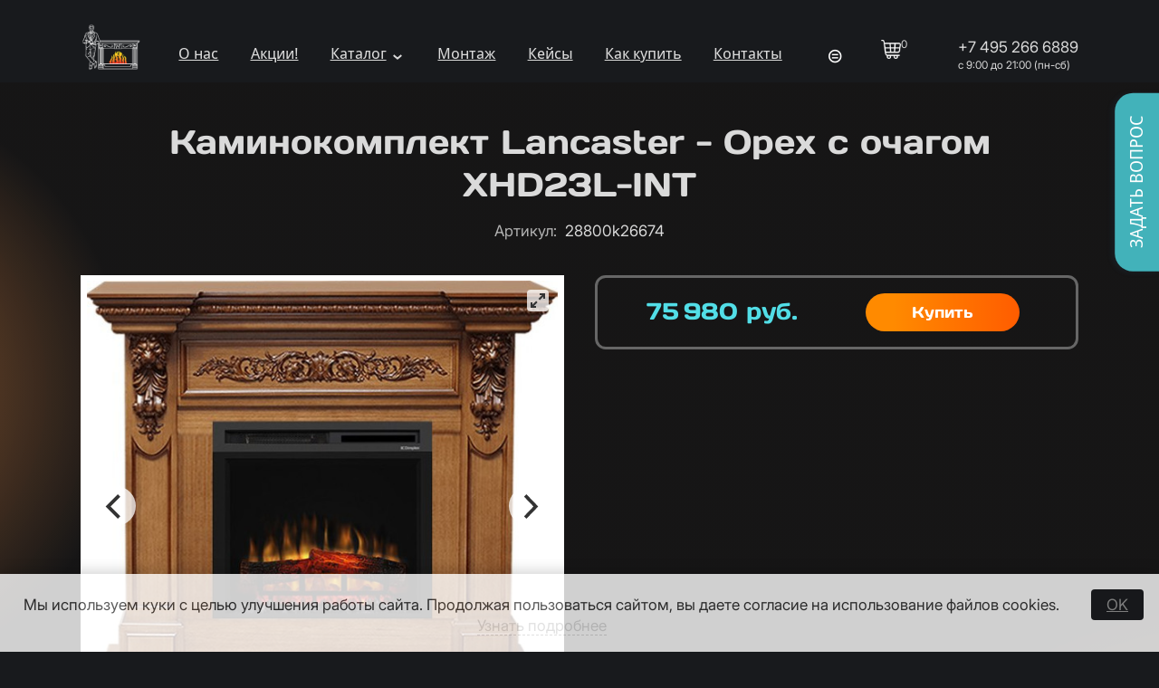

--- FILE ---
content_type: text/html; charset=utf-8
request_url: https://kaminestet.ru/node/14114
body_size: 27273
content:
<!DOCTYPE html>
<html class="not-front device-computer lang-ru lang-default" xmlns="http://www.w3.org/1999/xhtml" lang="ru" dir="ltr">
<head>
  <meta http-equiv="Content-Type" content="text/html; charset=utf-8" />
<meta name="Generator" content="Itinity (https://itinity.ariora.ru)" />
<link rel="canonical" href="/node/14114" />
<meta name="description" content="Портал Lancaster исполнен в классическом стиле. Украшен в верхней части резным орнаментом и дополнен по бокам псевдоколоннами. Основание пор" />
<meta property="og:title" content="Каминокомплект Lancaster - Орех с очагом XHD23L-INT" />
<meta property="og:description" content="Портал Lancaster исполнен в классическом стиле. Украшен в верхней части резным орнаментом и дополнен по бокам псевдоколоннами. Основание пор..." />
<meta property="og:image" content="https://kaminestet.ru/sites/kaminestet.ru/files/styles/360x270/public/field/image/dantexgroup.ru/77f706d44b4317904110707a7a97d618aa0403c2.jpg" />
<meta property="og:image:width" content="360" />
<meta property="og:image:height" content="270" />
<meta property="og:url" content="https://kaminestet.ru/node/14114" />
<meta property="og:type" content="website" />
<meta http-equiv="Content-language" content="ru" />
<link rel="preload" as="font" type="font/ttf" href="/sites/kaminestet.ru/files/themes_creator/themes/kaminestet_ru/fonts/Daysone-regular/daysone-regular.ttf?t95fae" crossorigin="anonymous" />
<link rel="preload" as="font" type="font/ttf" href="/sites/kaminestet.ru/files/themes_creator/themes/kaminestet_ru/fonts/Delagothicone-regular/delagothicone-regular.ttf?t95fae" crossorigin="anonymous" />
<link rel="preload" as="font" type="font/ttf" href="/sites/kaminestet.ru/files/themes_creator/themes/kaminestet_ru/fonts/Droidsans/droidsans.ttf?t95fae" crossorigin="anonymous" />
<link rel="preload" as="font" type="font/ttf" href="/sites/kaminestet.ru/files/themes_creator/themes/kaminestet_ru/fonts/Inter_28pt-regular/inter_28pt-regular.ttf?t95fae" crossorigin="anonymous" />

  <meta name="viewport" content="width=device-width, initial-scale=1.0, user-scalable=no" />
  <link rel="icon" type="image/png" sizes="192x192" href="https://kaminestet.ru/sites/kaminestet.ru/files/themes_creator/themes/kaminestet_ru/media/ke_ico192.png" />
  <title>Каминокомплект Lancaster - Орех с очагом XHD23L-INT | kaminestet.ru</title>
  <link type="text/css" rel="stylesheet" href="https://kaminestet.ru/sites/kaminestet.ru/files/css/css_agDv4okzuw_aWMfDPX3xOAf7uEkmhHd5jJzh38esHpY.css" media="all" />
<link type="text/css" rel="stylesheet" href="https://kaminestet.ru/sites/kaminestet.ru/files/css/css_AVC8tozMvmwpexYhdLwwZUuKoTgbJ84csmJoyKLrDXA.css" media="all" />
<link type="text/css" rel="stylesheet" href="https://kaminestet.ru/sites/kaminestet.ru/files/css/css_y3oxl5YMNEieb2op35JXrULoqQg7WOwUA42JnfQyjPs.css" media="all" />
<link type="text/css" rel="stylesheet" href="https://kaminestet.ru/sites/kaminestet.ru/files/css/css_EL8a09e0EWOG_VV44byGhVN5SjY6c8yWqp-_gdGkQ0Y.css" media="all" />
<style type="text/css" media="all">
<!--/*--><![CDATA[/*><!--*/
.yW13nUGb-cBZcwsjugaahVxVyB0{display:none !important;}

/*]]>*/-->
</style>
<link type="text/css" rel="stylesheet" href="https://kaminestet.ru/sites/kaminestet.ru/files/css/css_ltWcoPKB-52zwd6UYdun0OZTNfGQluXu2JtqSYB7Biw.css" media="all" />
<style type="text/css" media="all">
<!--/*--><![CDATA[/*><!--*/
.block .lang-en{display:none;}

/*]]>*/-->
</style>
<link type="text/css" rel="stylesheet" href="https://kaminestet.ru/sites/kaminestet.ru/files/css/css_5BzWG7f3mF2PN2TfB9p53LYrx1dV2pmQdsZwhs2uWc4.css" media="all" />
<style type="text/css" media="all">
<!--/*--><![CDATA[/*><!--*/
a.snippet.admin-link,span.snippet:hover a.snippet.admin-link{display:none !important;}

/*]]>*/-->
</style>
<link type="text/css" rel="stylesheet" href="https://kaminestet.ru/sites/kaminestet.ru/files/css/css_LF7uMs4XfTK7gj5pkOMcaSK2raUN6wiucLbtOZacCdQ.css" media="all" />
<link type="text/css" rel="stylesheet" href="https://kaminestet.ru/sites/kaminestet.ru/files/css/kaminestet_ru.fonts-definitions.css?t95fae" media="all" />
<link type="text/css" rel="stylesheet" href="https://kaminestet.ru/sites/kaminestet.ru/files/css/css_LXGqsBPb_9wrEI9eLeG1Ac4jvlOd58hLbhbBv_r4HNk.css" media="all" />
<link type="text/css" rel="stylesheet" href="https://kaminestet.ru/sites/kaminestet.ru/files/css/css_47DEQpj8HBSa-_TImW-5JCeuQeRkm5NMpJWZG3hSuFU.css" media="print" />

  <script type="text/javascript">
<!--//--><![CDATA[//><!--
try { if ('documentElement' in document) { document.documentElement.classList.add('js'); } } catch (e) { }; // @see fixes.module:2154
//--><!]]>
</script>
<script type="text/javascript" src="https://kaminestet.ru/sites/kaminestet.ru/files/js/js_JE9pq6eEWLckDlN4xJceut6LfFPHXWJ4gPnaBUlptTw.js"></script>
<script type="text/javascript">
<!--//--><![CDATA[//><!--
jQuery.migrateMute=true;jQuery.migrateTrace=false;
//--><!]]>
</script>
<script type="text/javascript" src="https://kaminestet.ru/sites/kaminestet.ru/files/js/js_rfoXUWjpxeKiCfsfNsL3S1ya76Hsks2cQUtk6cmxGWU.js"></script>
<script type="text/javascript" src="https://kaminestet.ru/sites/kaminestet.ru/files/js/js_E1kvMvqAzOSVgifHuNqN2z3ERczGi3AvyDuO9i4yx98.js"></script>
<script type="text/javascript" src="https://kaminestet.ru/sites/kaminestet.ru/files/js/js_PaqgADZEPlB1KSXewAYOCIB9OpVDDs5rHxkCAkd5paQ.js"></script>
<script type="text/javascript" src="https://kaminestet.ru/sites/kaminestet.ru/files/js/js_2KCX0xvSsKLrs7cx5ptXT07YAbjuAgkLPVSXnZLNQMQ.js"></script>
<script type="text/javascript" src="https://kaminestet.ru/sites/kaminestet.ru/files/js/js_rPE7kCFScfTy6DYb56qBkkGY8ENJtGmUHjgOEZijc58.js"></script>
<script type="text/javascript">
<!--//--><![CDATA[//><!--
jQuery.extend(Drupal.settings, {"basePath":"\/","pathPrefix":"","setHasJsCookie":1,"ajaxPageState":{"theme":"kaminestet_ru","theme_token":"ZjagJp8hKLAYs3Y1GGkpIite_ZXZ0fBjqkyHOZ8KXVE","js":{"0":1,"profiles\/itinity\/modules\/itk\/jquery_latest\/replace\/jquery\/2.1\/jquery.min.js":1,"1":1,"profiles\/itinity\/modules\/itk\/jquery_latest\/replace\/jquery-migrate\/1.2.1\/jquery-migrate.min.js":1,"misc\/jquery-extend-3.4.0.js":1,"misc\/jquery-html-prefilter-3.5.0-backport.js":1,"misc\/jquery.once.js":1,"profiles\/itinity\/modules\/itk\/jquery_latest\/replace\/ui\/1.10.2\/ui\/minified\/jquery.ui.core.min.js":1,"profiles\/itinity\/modules\/itk\/jquery_latest\/replace\/ui\/1.10.2\/ui\/minified\/jquery.ui.widget.min.js":1,"misc\/drupal.js":1,"profiles\/itinity\/modules\/itk\/fancybox_itk\/lib\/cloud-zoom\/cloud-zoom.1.0.2.js":1,"profiles\/itinity\/modules\/itk\/jquery_latest\/replace\/ui\/1.10.2\/ui\/minified\/jquery.ui.mouse.min.js":1,"profiles\/itinity\/modules\/itk\/addons\/lib\/mousewheel\/jquery.mousewheel.min.js":1,"profiles\/itinity\/modules\/itk\/fancybox_itk\/lib\/fancybox.2.1.7\/jquery.fancybox.js":1,"misc\/ajax.js":1,"profiles\/itinity\/modules\/itk\/fixes\/js\/fixes.ajax.js":1,"profiles\/itinity\/modules\/itk\/features\/modules\/gallery\/lib\/flickity\/flickity.pkgd.min.js":1,"profiles\/itinity\/modules\/itk\/features\/modules\/gallery\/lib\/flickity\/flickity.hash.js":1,"profiles\/itinity\/modules\/itk\/features\/modules\/gallery\/lib\/flickity\/flickity.fullscreen.js":1,"profiles\/itinity\/modules\/itk\/features\/modules\/gallery\/lib\/img-zoom\/img-zoom.js":1,"profiles\/itinity\/modules\/itk\/jquery_latest\/replace\/ui\/1.10.2\/external\/jquery.cookie.js":1,"profiles\/itinity\/modules\/itk\/fixes\/js\/fixes.states.js":1,"misc\/progress.js":1,"profiles\/itinity\/modules\/itk\/features\/modules\/confirm_dialog\/confirm.popup.js":1,"public:\/\/languages\/ru_lkjTkfiJYxHSndcXg1JGEjZW00d9v3kwHFVsmRflzPA.js":1,"profiles\/itinity\/modules\/itk\/fixes\/js\/fixes.js":1,"misc\/jquery.cookie.js":1,"sites\/all\/modules\/captcha\/captcha.js":1,"profiles\/itinity\/modules\/itk\/fancybox_itk\/js\/initFancybox.js":1,"profiles\/itinity\/modules\/itk\/itinity_announces\/itinity-announces.js":1,"profiles\/itinity\/modules\/itk\/features\/modules\/pictogram\/pictogram.js":1,"profiles\/itinity\/modules\/itk\/features\/modules\/popup_elements\/popup_elements.js":1,"profiles\/itinity\/modules\/itk\/utils\/js\/utils.js":1,"profiles\/itinity\/modules\/itk\/features\/js\/features.js":1,"profiles\/itinity\/modules\/itk\/features\/modules\/block_effects\/js\/block_effects.popup.js":1,"profiles\/itinity\/modules\/itk\/features\/modules\/search_extend\/js\/search_extend.js":1,"profiles\/itinity\/modules\/itk\/shop\/js\/shop_cart.block.js":1,"profiles\/itinity\/modules\/itk\/features\/modules\/gallery\/js\/gallery.flickity.js":1,"profiles\/itinity\/modules\/itk\/shop\/modules\/product\/js\/product.buy-button.form.js":1,"sites\/all\/modules\/extlink\/js\/extlink.js":1,"profiles\/itinity\/modules\/itk\/addons\/js_behaviors\/addons.textarea.js":1,"profiles\/itinity\/modules\/itk\/addons\/js_behaviors\/phone_field_masked.js":1,"profiles\/itinity\/modules\/itk\/features\/modules\/block_effects\/js\/block_effects.sliding.js":1,"profiles\/itinity\/modules\/itk\/in_work\/personal_data_agreement\/personal_data_agreement_cookie.js":1,"profiles\/itinity\/modules\/itk\/features\/js\/features.form.js":1,"profiles\/itinity\/modules\/itk\/fixes\/js\/fixes.form.js":1,"profiles\/itinity\/modules\/itk\/seo\/seo.js":1,"sites\/kaminestet.ru\/files\/themes_creator\/themes\/kaminestet_ru\/scripts\/dropdown-menu.js":1,"sites\/kaminestet.ru\/files\/themes_creator\/themes\/kaminestet_ru\/scripts\/burger.js":1,"sites\/kaminestet.ru\/files\/themes_creator\/themes\/kaminestet_ru\/scripts\/burger-group-blocks.js":1},"css":{"modules\/system\/system.base.css":1,"modules\/system\/system.menus.css":1,"modules\/system\/system.messages.css":1,"modules\/system\/system.theme.css":1,"profiles\/itinity\/modules\/itk\/fancybox_itk\/lib\/cloud-zoom\/cloud-zoom.css":1,"profiles\/itinity\/modules\/itk\/fancybox_itk\/css\/cloud-zoom.itk.css":1,"misc\/ui\/jquery.ui.core.css":1,"misc\/ui\/jquery.ui.theme.css":1,"misc\/ui\/jqueryui.corecss":1,"profiles\/itinity\/modules\/itk\/fancybox_itk\/lib\/fancybox.2.1.7\/jquery.fancybox.css":1,"profiles\/itinity\/modules\/itk\/fancybox_itk\/css\/jquery.fancybox.itk.css":1,"profiles\/itinity\/modules\/itk\/features\/modules\/gallery\/lib\/flickity\/flickity.min.css":1,"profiles\/itinity\/modules\/itk\/features\/modules\/gallery\/lib\/flickity\/flickity.fullscreen.css":1,"public:\/\/css\/img-zoom.scss.1494807950.css":1,"modules\/comment\/comment.css":1,"modules\/field\/theme\/field.css":1,"modules\/node\/node.css":1,"modules\/search\/search.css":1,"modules\/user\/user.css":1,"sites\/all\/modules\/extlink\/css\/extlink.css":1,"sites\/all\/modules\/ckeditor\/css\/ckeditor.css":1,"profiles\/itinity\/modules\/itk\/fixes\/css\/fixes.css":1,"public:\/\/css\/shop.scss.875038139.css":1,"0":1,"profiles\/itinity\/modules\/itk\/features\/modules\/confirm_dialog\/confirm_dialog.css":1,"1":1,"profiles\/itinity\/modules\/itk\/fancybox_itk\/css\/fancybox_gallery.css":1,"profiles\/itinity\/modules\/itk\/features\/css\/features.css":1,"profiles\/itinity\/modules\/itk\/itinity_announces\/itinity-announces.css":1,"profiles\/itinity\/modules\/itk\/features\/modules\/pictogram\/pictogram.css":1,"profiles\/itinity\/modules\/itk\/features\/modules\/popup_elements\/popup_elements.css":1,"profiles\/itinity\/modules\/itk\/snippets\/snippets.css":1,"2":1,"public:\/\/css\/social_profile.admin_menu.scss.1598027227.css":1,"profiles\/itinity\/modules\/itk\/social_profile\/css\/social_profile.css":1,"profiles\/itinity\/modules\/itk\/utils\/utils.scss":1,"profiles\/itinity\/modules\/itk\/features\/modules\/block_effects\/css\/block_effects.popup.css":1,"public:\/\/css\/search-extend-popup.scss.794029641.css":1,"public:\/\/css\/search_extend.form.scss.267478158.css":1,"public:\/\/css\/gallery.flickity.scss.2263820867.css":1,"profiles\/itinity\/modules\/itk\/catalog\/catalog.css":1,"public:\/\/css\/multifield.scss.1309259786.css":1,"profiles\/itinity\/modules\/itk\/forms\/forms.css":1,"public:\/\/css\/block_effects.sliding.scss.995223886.css":1,"profiles\/itinity\/modules\/itk\/in_work\/personal_data_agreement\/personal_data_agreement.css":1,"public:\/\/css\/addons.scss.2466904396.css":1,"profiles\/itinity\/modules\/itk\/features\/css\/features.form.css":1,"public:\/\/css\/kaminestet_ru.fonts-definitions.css":1,"public:\/\/css\/variables.scss.971893764.css":1,"public:\/\/css\/elements.scss.213596292.css":1,"public:\/\/css\/elements_form.scss.2407399827.css":1,"public:\/\/css\/layout.scss.874593246.css":1,"public:\/\/css\/regions.scss.1593773583.css":1,"public:\/\/css\/menu.scss.2651319516.css":1,"public:\/\/css\/blocks.scss.1597339539.css":1,"public:\/\/css\/burger.scss.4087933377.css":1,"public:\/\/css\/cart.scss.3038294540.css":1,"public:\/\/css\/catalogs.scss.2619715087.css":1,"public:\/\/css\/node_tovar.scss.809991405.css":1,"public:\/\/css\/node_news.scss.1116673513.css":1,"public:\/\/css\/node_order.scss.2651259905.css":1,"public:\/\/css\/nodes.scss.39098587.css":1,"public:\/\/css\/node_object.scss.3285599361.css":1,"public:\/\/css\/1.scss.2445938825.css":1,"public:\/\/css\/searh.scss.3440201795.css":1,"public:\/\/css\/node_articles.scss.3643003344.css":1,"public:\/\/css\/1install.scss.3660633719.css":1,"public:\/\/css\/1exampl.scss.1640543202.css":1,"public:\/\/css\/otzyv.scss.3465025710.css":1,"public:\/\/css\/print.scss.3299302976.css":1}},"confirm_url_regex":"^(([\u0026?]q=)|(https\\:\\\/\\\/kaminestet\\.ru)?\\\/)([^\u0026?#\\s]+)","popup_elements_url":"\/popup_elements?url=","imagecachePresets":{"56x42":"56x42","96x72":"96x72","128x96":"128x96","192x144":"192x144","240x180":"240x180","360x270":"360x270","480x360":"480x360","600x450":"600x450","720x540":"720x540","960x720":"960x720","1280x960":"1280x960","150":150,"240_240":"240_240","360plus":"360plus","400":400},"mediaPath":"https:\/\/kaminestet.ru\/sites\/kaminestet.ru\/files","minimumWordSize":"3","urlIsAjaxTrusted":{"\/search\/node":true,"\/node\/14114":true},"extlink":{"extTarget":"_blank","extClass":0,"extLabel":"(link is external)","extImgClass":0,"extIconPlacement":"append","extSubdomains":1,"extExclude":"","extInclude":"","extCssExclude":"","extCssExplicit":"","extAlert":0,"extAlertText":"This link will take you to an external web site. We are not responsible for their content.","mailtoClass":"mailto","mailtoLabel":"(link sends e-mail)","extUseFontAwesome":false},"states":{"#edit-submit-6":{"enabled":{"input[name=\u0022personal_data_agreement\u0022]":{"checked":true}}},"#edit-submit--6":{"enabled":{"input[name=\u0022personal_data_agreement\u0022]":{"checked":true}}}},"addonsFormatPhoneUrl":"\/addons\/format-phone"});
//--><!]]>
</script>

</head>
<body class="html no-sidebars page-node node-type-product callback-node-page-view url-node-14114 level-1">
  <a href="#main-content" class="element-invisible element-focusable">Перейти к основному содержанию</a>
  <div class="page">
  <div id="region-header_top" class="region region-header-top page__header-top">
<div id="block-block-3" class="block block-block no-title odd first  block-block-3" >
  
  <div class="content" >
    <a href="https://kaminestet.ru/">
  <img alt="" src="/sites/kaminestet.ru/files/themes_creator/themes/kaminestet_ru/media/logosite.png" />
</a>
  </div>
</div><div id="block-block-2" class="block block-block no-title even   block-block-2" >
  
  <div class="content" >
    <div class="burger">
	<div class="line"></div>
</div>
<div class="content burger-content burger-group-blocks" data-resize-threshold="999" data-movable-blocks=".block-menu-blocks-1">

	<!-- Сюда burger-group-blocks.js перемещает блоки с указанными классами -->
	
</div>
  </div>
</div><div id="block-menu-blocks-1" class="block block-menu-blocks no-title odd   block-menu-blocks-1 block-for-main-menu menu-force-expanded" >
  
  <div class="content" >
    <ul class="menu level-1"><li class="first leaf l-url-node-4 l-url-node"><a href="/about">О нас</a></li>
<li class="leaf l-url-catalog-8 l-url-catalog"><a href="/speczeny">Акции!</a></li>
<li class="expanded l-url-catalog-2 l-url-catalog"><a href="/katalog">Каталог</a><span class="arrow"></span><ul class="menu level-2"><li class="first expanded l-url-catalog--989 l-url-catalog"><a href="/katalog/kaminnye-topki">Каминные топки</a><span class="arrow"></span><ul class="menu level-3"><li class="first expanded l-url-catalog-2--1034 l-url-catalog-2 l-url-catalog"><a href="/katalog/kaminnye-topki/s-pryamym-steklom">С прямым стеклом</a><span class="arrow"></span><ul class="menu level-4"><li class="first leaf l-url-catalog-2-989--1468 l-url-catalog-2-989 l-url-catalog-2 l-url-catalog"><a href="/katalog/kaminnye-topki/s-pryamym-steklom/1468">Каминные топки с прямым стеклом ABX</a></li>
<li class="leaf l-url-catalog-2-989--1160 l-url-catalog-2-989 l-url-catalog-2 l-url-catalog"><a href="/katalog/kaminnye-topki/s-pryamym-steklom/ASTOV">Каминные топки с прямым стеклом ASTOV</a></li>
<li class="leaf l-url-catalog-2-989--1462 l-url-catalog-2-989 l-url-catalog-2 l-url-catalog"><a href="/katalog/kaminnye-topki/s-pryamym-steklom/1462">Каминные топки с прямым стеклом DEFRO</a></li>
<li class="leaf l-url-catalog-2-989--1471 l-url-catalog-2-989 l-url-catalog-2 l-url-catalog"><a href="/katalog/kaminnye-topki/s-pryamym-steklom/1471">Каминные топки с прямым стеклом ECHA-TECH</a></li>
<li class="leaf l-url-catalog-2-989--1389 l-url-catalog-2-989 l-url-catalog-2 l-url-catalog"><a href="/katalog/kaminnye-topki/s-pryamym-steklom/1389">Каминные топки с прямым стеклом EcoKamin</a></li>
<li class="leaf l-url-catalog-2-989--1465 l-url-catalog-2-989 l-url-catalog-2 l-url-catalog"><a href="/katalog/kaminnye-topki/s-pryamym-steklom/1465">Каминные топки с прямым стеклом FireBird</a></li>
<li class="leaf l-url-catalog-2-989--1461 l-url-catalog-2-989 l-url-catalog-2 l-url-catalog"><a href="/katalog/kaminnye-topki/s-pryamym-steklom/1461">Каминные топки с прямым стеклом Kratki</a></li>
<li class="leaf l-url-catalog-2-989--1478 l-url-catalog-2-989 l-url-catalog-2 l-url-catalog"><a href="/katalog/kaminnye-topki/s-pryamym-steklom/1478">Каминные топки с прямым стеклом Kratki PRO</a></li>
<li class="leaf l-url-catalog-2-989--1291 l-url-catalog-2-989 l-url-catalog-2 l-url-catalog"><a href="/katalog/kaminnye-topki/s-pryamym-steklom/La-Nordica">Каминные топки с прямым стеклом La Nordica</a></li>
<li class="leaf l-url-catalog-2-989--1157 l-url-catalog-2-989 l-url-catalog-2 l-url-catalog"><a href="/katalog/kaminnye-topki/s-pryamym-steklom/brunner">Каминные топки с прямым стеклом Brunner</a></li>
<li class="leaf l-url-catalog-2-989--1202 l-url-catalog-2-989 l-url-catalog-2 l-url-catalog"><a href="/katalog/kaminnye-topki/s-pryamym-steklom/contura">Каминные топки с прямым стеклом Contura</a></li>
<li class="leaf l-url-catalog-2-989--1159 l-url-catalog-2-989 l-url-catalog-2 l-url-catalog"><a href="/katalog/kaminnye-topki/s-pryamym-steklom/mcz">Каминные топки с прямым стеклом MCZ</a></li>
<li class="leaf l-url-catalog-2-989--1327 l-url-catalog-2-989 l-url-catalog-2 l-url-catalog"><a href="/katalog/kaminnye-topki/s-pryamym-steklom/romotop">Каминные топки с прямым стеклом Romotop</a></li>
<li class="leaf l-url-catalog-2-989--1080 l-url-catalog-2-989 l-url-catalog-2 l-url-catalog"><a href="/katalog/kaminnye-topki/s-pryamym-steklom/schmid">Каминные топки с прямым стеклом Schmid</a></li>
<li class="last leaf l-url-catalog-2-989--1178 l-url-catalog-2-989 l-url-catalog-2 l-url-catalog"><a href="/katalog/kaminnye-topki/s-pryamym-steklom/hoxter">Каминные топки с прямым стеклом Hoxter</a></li>
</ul></li>
<li class="expanded l-url-catalog-2--1064 l-url-catalog-2 l-url-catalog"><a href="/katalog/kaminnye-topki/s-uglovym-steklom">Каминная топка угловая - с угловым стеклом</a><span class="arrow"></span><ul class="menu level-4"><li class="first leaf l-url-catalog-2-989--1474 l-url-catalog-2-989 l-url-catalog-2 l-url-catalog"><a href="/katalog/kaminnye-topki/s-uglovym-steklom/1474">Каминные топки с угловым стеклом ABX</a></li>
<li class="leaf l-url-catalog-2-989--1161 l-url-catalog-2-989 l-url-catalog-2 l-url-catalog"><a href="/katalog/kaminnye-topki/s-uglovym-steklom/uglovoe-steklo-astov">Каминные топки с угловым стеклом ASTOV</a></li>
<li class="leaf l-url-catalog-2-989--1469 l-url-catalog-2-989 l-url-catalog-2 l-url-catalog"><a href="/katalog/kaminnye-topki/s-uglovym-steklom/1469">Каминные топки с угловым стеклом DEFRO</a></li>
<li class="leaf l-url-catalog-2-989--1473 l-url-catalog-2-989 l-url-catalog-2 l-url-catalog"><a href="/katalog/kaminnye-topki/s-uglovym-steklom/1473">Каминные топки с угловым стеклом ECHA-TECH</a></li>
<li class="leaf l-url-catalog-2-989--1390 l-url-catalog-2-989 l-url-catalog-2 l-url-catalog"><a href="/katalog/kaminnye-topki/s-uglovym-steklom/1390">Каминные топки с угловым стеклом EcoKamin</a></li>
<li class="leaf l-url-catalog-2-989--1460 l-url-catalog-2-989 l-url-catalog-2 l-url-catalog"><a href="/katalog/kaminnye-topki/s-uglovym-steklom/1460">Каминные топки с угловым стеклом Kratki</a></li>
<li class="leaf l-url-catalog-2-989--1476 l-url-catalog-2-989 l-url-catalog-2 l-url-catalog"><a href="/katalog/kaminnye-topki/s-uglovym-steklom/1476">Каминные топки с угловым стеклом Kratki PRO</a></li>
<li class="leaf l-url-catalog-2-989--1328 l-url-catalog-2-989 l-url-catalog-2 l-url-catalog"><a href="/katalog/kaminnye-topki/s-uglovym-steklom/uglovoe-steklo-romotop">Каминные топки с угловым стеклом Romotop</a></li>
<li class="leaf l-url-catalog-2-989--1290 l-url-catalog-2-989 l-url-catalog-2 l-url-catalog"><a href="/katalog/kaminnye-topki/s-uglovym-steklom/uglovoe-steklo-la-nordica">Каминные топки с угловым стеклом La Nordica</a></li>
<li class="leaf l-url-catalog-2-989--1139 l-url-catalog-2-989 l-url-catalog-2 l-url-catalog"><a href="/katalog/kaminnye-topki/s-uglovym-steklom/uglovoe-steklo-brunner">Каминные топки с угловым стеклом Brunner</a></li>
<li class="leaf l-url-catalog-2-989--1146 l-url-catalog-2-989 l-url-catalog-2 l-url-catalog"><a href="/katalog/kaminnye-topki/s-uglovym-steklom/uglovoe-steklo-hoxter">Каминные топки с угловым стеклом Hoxter</a></li>
<li class="leaf l-url-catalog-2-989--1168 l-url-catalog-2-989 l-url-catalog-2 l-url-catalog"><a href="/katalog/kaminnye-topki/s-uglovym-steklom/uglovoe-steklo-mcz">Каминные топки с угловым стеклом MCZ</a></li>
<li class="last leaf l-url-catalog-2-989--1097 l-url-catalog-2-989 l-url-catalog-2 l-url-catalog"><a href="/katalog/kaminnye-topki/s-uglovym-steklom/uglovoe-steklo-schmid">Каминные топки с угловым стеклом Schmid</a></li>
</ul></li>
<li class="expanded l-url-catalog-2--1068 l-url-catalog-2 l-url-catalog"><a href="/katalog/kaminnye-topki/s-tremya-styoklami">С тремя стёклами</a><span class="arrow"></span><ul class="menu level-4"><li class="first leaf l-url-catalog-2-989--1162 l-url-catalog-2-989 l-url-catalog-2 l-url-catalog"><a href="/katalog/kaminnye-topki/s-tremya-styoklami/1162">Каминные топки с тремя стеклами ASTOV</a></li>
<li class="leaf l-url-catalog-2-989--1470 l-url-catalog-2-989 l-url-catalog-2 l-url-catalog"><a href="/katalog/kaminnye-topki/s-tremya-styoklami/1470">Каминные топки с тремя стеклами DEFRO</a></li>
<li class="leaf l-url-catalog-2-989--1472 l-url-catalog-2-989 l-url-catalog-2 l-url-catalog"><a href="/katalog/kaminnye-topki/s-tremya-styoklami/1472">Каминные топки с тремя стеклами ECHA-TECH</a></li>
<li class="leaf l-url-catalog-2-989--1391 l-url-catalog-2-989 l-url-catalog-2 l-url-catalog"><a href="/katalog/kaminnye-topki/s-tremya-styoklami/1391">Каминные топки с тремя стеклами EcoKamin</a></li>
<li class="leaf l-url-catalog-2-989--1482 l-url-catalog-2-989 l-url-catalog-2 l-url-catalog"><a href="/katalog/kaminnye-topki/s-tremya-styoklami/1482">Каминные топки с тремя стеклами Kratki</a></li>
<li class="leaf l-url-catalog-2-989--1463 l-url-catalog-2-989 l-url-catalog-2 l-url-catalog"><a href="/katalog/kaminnye-topki/s-tremya-styoklami/1463">Каминные топки с тремя стеклами Kratki PRO</a></li>
<li class="leaf l-url-catalog-2-989--1329 l-url-catalog-2-989 l-url-catalog-2 l-url-catalog"><a href="/katalog/kaminnye-topki/s-tremya-styoklami/1329">Каминные топки с тремя стеклами Romotop</a></li>
<li class="leaf l-url-catalog-2-989--1150 l-url-catalog-2-989 l-url-catalog-2 l-url-catalog"><a href="/katalog/kaminnye-topki/s-tremya-styoklami/1150">Каминные топки с тремя стеклами Brunner</a></li>
<li class="leaf l-url-catalog-2-989--1200 l-url-catalog-2-989 l-url-catalog-2 l-url-catalog"><a href="/katalog/kaminnye-topki/s-tremya-styoklami/1200">Каминные топки с тремя стеклами Contura</a></li>
<li class="leaf l-url-catalog-2-989--1156 l-url-catalog-2-989 l-url-catalog-2 l-url-catalog"><a href="/katalog/kaminnye-topki/s-tremya-styoklami/1156">Каминные топки с тремя стеклами Hoxter</a></li>
<li class="leaf l-url-catalog-2-989--1170 l-url-catalog-2-989 l-url-catalog-2 l-url-catalog"><a href="/katalog/kaminnye-topki/s-tremya-styoklami/1170">Каминные топки с тремя стеклами MCZ</a></li>
<li class="last leaf l-url-catalog-2-989--1117 l-url-catalog-2-989 l-url-catalog-2 l-url-catalog"><a href="/katalog/kaminnye-topki/s-tremya-styoklami/1117">Каминные топки с тремя стеклами Schmid</a></li>
</ul></li>
<li class="expanded l-url-catalog-2--1057 l-url-catalog-2 l-url-catalog"><a href="/katalog/kaminnye-topki/s-chetyrmya-steklami">С четырьмя стеклами</a><span class="arrow"></span><ul class="menu level-4"><li class="first leaf l-url-catalog-2-989--1165 l-url-catalog-2-989 l-url-catalog-2 l-url-catalog"><a href="/katalog/kaminnye-topki/s-chetyrmya-steklami/1165">Каминные топки с четырьмя стеклами ASTOV</a></li>
<li class="last leaf l-url-catalog-2-989--1485 l-url-catalog-2-989 l-url-catalog-2 l-url-catalog"><a href="/katalog/kaminnye-topki/s-chetyrmya-steklami/1485">Каминные топки с четырьмя стеклами Kratki</a></li>
</ul></li>
<li class="expanded l-url-catalog-2--1059 l-url-catalog-2 l-url-catalog"><a href="/katalog/kaminnye-topki/1059">C туннельным стеклом</a><span class="arrow"></span><ul class="menu level-4"><li class="first leaf l-url-catalog-2-989--1164 l-url-catalog-2-989 l-url-catalog-2 l-url-catalog"><a href="/katalog/kaminnye-topki/1059/1164">Каминные топки с туннельным стеклом ASTOV</a></li>
<li class="leaf l-url-catalog-2-989--1467 l-url-catalog-2-989 l-url-catalog-2 l-url-catalog"><a href="/katalog/kaminnye-topki/1059/1467">Каминные топки с туннельным стеклом ECHA-TECH</a></li>
<li class="leaf l-url-catalog-2-989--1392 l-url-catalog-2-989 l-url-catalog-2 l-url-catalog"><a href="/katalog/kaminnye-topki/1059/1392">Каминные топки с туннельным стеклом EcoKamin</a></li>
<li class="leaf l-url-catalog-2-989--1464 l-url-catalog-2-989 l-url-catalog-2 l-url-catalog"><a href="/katalog/kaminnye-topki/1059/1464">Каминные топки с туннельным стеклом Kratki</a></li>
<li class="leaf l-url-catalog-2-989--1330 l-url-catalog-2-989 l-url-catalog-2 l-url-catalog"><a href="/katalog/kaminnye-topki/1059/1330">Каминные топки с туннельным стеклом Romotop</a></li>
<li class="leaf l-url-catalog-2-989--1137 l-url-catalog-2-989 l-url-catalog-2 l-url-catalog"><a href="/katalog/kaminnye-topki/1059/1137">Каминные топки с туннельным стеклом Brunner</a></li>
<li class="leaf l-url-catalog-2-989--1169 l-url-catalog-2-989 l-url-catalog-2 l-url-catalog"><a href="/katalog/kaminnye-topki/1059/1169">Каминные топки с туннельным стеклом Hoxter</a></li>
<li class="leaf l-url-catalog-2-989--1171 l-url-catalog-2-989 l-url-catalog-2 l-url-catalog"><a href="/katalog/kaminnye-topki/1059/1171">Каминные топки с туннельным стеклом MCZ</a></li>
<li class="last leaf l-url-catalog-2-989--1103 l-url-catalog-2-989 l-url-catalog-2 l-url-catalog"><a href="/katalog/kaminnye-topki/1059/1103">Каминные топки с туннельным стеклом Schmid</a></li>
</ul></li>
<li class="expanded l-url-catalog-2--1003 l-url-catalog-2 l-url-catalog"><a href="/katalog/kaminnye-topki/c-polukruglym-steklom">C полукруглым стеклом</a><span class="arrow"></span><ul class="menu level-4"><li class="first leaf l-url-catalog-2-989--1483 l-url-catalog-2-989 l-url-catalog-2 l-url-catalog"><a href="/katalog/kaminnye-topki/c-polukruglym-steklom/1483">Каминные топки с полукруглым стеклом ABX</a></li>
<li class="leaf l-url-catalog-2-989--1280 l-url-catalog-2-989 l-url-catalog-2 l-url-catalog"><a href="/katalog/kaminnye-topki/c-polukruglym-steklom/1280">Каминные топки с полукруглым стеклом ASTOV</a></li>
<li class="leaf l-url-catalog-2-989--1154 l-url-catalog-2-989 l-url-catalog-2 l-url-catalog"><a href="/katalog/kaminnye-topki/c-polukruglym-steklom/1154">Каминные топки с полукруглым стеклом Brunner</a></li>
<li class="leaf l-url-catalog-2-989--1198 l-url-catalog-2-989 l-url-catalog-2 l-url-catalog"><a href="/katalog/kaminnye-topki/c-polukruglym-steklom/1198">Каминные топки с полукруглым стеклом Contura</a></li>
<li class="last leaf l-url-catalog-2-989--1127 l-url-catalog-2-989 l-url-catalog-2 l-url-catalog"><a href="/katalog/kaminnye-topki/c-polukruglym-steklom/1127">Каминные топки с полукруглым стеклом Schmid</a></li>
</ul></li>
<li class="expanded l-url-catalog-2--1070 l-url-catalog-2 l-url-catalog"><a href="/katalog/kaminnye-topki/s-prizmaticheskim-steklom">С призматическим стеклом</a><span class="arrow"></span><ul class="menu level-4"><li class="first leaf l-url-catalog-2-989--1466 l-url-catalog-2-989 l-url-catalog-2 l-url-catalog"><a href="/katalog/kaminnye-topki/s-prizmaticheskim-steklom/1466">Каминные топки с призматическим стеклом ABX</a></li>
<li class="leaf l-url-catalog-2-989--1163 l-url-catalog-2-989 l-url-catalog-2 l-url-catalog"><a href="/katalog/kaminnye-topki/s-prizmaticheskim-steklom/1163">Каминные топки с призматическим стеклом ASTOV</a></li>
<li class="last leaf l-url-catalog-2-989--1124 l-url-catalog-2-989 l-url-catalog-2 l-url-catalog"><a href="/katalog/kaminnye-topki/s-prizmaticheskim-steklom/1124">Каминные топки с призматическим стеклом Schmid</a></li>
</ul></li>
<li class="expanded l-url-catalog-2--997 l-url-catalog-2 l-url-catalog"><a href="/katalog/kaminnye-topki/otkrytye-kaminnye-topki">Открытые каминные топки</a><span class="arrow"></span><ul class="menu level-4"><li class="first leaf l-url-catalog-2-989--1315 l-url-catalog-2-989 l-url-catalog-2 l-url-catalog"><a href="/katalog/kaminnye-topki/otkrytye-kaminnye-topki/1315">Открытые каминные топки Astov</a></li>
<li class="leaf l-url-catalog-2-989--1026 l-url-catalog-2-989 l-url-catalog-2 l-url-catalog"><a href="/katalog/kaminnye-topki/otkrytye-kaminnye-topki/1026">Открытые каминные топки Barton</a></li>
<li class="leaf l-url-catalog-2-989--1016 l-url-catalog-2-989 l-url-catalog-2 l-url-catalog"><a href="/katalog/kaminnye-topki/otkrytye-kaminnye-topki/1016">Открытые каминные топки Brunner</a></li>
<li class="last leaf l-url-catalog-2-989--1047 l-url-catalog-2-989 l-url-catalog-2 l-url-catalog"><a href="/katalog/kaminnye-topki/otkrytye-kaminnye-topki/1047">Открытые каминные топки Hergom</a></li>
</ul></li>
<li class="expanded l-url-catalog-2--1055 l-url-catalog-2 l-url-catalog"><a href="/katalog/kaminnye-topki/kaminnye-topki-s-vodyanym-konturom">Каминные топки с водяным контуром</a><span class="arrow"></span><ul class="menu level-4"><li class="first leaf l-url-catalog-2-989--1138 l-url-catalog-2-989 l-url-catalog-2 l-url-catalog"><a href="/katalog/kaminnye-topki/kaminnye-topki-s-vodyanym-konturom/1138">С прямым стеклом водяной контур</a></li>
<li class="leaf l-url-catalog-2-989--1141 l-url-catalog-2-989 l-url-catalog-2 l-url-catalog"><a href="/katalog/kaminnye-topki/kaminnye-topki-s-vodyanym-konturom/1141">С угловым стеклом водяной контур</a></li>
<li class="last leaf l-url-catalog-2-989--1140 l-url-catalog-2-989 l-url-catalog-2 l-url-catalog"><a href="/katalog/kaminnye-topki/kaminnye-topki-s-vodyanym-konturom/1140">С туннельным стеклом водяной контур</a></li>
</ul></li>
<li class="last expanded l-url-catalog-2--1038 l-url-catalog-2 l-url-catalog"><a href="/katalog/kaminnye-topki/Kaminokomplekty">Каминокомплекты</a><span class="arrow"></span><ul class="menu level-4"><li class="first leaf l-url-catalog-2-989--1073 l-url-catalog-2-989 l-url-catalog-2 l-url-catalog"><a href="/katalog/kaminnye-topki/Kaminokomplekty/1073">Каминокамплекты Arriaga для Schmid</a></li>
<li class="leaf l-url-catalog-2-989--1116 l-url-catalog-2-989 l-url-catalog-2 l-url-catalog"><a href="/katalog/kaminnye-topki/Kaminokomplekty/1116">Теплонакопительные камины с топками Schmid</a></li>
<li class="last leaf l-url-catalog-2-989--1119 l-url-catalog-2-989 l-url-catalog-2 l-url-catalog"><a href="/katalog/kaminnye-topki/Kaminokomplekty/1119">Каминокомплекты Schmid</a></li>
</ul></li>
</ul></li>
<li class="expanded l-url-catalog--996 l-url-catalog"><a href="/katalog/gazovye-kaminy">Газовые каминные топки</a><span class="arrow"></span><ul class="menu level-3"><li class="first expanded l-url-catalog-2--1007 l-url-catalog-2 l-url-catalog"><a href="/katalog/gazovye-kaminy/1007">Прямые газовые каминные топки</a><span class="arrow"></span><ul class="menu level-4"><li class="first leaf l-url-catalog-2-996--1158 l-url-catalog-2-996 l-url-catalog-2 l-url-catalog"><a href="/katalog/gazovye-kaminy/1007/1158">Газовые каминные топки BellFires</a></li>
<li class="leaf l-url-catalog-2-996--1488 l-url-catalog-2-996 l-url-catalog-2 l-url-catalog"><a href="/katalog/gazovye-kaminy/1007/1488">Прямые газовые каминные топки Kratki</a></li>
<li class="leaf l-url-catalog-2-996--1536 l-url-catalog-2-996 l-url-catalog-2 l-url-catalog"><a href="/katalog/gazovye-kaminy/1007/1536">Фронтальные газовые каминные топки MILAFIRE</a></li>
<li class="leaf l-url-catalog-2-996--1128 l-url-catalog-2-996 l-url-catalog-2 l-url-catalog"><a href="/katalog/gazovye-kaminy/1007/1128">Газовые каминные топки Schmid</a></li>
<li class="last leaf l-url-catalog-2-996--1111 l-url-catalog-2-996 l-url-catalog-2 l-url-catalog"><a href="/katalog/gazovye-kaminy/1007/1111">Газовые каминные топки Vero Design</a></li>
</ul></li>
<li class="expanded l-url-catalog-2--1009 l-url-catalog-2 l-url-catalog"><a href="/katalog/gazovye-kaminy/1009">Угловые газовые каминные топки</a><span class="arrow"></span><ul class="menu level-4"><li class="first leaf l-url-catalog-2-996--1179 l-url-catalog-2-996 l-url-catalog-2 l-url-catalog"><a href="/katalog/gazovye-kaminy/1009/1179">Газовые каминные топки BellFires</a></li>
<li class="leaf l-url-catalog-2-996--1487 l-url-catalog-2-996 l-url-catalog-2 l-url-catalog"><a href="/katalog/gazovye-kaminy/1009/1487">Угловые газовые каминные топки Kratki</a></li>
<li class="leaf l-url-catalog-2-996--1129 l-url-catalog-2-996 l-url-catalog-2 l-url-catalog"><a href="/katalog/gazovye-kaminy/1009/1129">Газовые каминные топки Schmid</a></li>
<li class="last leaf l-url-catalog-2-996--1112 l-url-catalog-2-996 l-url-catalog-2 l-url-catalog"><a href="/katalog/gazovye-kaminy/1009/1112">Газовые каминные топки Vero Design</a></li>
</ul></li>
<li class="expanded l-url-catalog-2--1011 l-url-catalog-2 l-url-catalog"><a href="/katalog/gazovye-kaminy/1011">Трёхсторонние каминные топки (газовые)</a><span class="arrow"></span><ul class="menu level-4"><li class="first leaf l-url-catalog-2-996--1155 l-url-catalog-2-996 l-url-catalog-2 l-url-catalog"><a href="/katalog/gazovye-kaminy/1011/1155">Газовые каминные топки BellFires</a></li>
<li class="leaf l-url-catalog-2-996--1486 l-url-catalog-2-996 l-url-catalog-2 l-url-catalog"><a href="/katalog/gazovye-kaminy/1011/1486">Трёхсторонние каминные топки (газовые) Kratki</a></li>
<li class="leaf l-url-catalog-2-996--1093 l-url-catalog-2-996 l-url-catalog-2 l-url-catalog"><a href="/katalog/gazovye-kaminy/1011/1093">Газовые каминные топки Schmid</a></li>
<li class="last leaf l-url-catalog-2-996--1113 l-url-catalog-2-996 l-url-catalog-2 l-url-catalog"><a href="/katalog/gazovye-kaminy/1011/gazovye-kaminnye-topki_Vero-Design">Газовые каминные топки Vero Design</a></li>
</ul></li>
<li class="last expanded l-url-catalog-2--1006 l-url-catalog-2 l-url-catalog"><a href="/katalog/gazovye-kaminy/1006">Туннельные газовые каминные топки</a><span class="arrow"></span><ul class="menu level-4"><li class="first leaf l-url-catalog-2-996--1181 l-url-catalog-2-996 l-url-catalog-2 l-url-catalog"><a href="/katalog/gazovye-kaminy/1006/gazovye-kaminnye-topki-BellFires">Газовые каминные топки BellFires</a></li>
<li class="leaf l-url-catalog-2-996--1102 l-url-catalog-2-996 l-url-catalog-2 l-url-catalog"><a href="/katalog/gazovye-kaminy/1006/gazovye-kaminnye-topki-Schmid">Газовые каминные топки Schmid</a></li>
<li class="last leaf l-url-catalog-2-996--1105 l-url-catalog-2-996 l-url-catalog-2 l-url-catalog"><a href="/katalog/gazovye-kaminy/1006/Gazovye-kaminnye-topki-VERO-DESIGN">Газовые каминные топки VERO DESIGN</a></li>
</ul></li>
</ul></li>
<li class="expanded l-url-catalog--998 l-url-catalog"><a href="/katalog/sovremennye-kaminy">Современные камины</a><span class="arrow"></span><ul class="menu level-3"><li class="first leaf l-url-catalog-2--1520 l-url-catalog-2 l-url-catalog"><a href="/katalog/sovremennye-kaminy/1520">Современные камины ABX</a></li>
<li class="leaf l-url-catalog-2--1051 l-url-catalog-2 l-url-catalog"><a href="/katalog/sovremennye-kaminy/sovremennye-kaminy-ASTOV">Современные камины ASTOV</a></li>
<li class="leaf l-url-catalog-2--1525 l-url-catalog-2 l-url-catalog"><a href="/katalog/sovremennye-kaminy/1525">Современные камины AVES</a></li>
<li class="leaf l-url-catalog-2--1388 l-url-catalog-2 l-url-catalog"><a href="/katalog/sovremennye-kaminy/1388">Современные камины EcoKamin</a></li>
<li class="leaf l-url-catalog-2--1519 l-url-catalog-2 l-url-catalog"><a href="/katalog/sovremennye-kaminy/1519">Современные камины Kratki PRO</a></li>
<li class="leaf l-url-catalog-2--1527 l-url-catalog-2 l-url-catalog"><a href="/katalog/sovremennye-kaminy/1527">Современные камины Ториэль</a></li>
<li class="leaf l-url-catalog-2--1380 l-url-catalog-2 l-url-catalog"><a href="/katalog/sovremennye-kaminy/sovremennye-kaminy-Russia%20Grill">Современные камины Russia Grill</a></li>
<li class="leaf l-url-catalog-2--1281 l-url-catalog-2 l-url-catalog"><a href="/katalog/sovremennye-kaminy/sovremennye-kaminy-Hein">Современные камины Hein</a></li>
<li class="leaf l-url-catalog-2--1031 l-url-catalog-2 l-url-catalog"><a href="/katalog/sovremennye-kaminy/sovremennye-kaminy-Brunner">Современные камины Brunner</a></li>
<li class="leaf l-url-catalog-2--1028 l-url-catalog-2 l-url-catalog"><a href="/katalog/sovremennye-kaminy/sovremennye-kaminy-Contura">Современные камины Contura</a></li>
<li class="leaf l-url-catalog-2--1014 l-url-catalog-2 l-url-catalog"><a href="/katalog/sovremennye-kaminy/sovremennye-kaminy-Hergom">Современные камины Hergom</a></li>
<li class="leaf l-url-catalog-2--1061 l-url-catalog-2 l-url-catalog"><a href="/katalog/sovremennye-kaminy/sovremennye-kaminy-OPENFIRE">Современные камины OPENFIRE</a></li>
<li class="leaf l-url-catalog-2--1045 l-url-catalog-2 l-url-catalog"><a href="/katalog/sovremennye-kaminy/sovremennye-kaminy-ROCAL">Современные камины ROCAL</a></li>
<li class="leaf l-url-catalog-2--1334 l-url-catalog-2 l-url-catalog"><a href="/katalog/sovremennye-kaminy/sovremennye-kaminy-ROCAL-CALOR-LL">Современные камины ROCAL CALOR LL</a></li>
<li class="last leaf l-url-catalog-2--1022 l-url-catalog-2 l-url-catalog"><a href="/katalog/sovremennye-kaminy/sovremennye-kaminy-ROMOTOP">Современные камины ROMOTOP</a></li>
</ul></li>
<li class="expanded l-url-catalog--999 l-url-catalog"><a href="/katalog/pechi-kaminy">Печи-камины</a><span class="arrow"></span><ul class="menu level-3"><li class="first expanded l-url-catalog-2--1021 l-url-catalog-2 l-url-catalog"><a href="/katalog/pechi-kaminy/Pechi-kaminy-stalnye">Печи-камины стальные</a><span class="arrow"></span><ul class="menu level-4"><li class="first leaf l-url-catalog-2-999--1495 l-url-catalog-2-999 l-url-catalog-2 l-url-catalog"><a href="/katalog/pechi-kaminy/Pechi-kaminy-stalnye/1495">Печи-камины стальные ABX</a></li>
<li class="leaf l-url-catalog-2-999--1108 l-url-catalog-2-999 l-url-catalog-2 l-url-catalog"><a href="/katalog/pechi-kaminy/Pechi-kaminy-stalnye/Pechi-kaminy-stalnye-ASTOV">Печи-камины стальные ASTOV</a></li>
<li class="leaf l-url-catalog-2-999--1496 l-url-catalog-2-999 l-url-catalog-2 l-url-catalog"><a href="/katalog/pechi-kaminy/Pechi-kaminy-stalnye/1496">Печи-камины стальные DEFRO</a></li>
<li class="leaf l-url-catalog-2-999--1534 l-url-catalog-2-999 l-url-catalog-2 l-url-catalog"><a href="/katalog/pechi-kaminy/Pechi-kaminy-stalnye/1534">Печи-камины стальные Ember</a></li>
<li class="leaf l-url-catalog-2-999--1491 l-url-catalog-2-999 l-url-catalog-2 l-url-catalog"><a href="/katalog/pechi-kaminy/Pechi-kaminy-stalnye/1491">Печи-камины стальные Kratki</a></li>
<li class="leaf l-url-catalog-2-999--1492 l-url-catalog-2-999 l-url-catalog-2 l-url-catalog"><a href="/katalog/pechi-kaminy/Pechi-kaminy-stalnye/1492">Печи-камины стальные Kratki PRO</a></li>
<li class="leaf l-url-catalog-2-999--1532 l-url-catalog-2-999 l-url-catalog-2 l-url-catalog"><a href="/katalog/pechi-kaminy/Pechi-kaminy-stalnye/1532">Печи-камины стальные Везувий</a></li>
<li class="leaf l-url-catalog-2-999--1393 l-url-catalog-2-999 l-url-catalog-2 l-url-catalog"><a href="/katalog/pechi-kaminy/Pechi-kaminy-stalnye/1393">Печи-камины стальные Мета-Бел</a></li>
<li class="leaf l-url-catalog-2-999--1383 l-url-catalog-2-999 l-url-catalog-2 l-url-catalog"><a href="/katalog/pechi-kaminy/Pechi-kaminy-stalnye/1383">Печи-камины стальные EcoKamin</a></li>
<li class="leaf l-url-catalog-2-999--1324 l-url-catalog-2-999 l-url-catalog-2 l-url-catalog"><a href="/katalog/pechi-kaminy/Pechi-kaminy-stalnye/1324">Печи-камины стальные Solzaima</a></li>
<li class="leaf l-url-catalog-2-999--1195 l-url-catalog-2-999 l-url-catalog-2 l-url-catalog"><a href="/katalog/pechi-kaminy/Pechi-kaminy-stalnye/1195">Печи-камины стальные Contura</a></li>
<li class="leaf l-url-catalog-2-999--1209 l-url-catalog-2-999 l-url-catalog-2 l-url-catalog"><a href="/katalog/pechi-kaminy/Pechi-kaminy-stalnye/1209">Печи-камины стальные La Nordica</a></li>
<li class="leaf l-url-catalog-2-999--1099 l-url-catalog-2-999 l-url-catalog-2 l-url-catalog"><a href="/katalog/pechi-kaminy/Pechi-kaminy-stalnye/1099">Печи-камины стальные Rocal</a></li>
<li class="leaf l-url-catalog-2-999--1217 l-url-catalog-2-999 l-url-catalog-2 l-url-catalog"><a href="/katalog/pechi-kaminy/Pechi-kaminy-stalnye/1217">Печи-камины стальные Romotop</a></li>
<li class="last leaf l-url-catalog-2-999--1220 l-url-catalog-2-999 l-url-catalog-2 l-url-catalog"><a href="/katalog/pechi-kaminy/Pechi-kaminy-stalnye/1220">Печи-камины стальные STORCH</a></li>
</ul></li>
<li class="expanded l-url-catalog-2--1035 l-url-catalog-2 l-url-catalog"><a href="/katalog/pechi-kaminy/pechi-kaminy-chugunnye">Печи-камины чугунные</a><span class="arrow"></span><ul class="menu level-4"><li class="first leaf l-url-catalog-2-999--1194 l-url-catalog-2-999 l-url-catalog-2 l-url-catalog"><a href="/katalog/pechi-kaminy/pechi-kaminy-chugunnye/1194">Печи-камины чугунные Brunner IRON DOG</a></li>
<li class="leaf l-url-catalog-2-999--1405 l-url-catalog-2-999 l-url-catalog-2 l-url-catalog"><a href="/katalog/pechi-kaminy/pechi-kaminy-chugunnye/1405">Печи-камины чугунные EVEREST</a></li>
<li class="leaf l-url-catalog-2-999--1493 l-url-catalog-2-999 l-url-catalog-2 l-url-catalog"><a href="/katalog/pechi-kaminy/pechi-kaminy-chugunnye/1493">Печи-камины чугунные FireBird</a></li>
<li class="leaf l-url-catalog-2-999--1398 l-url-catalog-2-999 l-url-catalog-2 l-url-catalog"><a href="/katalog/pechi-kaminy/pechi-kaminy-chugunnye/1398">Печи-камины чугунные Fireway</a></li>
<li class="leaf l-url-catalog-2-999--1501 l-url-catalog-2-999 l-url-catalog-2 l-url-catalog"><a href="/katalog/pechi-kaminy/pechi-kaminy-chugunnye/1501">Печи-камины чугунные Kratki</a></li>
<li class="leaf l-url-catalog-2-999--1402 l-url-catalog-2-999 l-url-catalog-2 l-url-catalog"><a href="/katalog/pechi-kaminy/pechi-kaminy-chugunnye/1402">Печи-камины чугунные Nordflam</a></li>
<li class="leaf l-url-catalog-2-999--1529 l-url-catalog-2-999 l-url-catalog-2 l-url-catalog"><a href="/katalog/pechi-kaminy/pechi-kaminy-chugunnye/1529">Печи-камины чугунные Везувий</a></li>
<li class="leaf l-url-catalog-2-999--1310 l-url-catalog-2-999 l-url-catalog-2 l-url-catalog"><a href="/katalog/pechi-kaminy/pechi-kaminy-chugunnye/1310">Печи-камины чугунные ProMetall</a></li>
<li class="leaf l-url-catalog-2-999--1199 l-url-catalog-2-999 l-url-catalog-2 l-url-catalog"><a href="/katalog/pechi-kaminy/pechi-kaminy-chugunnye/1199">Печи-камины чугунные Contura</a></li>
<li class="leaf l-url-catalog-2-999--1089 l-url-catalog-2-999 l-url-catalog-2 l-url-catalog"><a href="/katalog/pechi-kaminy/pechi-kaminy-chugunnye/1089">Печи-камины чугунные Dovre</a></li>
<li class="leaf l-url-catalog-2-999--1130 l-url-catalog-2-999 l-url-catalog-2 l-url-catalog"><a href="/katalog/pechi-kaminy/pechi-kaminy-chugunnye/1130">Печи-камины чугунные Hergom</a></li>
<li class="leaf l-url-catalog-2-999--1210 l-url-catalog-2-999 l-url-catalog-2 l-url-catalog"><a href="/katalog/pechi-kaminy/pechi-kaminy-chugunnye/1210">Печи-камины чугунные La Nordica</a></li>
<li class="last leaf l-url-catalog-2-999--1075 l-url-catalog-2-999 l-url-catalog-2 l-url-catalog"><a href="/katalog/pechi-kaminy/pechi-kaminy-chugunnye/1075">Печи-камины чугунные Vermont Castings</a></li>
</ul></li>
<li class="expanded l-url-catalog-2--1005 l-url-catalog-2 l-url-catalog"><a href="/katalog/pechi-kaminy/Pechi-kaminy-s-keramikoj">Печи-камины с керамикой</a><span class="arrow"></span><ul class="menu level-4"><li class="first leaf l-url-catalog-2-999--1326 l-url-catalog-2-999 l-url-catalog-2 l-url-catalog"><a href="/katalog/pechi-kaminy/Pechi-kaminy-s-keramikoj/1326">Печи-камины с изразцами КимрПечь</a></li>
<li class="leaf l-url-catalog-2-999--1494 l-url-catalog-2-999 l-url-catalog-2 l-url-catalog"><a href="/katalog/pechi-kaminy/Pechi-kaminy-s-keramikoj/1494">Печи-камины с керамикой ABX</a></li>
<li class="leaf l-url-catalog-2-999--1537 l-url-catalog-2-999 l-url-catalog-2 l-url-catalog"><a href="/katalog/pechi-kaminy/Pechi-kaminy-s-keramikoj/1537">Печи-камины с керамикой ASTOV</a></li>
<li class="leaf l-url-catalog-2-999--1387 l-url-catalog-2-999 l-url-catalog-2 l-url-catalog"><a href="/katalog/pechi-kaminy/Pechi-kaminy-s-keramikoj/1387">Печи-камины с керамикой EcoKamin</a></li>
<li class="leaf l-url-catalog-2-999--1400 l-url-catalog-2-999 l-url-catalog-2 l-url-catalog"><a href="/katalog/pechi-kaminy/Pechi-kaminy-s-keramikoj/1400">Печи-камины с керамикой Fireway</a></li>
<li class="leaf l-url-catalog-2-999--1403 l-url-catalog-2-999 l-url-catalog-2 l-url-catalog"><a href="/katalog/pechi-kaminy/Pechi-kaminy-s-keramikoj/1403">Печи-камины с керамикой Nordflam</a></li>
<li class="leaf l-url-catalog-2-999--1197 l-url-catalog-2-999 l-url-catalog-2 l-url-catalog"><a href="/katalog/pechi-kaminy/Pechi-kaminy-s-keramikoj/1197">Печи-камины с керамикой Contura</a></li>
<li class="leaf l-url-catalog-2-999--1213 l-url-catalog-2-999 l-url-catalog-2 l-url-catalog"><a href="/katalog/pechi-kaminy/Pechi-kaminy-s-keramikoj/1213">Печи-камины с керамикой HEIN</a></li>
<li class="leaf l-url-catalog-2-999--1085 l-url-catalog-2-999 l-url-catalog-2 l-url-catalog"><a href="/katalog/pechi-kaminy/Pechi-kaminy-s-keramikoj/1085">Печи-камины с керамикой La Castellamonte</a></li>
<li class="leaf l-url-catalog-2-999--1204 l-url-catalog-2-999 l-url-catalog-2 l-url-catalog"><a href="/katalog/pechi-kaminy/Pechi-kaminy-s-keramikoj/1204">Печи-камины с керамикой La Nordica</a></li>
<li class="leaf l-url-catalog-2-999--1216 l-url-catalog-2-999 l-url-catalog-2 l-url-catalog"><a href="/katalog/pechi-kaminy/Pechi-kaminy-s-keramikoj/pechi-kamini-romotop-keramika">Печи-камины с керамикой Romotop</a></li>
<li class="leaf l-url-catalog-2-999--1088 l-url-catalog-2-999 l-url-catalog-2 l-url-catalog"><a href="/katalog/pechi-kaminy/Pechi-kaminy-s-keramikoj/1088">Печи-камины с керамикой Sergio Leone</a></li>
<li class="last leaf l-url-catalog-2-999--1207 l-url-catalog-2-999 l-url-catalog-2 l-url-catalog"><a href="/katalog/pechi-kaminy/Pechi-kaminy-s-keramikoj/1207">Печи-камины с керамикой STORCH</a></li>
</ul></li>
<li class="expanded l-url-catalog-2--1044 l-url-catalog-2 l-url-catalog"><a href="/katalog/pechi-kaminy/Teplonakopitelnye-pechi-kaminy">Теплонакопительные печи камины</a><span class="arrow"></span><ul class="menu level-4"><li class="first leaf l-url-catalog-2-999--1500 l-url-catalog-2-999 l-url-catalog-2 l-url-catalog"><a href="/katalog/pechi-kaminy/Teplonakopitelnye-pechi-kaminy/1500">Печи-камины Теплонакопительные ABX</a></li>
<li class="leaf l-url-catalog-2-999--1323 l-url-catalog-2-999 l-url-catalog-2 l-url-catalog"><a href="/katalog/pechi-kaminy/Teplonakopitelnye-pechi-kaminy/1323">Печи-камины Теплонакопительные Astov</a></li>
<li class="leaf l-url-catalog-2-999--1196 l-url-catalog-2-999 l-url-catalog-2 l-url-catalog"><a href="/katalog/pechi-kaminy/Teplonakopitelnye-pechi-kaminy/1196">Печи-камины теплонакопительные Contura</a></li>
<li class="leaf l-url-catalog-2-999--1083 l-url-catalog-2-999 l-url-catalog-2 l-url-catalog"><a href="/katalog/pechi-kaminy/Teplonakopitelnye-pechi-kaminy/1083">Печи-камины теплонакопительные La Castellamonte</a></li>
<li class="leaf l-url-catalog-2-999--1215 l-url-catalog-2-999 l-url-catalog-2 l-url-catalog"><a href="/katalog/pechi-kaminy/Teplonakopitelnye-pechi-kaminy/1215">Печи-камины Теплонакопительные La Nordica</a></li>
<li class="leaf l-url-catalog-2-999--1211 l-url-catalog-2-999 l-url-catalog-2 l-url-catalog"><a href="/katalog/pechi-kaminy/Teplonakopitelnye-pechi-kaminy/1211">Печи-камины Теплонакопительные Romotop</a></li>
<li class="leaf l-url-catalog-2-999--1081 l-url-catalog-2-999 l-url-catalog-2 l-url-catalog"><a href="/katalog/pechi-kaminy/Teplonakopitelnye-pechi-kaminy/1081">Печи-камины теплонакопительные Sergio Leoni</a></li>
<li class="last leaf l-url-catalog-2-999--1219 l-url-catalog-2-999 l-url-catalog-2 l-url-catalog"><a href="/katalog/pechi-kaminy/Teplonakopitelnye-pechi-kaminy/1219">Печи-камины теплонакопительные STORCH</a></li>
</ul></li>
<li class="expanded l-url-catalog-2--1017 l-url-catalog-2 l-url-catalog"><a href="/katalog/pechi-kaminy/Pechi-kaminy-otopitelno-varochnye">Печи-камины отопительно-варочные</a><span class="arrow"></span><ul class="menu level-4"><li class="first leaf l-url-catalog-2-999--1502 l-url-catalog-2-999 l-url-catalog-2 l-url-catalog"><a href="/katalog/pechi-kaminy/Pechi-kaminy-otopitelno-varochnye/1502">Печи-камины отопительно-варочные ABX</a></li>
<li class="leaf l-url-catalog-2-999--1203 l-url-catalog-2-999 l-url-catalog-2 l-url-catalog"><a href="/katalog/pechi-kaminy/Pechi-kaminy-otopitelno-varochnye/1203">Печи-камины отопительно-варочные Brunner IRON DOG</a></li>
<li class="leaf l-url-catalog-2-999--1385 l-url-catalog-2-999 l-url-catalog-2 l-url-catalog"><a href="/katalog/pechi-kaminy/Pechi-kaminy-otopitelno-varochnye/1385">Печи-камины отопительно-варочные EcoKamin</a></li>
<li class="leaf l-url-catalog-2-999--1399 l-url-catalog-2-999 l-url-catalog-2 l-url-catalog"><a href="/katalog/pechi-kaminy/Pechi-kaminy-otopitelno-varochnye/1399">Печи-камины отопительно-варочные Fireway</a></li>
<li class="leaf l-url-catalog-2-999--1530 l-url-catalog-2-999 l-url-catalog-2 l-url-catalog"><a href="/katalog/pechi-kaminy/Pechi-kaminy-otopitelno-varochnye/1530">Печи-камины отопительно-варочные Везувий</a></li>
<li class="leaf l-url-catalog-2-999--1395 l-url-catalog-2-999 l-url-catalog-2 l-url-catalog"><a href="/katalog/pechi-kaminy/Pechi-kaminy-otopitelno-varochnye/1395">Печи-камины отопительно-варочные Мета-Бел</a></li>
<li class="leaf l-url-catalog-2-999--1132 l-url-catalog-2-999 l-url-catalog-2 l-url-catalog"><a href="/katalog/pechi-kaminy/Pechi-kaminy-otopitelno-varochnye/1132">Печи-камины отопительно-варочные Hergom</a></li>
<li class="leaf l-url-catalog-2-999--1205 l-url-catalog-2-999 l-url-catalog-2 l-url-catalog"><a href="/katalog/pechi-kaminy/Pechi-kaminy-otopitelno-varochnye/1205">Печи-камины отопительно-варочные La Castellamonte</a></li>
<li class="leaf l-url-catalog-2-999--1208 l-url-catalog-2-999 l-url-catalog-2 l-url-catalog"><a href="/katalog/pechi-kaminy/Pechi-kaminy-otopitelno-varochnye/1208">Печи-камины отопительно-варочные La Nordica</a></li>
<li class="leaf l-url-catalog-2-999--1104 l-url-catalog-2-999 l-url-catalog-2 l-url-catalog"><a href="/katalog/pechi-kaminy/Pechi-kaminy-otopitelno-varochnye/1104">Печи-камины отопительно-варочные Rocal</a></li>
<li class="leaf l-url-catalog-2-999--1214 l-url-catalog-2-999 l-url-catalog-2 l-url-catalog"><a href="/katalog/pechi-kaminy/Pechi-kaminy-otopitelno-varochnye/1214">Печи-камины отопительно-варочные Romotop</a></li>
<li class="last leaf l-url-catalog-2-999--1086 l-url-catalog-2-999 l-url-catalog-2 l-url-catalog"><a href="/katalog/pechi-kaminy/Pechi-kaminy-otopitelno-varochnye/1086">Печи-камины отопительно-варочные Sergio Leoni</a></li>
</ul></li>
<li class="last expanded l-url-catalog-2--1042 l-url-catalog-2 l-url-catalog"><a href="/katalog/pechi-kaminy/Pechi-kaminy-s-vodnym-konturom">Печи-камины с водным контуром</a><span class="arrow"></span><ul class="menu level-4"><li class="first leaf l-url-catalog-2-999--1498 l-url-catalog-2-999 l-url-catalog-2 l-url-catalog"><a href="/katalog/pechi-kaminy/Pechi-kaminy-s-vodnym-konturom/1498">Печи-камины с водным контуром ABX</a></li>
<li class="leaf l-url-catalog-2-999--1386 l-url-catalog-2-999 l-url-catalog-2 l-url-catalog"><a href="/katalog/pechi-kaminy/Pechi-kaminy-s-vodnym-konturom/1386">Печи-камины с водным контуром EcoKamin</a></li>
<li class="leaf l-url-catalog-2-999--1282 l-url-catalog-2-999 l-url-catalog-2 l-url-catalog"><a href="/katalog/pechi-kaminy/Pechi-kaminy-s-vodnym-konturom/1282">Печи-камины с водным контуром Hein</a></li>
<li class="leaf l-url-catalog-2-999--1499 l-url-catalog-2-999 l-url-catalog-2 l-url-catalog"><a href="/katalog/pechi-kaminy/Pechi-kaminy-s-vodnym-konturom/1499">Печи-камины с водным контуром Kratki</a></li>
<li class="leaf l-url-catalog-2-999--1531 l-url-catalog-2-999 l-url-catalog-2 l-url-catalog"><a href="/katalog/pechi-kaminy/Pechi-kaminy-s-vodnym-konturom/1531">Печи-камины с водным контуром Везувий</a></li>
<li class="leaf l-url-catalog-2-999--1396 l-url-catalog-2-999 l-url-catalog-2 l-url-catalog"><a href="/katalog/pechi-kaminy/Pechi-kaminy-s-vodnym-konturom/1396">Печи-камины с водным контуром Мета-Бел</a></li>
<li class="leaf l-url-catalog-2-999--1221 l-url-catalog-2-999 l-url-catalog-2 l-url-catalog"><a href="/katalog/pechi-kaminy/Pechi-kaminy-s-vodnym-konturom/1221">Печи-камины с водным контуром La Nordica</a></li>
<li class="last leaf l-url-catalog-2-999--1212 l-url-catalog-2-999 l-url-catalog-2 l-url-catalog"><a href="/katalog/pechi-kaminy/Pechi-kaminy-s-vodnym-konturom/1212">Печи-камины с водным контуром Romotop</a></li>
</ul></li>
</ul></li>
<li class="expanded l-url-catalog--992 l-url-catalog"><a href="/katalog/biokaminy">Биокамины</a><span class="arrow"></span><ul class="menu level-3"><li class="first expanded l-url-catalog-2--1053 l-url-catalog-2 l-url-catalog"><a href="/katalog/biokaminy/1053">Автоматические биокамины</a><span class="arrow"></span><ul class="menu level-4"><li class="first leaf l-url-catalog-2-992--1131 l-url-catalog-2-992 l-url-catalog-2 l-url-catalog"><a href="/katalog/biokaminy/1053/1131">Автоматические биокамины AirTone</a></li>
<li class="last leaf l-url-catalog-2-992--1508 l-url-catalog-2-992 l-url-catalog-2 l-url-catalog"><a href="/katalog/biokaminy/1053/1508">Автоматические биокамины FireBird</a></li>
</ul></li>
<li class="expanded l-url-catalog-2--1503 l-url-catalog-2 l-url-catalog"><a href="/katalog/biokaminy/1503">Биокомплеты</a><span class="arrow"></span><ul class="menu level-4"><li class="first leaf l-url-catalog-2-992--1507 l-url-catalog-2-992 l-url-catalog-2 l-url-catalog"><a href="/katalog/biokaminy/1503/1507">Биокомплеты FireBird</a></li>
<li class="last leaf l-url-catalog-2-992--1504 l-url-catalog-2-992 l-url-catalog-2 l-url-catalog"><a href="/katalog/biokaminy/1503/1504">Биокомплеты Kratki</a></li>
</ul></li>
<li class="expanded l-url-catalog-2--1514 l-url-catalog-2 l-url-catalog"><a href="/katalog/biokaminy/1514">Биотопливо. Биоэтанол - топливо для биокамина</a><span class="arrow"></span><ul class="menu level-4"><li class="first last leaf l-url-catalog-2-992--1515 l-url-catalog-2-992 l-url-catalog-2 l-url-catalog"><a href="/katalog/biokaminy/1514/1515">Биотопливо FireBird</a></li>
</ul></li>
<li class="expanded l-url-catalog-2--1050 l-url-catalog-2 l-url-catalog"><a href="/katalog/biokaminy/1050">Механические биокамины</a><span class="arrow"></span><ul class="menu level-4"><li class="first leaf l-url-catalog-2-992--1126 l-url-catalog-2-992 l-url-catalog-2 l-url-catalog"><a href="/katalog/biokaminy/1050/1126">Механические биокамины AirTone</a></li>
<li class="last leaf l-url-catalog-2-992--1505 l-url-catalog-2-992 l-url-catalog-2 l-url-catalog"><a href="/katalog/biokaminy/1050/1505">Механические биокамины Kratki</a></li>
</ul></li>
<li class="expanded l-url-catalog-2--1054 l-url-catalog-2 l-url-catalog"><a href="/katalog/biokaminy/1054">Стальной короб для биокамина</a><span class="arrow"></span><ul class="menu level-4"><li class="first leaf l-url-catalog-2-992--1123 l-url-catalog-2-992 l-url-catalog-2 l-url-catalog"><a href="/katalog/biokaminy/1054/1123">Прямой короб для биокамина</a></li>
<li class="leaf l-url-catalog-2-992--1122 l-url-catalog-2-992 l-url-catalog-2 l-url-catalog"><a href="/katalog/biokaminy/1054/1122">Угловой короб для биокамина</a></li>
<li class="leaf l-url-catalog-2-992--1120 l-url-catalog-2-992 l-url-catalog-2 l-url-catalog"><a href="/katalog/biokaminy/1054/1120">Трёхсторонний короб для биокамина</a></li>
<li class="last leaf l-url-catalog-2-992--1118 l-url-catalog-2-992 l-url-catalog-2 l-url-catalog"><a href="/katalog/biokaminy/1054/1118">Тоннельный (сквозной) короб для биокамина</a></li>
</ul></li>
<li class="last expanded l-url-catalog-2--1063 l-url-catalog-2 l-url-catalog"><a href="/katalog/biokaminy/1063">Биотопливо (биоэтанол)</a><span class="arrow"></span><ul class="menu level-4"><li class="first last leaf l-url-catalog-2-992--1072 l-url-catalog-2-992 l-url-catalog-2 l-url-catalog"><a href="/katalog/biokaminy/1063/1072">Биотопливо AIrTone</a></li>
</ul></li>
</ul></li>
<li class="expanded l-url-catalog--991 l-url-catalog"><a href="/katalog/elektrokaminy">Электрокамины</a><span class="arrow"></span><ul class="menu level-3"><li class="first expanded l-url-catalog-2--1316 l-url-catalog-2 l-url-catalog"><a href="/katalog/elektrokaminy/1316">Каминокомплекты</a><span class="arrow"></span><ul class="menu level-4"><li class="first leaf l-url-catalog-2-991--1317 l-url-catalog-2-991 l-url-catalog-2 l-url-catalog"><a href="/katalog/elektrokaminy/1316/1317">Каминокомплект Dimplex</a></li>
<li class="last leaf l-url-catalog-2-991--1318 l-url-catalog-2-991 l-url-catalog-2 l-url-catalog"><a href="/katalog/elektrokaminy/1316/1318">Каминокомплект Royal Flame</a></li>
</ul></li>
<li class="expanded l-url-catalog-2--1069 l-url-catalog-2 l-url-catalog"><a href="/katalog/elektrokaminy/1069">Электрокамины 3D эффект, c паром</a><span class="arrow"></span><ul class="menu level-4"><li class="first leaf l-url-catalog-2-991--1338 l-url-catalog-2-991 l-url-catalog-2 l-url-catalog"><a href="/katalog/elektrokaminy/1069/1338">Электрокамины AirTone MISTY</a></li>
<li class="leaf l-url-catalog-2-991--1071 l-url-catalog-2-991 l-url-catalog-2 l-url-catalog"><a href="/katalog/elektrokaminy/1069/1071">Электрокамины AirTone VEPO</a></li>
<li class="leaf l-url-catalog-2-991--1192 l-url-catalog-2-991 l-url-catalog-2 l-url-catalog"><a href="/katalog/elektrokaminy/1069/1192">Электрокамины Dimplex Design</a></li>
<li class="last leaf l-url-catalog-2-991--1173 l-url-catalog-2-991 l-url-catalog-2 l-url-catalog"><a href="/katalog/elektrokaminy/1069/1173">Электрокамины Dimplex Opti-Myst</a></li>
</ul></li>
<li class="last expanded l-url-catalog-2--1058 l-url-catalog-2 l-url-catalog"><a href="/katalog/elektrokaminy/1058">Электрокамины 2D LED</a><span class="arrow"></span><ul class="menu level-4"><li class="first leaf l-url-catalog-2-991--1174 l-url-catalog-2-991 l-url-catalog-2 l-url-catalog"><a href="/katalog/elektrokaminy/1058/1174">Электрокамины Dimplex Optiflame</a></li>
<li class="leaf l-url-catalog-2-991--1175 l-url-catalog-2-991 l-url-catalog-2 l-url-catalog"><a href="/katalog/elektrokaminy/1058/1175">Электрокамины Dimplex Revillusion</a></li>
<li class="last leaf l-url-catalog-2-991--1176 l-url-catalog-2-991 l-url-catalog-2 l-url-catalog"><a href="/katalog/elektrokaminy/1058/1176">Электрокамины Royal Flame</a></li>
</ul></li>
</ul></li>
<li class="expanded l-url-catalog--990 l-url-catalog"><a href="/katalog/gotovim-na-ogne">Готовим на огне</a><span class="arrow"></span><ul class="menu level-3"><li class="first expanded l-url-catalog-2--1067 l-url-catalog-2 l-url-catalog"><a href="/katalog/gotovim-na-ogne/barbekyu">Барбекю</a><span class="arrow"></span><ul class="menu level-4"><li class="first leaf l-url-catalog-2-990--1166 l-url-catalog-2-990 l-url-catalog-2 l-url-catalog"><a href="/katalog/gotovim-na-ogne/barbekyu/1166">Барбекю ASTOV</a></li>
<li class="last leaf l-url-catalog-2-990--1133 l-url-catalog-2-990 l-url-catalog-2 l-url-catalog"><a href="/katalog/gotovim-na-ogne/barbekyu/1133">Барбекю GUSSTO</a></li>
</ul></li>
<li class="expanded l-url-catalog-2--1509 l-url-catalog-2 l-url-catalog"><a href="/katalog/gotovim-na-ogne/1509">Очаги для костра</a><span class="arrow"></span><ul class="menu level-4"><li class="first last leaf l-url-catalog-2-990--1510 l-url-catalog-2-990 l-url-catalog-2 l-url-catalog"><a href="/katalog/gotovim-na-ogne/1509/1510">Очаги для костра Kratki</a></li>
</ul></li>
<li class="expanded l-url-catalog-2--1041 l-url-catalog-2 l-url-catalog"><a href="/katalog/gotovim-na-ogne/1041">Газовые грили</a><span class="arrow"></span><ul class="menu level-4"><li class="first leaf l-url-catalog-2-990--1077 l-url-catalog-2-990 l-url-catalog-2 l-url-catalog"><a href="/katalog/gotovim-na-ogne/1041/1077">Газовые грили Rösle</a></li>
<li class="last leaf l-url-catalog-2-990--1096 l-url-catalog-2-990 l-url-catalog-2 l-url-catalog"><a href="/katalog/gotovim-na-ogne/1041/1096">Газовые грили WeGrill</a></li>
</ul></li>
<li class="expanded l-url-catalog-2--1033 l-url-catalog-2 l-url-catalog"><a href="/katalog/gotovim-na-ogne/1033">Очаги для кухни</a><span class="arrow"></span><ul class="menu level-4"><li class="first leaf l-url-catalog-2-990--1182 l-url-catalog-2-990 l-url-catalog-2 l-url-catalog"><a href="/katalog/gotovim-na-ogne/1033/1182">Очаги для кухни Brunner</a></li>
<li class="last leaf l-url-catalog-2-990--1125 l-url-catalog-2-990 l-url-catalog-2 l-url-catalog"><a href="/katalog/gotovim-na-ogne/1033/1125">Очаги для кухни Hergom</a></li>
</ul></li>
<li class="expanded l-url-catalog-2--1052 l-url-catalog-2 l-url-catalog"><a href="/katalog/gotovim-na-ogne/Pechi-dlya-piccy">Печи для пиццы</a><span class="arrow"></span><ul class="menu level-4"><li class="first leaf l-url-catalog-2-990--1098 l-url-catalog-2-990 l-url-catalog-2 l-url-catalog"><a href="/katalog/gotovim-na-ogne/Pechi-dlya-piccy/1098">Пиццерия Amphora</a></li>
<li class="leaf l-url-catalog-2-990--1167 l-url-catalog-2-990 l-url-catalog-2 l-url-catalog"><a href="/katalog/gotovim-na-ogne/Pechi-dlya-piccy/1167">Пиццерия ASTOV</a></li>
<li class="last leaf l-url-catalog-2-990--1153 l-url-catalog-2-990 l-url-catalog-2 l-url-catalog"><a href="/katalog/gotovim-na-ogne/Pechi-dlya-piccy/1153">Пиццерия Brunner</a></li>
</ul></li>
<li class="expanded l-url-catalog-2--1013 l-url-catalog-2 l-url-catalog"><a href="/katalog/gotovim-na-ogne/1013">Посуда</a><span class="arrow"></span><ul class="menu level-4"><li class="first last leaf l-url-catalog-2-990--1135 l-url-catalog-2-990 l-url-catalog-2 l-url-catalog"><a href="/katalog/gotovim-na-ogne/1013/1135">Чугунная кухонная утварь GUSSTO</a></li>
</ul></li>
<li class="leaf l-url-catalog-2--1024 l-url-catalog-2 l-url-catalog"><a href="/katalog/gotovim-na-ogne/1024">Решетки для гриля и электровертелы</a></li>
<li class="leaf l-url-catalog-2--1040 l-url-catalog-2 l-url-catalog"><a href="/katalog/gotovim-na-ogne/1040">Смокеры</a></li>
<li class="last expanded l-url-catalog-2--1039 l-url-catalog-2 l-url-catalog"><a href="/katalog/gotovim-na-ogne/ugolnye-grili">Угольные грили</a><span class="arrow"></span><ul class="menu level-4"><li class="first leaf l-url-catalog-2-990--1078 l-url-catalog-2-990 l-url-catalog-2 l-url-catalog"><a href="/katalog/gotovim-na-ogne/ugolnye-grili/1078">Керамические грили Monolith</a></li>
<li class="leaf l-url-catalog-2-990--1074 l-url-catalog-2-990 l-url-catalog-2 l-url-catalog"><a href="/katalog/gotovim-na-ogne/ugolnye-grili/1074">Садовые барбекю Norman</a></li>
<li class="last leaf l-url-catalog-2-990--1076 l-url-catalog-2-990 l-url-catalog-2 l-url-catalog"><a href="/katalog/gotovim-na-ogne/ugolnye-grili/1076">Угольные грили Rösle</a></li>
</ul></li>
</ul></li>
<li class="expanded l-url-catalog--993 l-url-catalog"><a href="/katalog/oblicovki-dlya-kaminov">Облицовки для каминов</a><span class="arrow"></span><ul class="menu level-3"><li class="first expanded l-url-catalog-2--1060 l-url-catalog-2 l-url-catalog"><a href="/katalog/oblicovki-dlya-kaminov/1060">Порталы из дерева</a><span class="arrow"></span><ul class="menu level-4"><li class="first last leaf l-url-catalog-2-993--1177 l-url-catalog-2-993 l-url-catalog-2 l-url-catalog"><a href="/katalog/oblicovki-dlya-kaminov/1060/1177">Деревянные порталы для электро очагов Dimplex и Royal</a></li>
</ul></li>
<li class="expanded l-url-catalog-2--1027 l-url-catalog-2 l-url-catalog"><a href="/katalog/oblicovki-dlya-kaminov/1027">Порталы из камня и дерева</a><span class="arrow"></span><ul class="menu level-4"><li class="first last leaf l-url-catalog-2-993--1087 l-url-catalog-2-993 l-url-catalog-2 l-url-catalog"><a href="/katalog/oblicovki-dlya-kaminov/1027/1087">Каменные порталы для электроочагов Dimplex и Royal Flame</a></li>
</ul></li>
<li class="last expanded l-url-catalog-2--1066 l-url-catalog-2 l-url-catalog"><a href="/katalog/oblicovki-dlya-kaminov/1066">Порталы из мрамора</a><span class="arrow"></span><ul class="menu level-4"><li class="first last leaf l-url-catalog-2-993--1172 l-url-catalog-2-993 l-url-catalog-2 l-url-catalog"><a href="/katalog/oblicovki-dlya-kaminov/1066/1172">Порталы из мрамора ASTOV</a></li>
</ul></li>
</ul></li>
<li class="expanded l-url-catalog--1002 l-url-catalog"><a href="/katalog/1002">Аксессуары</a><span class="arrow"></span><ul class="menu level-3"><li class="first expanded l-url-catalog-2--1029 l-url-catalog-2 l-url-catalog"><a href="/katalog/1002/1029">Дровницы</a><span class="arrow"></span><ul class="menu level-4"><li class="first leaf l-url-catalog-2-1002--1121 l-url-catalog-2-1002 l-url-catalog-2 l-url-catalog"><a href="/katalog/1002/1029/1121">ASTOV</a></li>
<li class="leaf l-url-catalog-2-1002--1513 l-url-catalog-2-1002 l-url-catalog-2 l-url-catalog"><a href="/katalog/1002/1029/1513">Fire&amp;Wood</a></li>
<li class="leaf l-url-catalog-2-1002--1094 l-url-catalog-2-1002 l-url-catalog-2 l-url-catalog"><a href="/katalog/1002/1029/1094">Comex</a></li>
<li class="last leaf l-url-catalog-2-1002--1090 l-url-catalog-2-1002 l-url-catalog-2 l-url-catalog"><a href="/katalog/1002/1029/1090">Royal Flame</a></li>
</ul></li>
<li class="expanded l-url-catalog-2--1517 l-url-catalog-2 l-url-catalog"><a href="/katalog/1002/1517">Стёкла под печь</a><span class="arrow"></span><ul class="menu level-4"><li class="first last leaf l-url-catalog-2-1002--1518 l-url-catalog-2-1002 l-url-catalog-2 l-url-catalog"><a href="/katalog/1002/1517/1518">Стёкла под печь FireBird</a></li>
</ul></li>
<li class="expanded l-url-catalog-2--1030 l-url-catalog-2 l-url-catalog"><a href="/katalog/1002/kaminnye-nabory">Каминные наборы</a><span class="arrow"></span><ul class="menu level-4"><li class="first leaf l-url-catalog-2-1002--1095 l-url-catalog-2-1002 l-url-catalog-2 l-url-catalog"><a href="/katalog/1002/kaminnye-nabory/1095">Comex</a></li>
<li class="leaf l-url-catalog-2-1002--1516 l-url-catalog-2-1002 l-url-catalog-2 l-url-catalog"><a href="/katalog/1002/kaminnye-nabory/1516">Fire&amp;Wood</a></li>
<li class="last leaf l-url-catalog-2-1002--1092 l-url-catalog-2-1002 l-url-catalog-2 l-url-catalog"><a href="/katalog/1002/kaminnye-nabory/1092">Royal Flame</a></li>
</ul></li>
<li class="last expanded l-url-catalog-2--1032 l-url-catalog-2 l-url-catalog"><a href="/katalog/1002/1032">Экраны</a><span class="arrow"></span><ul class="menu level-4"><li class="first leaf l-url-catalog-2-1002--1115 l-url-catalog-2-1002 l-url-catalog-2 l-url-catalog"><a href="/katalog/1002/1032/1115">Comex</a></li>
<li class="last leaf l-url-catalog-2-1002--1079 l-url-catalog-2-1002 l-url-catalog-2 l-url-catalog"><a href="/katalog/1002/1032/1079">Royal Flame</a></li>
</ul></li>
</ul></li>
<li class="expanded l-url-catalog--1000 l-url-catalog"><a href="/katalog/dymohody">Дымоходы</a><span class="arrow"></span><ul class="menu level-3"><li class="first leaf l-url-catalog-2--1020 l-url-catalog-2 l-url-catalog"><a href="/katalog/dymohody/1020">Дымоход Schiedel KERASTAR керамика / сталь</a></li>
<li class="expanded l-url-catalog-2--1056 l-url-catalog-2 l-url-catalog"><a href="/katalog/dymohody/1056">Керамический дымоход OFFEN</a><span class="arrow"></span><ul class="menu level-4"><li class="first leaf l-url-catalog-2-1000--1100 l-url-catalog-2-1000 l-url-catalog-2 l-url-catalog"><a href="/katalog/dymohody/1056/1100">Высокотемпературная керамика AT S-BLOCK</a></li>
<li class="leaf l-url-catalog-2-1000--1114 l-url-catalog-2-1000 l-url-catalog-2 l-url-catalog"><a href="/katalog/dymohody/1056/1114">Стандартная керамика KLR S-BLOCK</a></li>
<li class="last leaf l-url-catalog-2-1000--1107 l-url-catalog-2-1000 l-url-catalog-2 l-url-catalog"><a href="/katalog/dymohody/1056/1107">С уменьшенной толщиной стенки керамики MULTIKERAM S-BLOCK</a></li>
</ul></li>
<li class="leaf l-url-catalog-2--1015 l-url-catalog-2 l-url-catalog"><a href="/katalog/dymohody/1015">Керамический дымоход Schiedel UNI</a></li>
<li class="leaf l-url-catalog-2--1019 l-url-catalog-2 l-url-catalog"><a href="/katalog/dymohody/1019">Стальной дымоход Schiedel PERMETER 25 чёрный</a></li>
<li class="last leaf l-url-catalog-2--1018 l-url-catalog-2 l-url-catalog"><a href="/katalog/dymohody/1018">Стальной дымоход Schiedel PERMETER 50 чёрный</a></li>
</ul></li>
<li class="expanded l-url-catalog--1001 l-url-catalog"><a href="/katalog/materialy-dlya-montazha">Материалы для монтажа</a><span class="arrow"></span><ul class="menu level-3"><li class="first expanded l-url-catalog-2--1008 l-url-catalog-2 l-url-catalog"><a href="/katalog/materialy-dlya-montazha/1008">Вентиляционные решетки</a><span class="arrow"></span><ul class="menu level-4"><li class="first leaf l-url-catalog-2-1001--1082 l-url-catalog-2-1001 l-url-catalog-2 l-url-catalog"><a href="/katalog/materialy-dlya-montazha/1008/1082">ASTOV</a></li>
<li class="leaf l-url-catalog-2-1001--1512 l-url-catalog-2-1001 l-url-catalog-2 l-url-catalog"><a href="/katalog/materialy-dlya-montazha/1008/1512">Fire&amp;Wood</a></li>
<li class="leaf l-url-catalog-2-1001--1511 l-url-catalog-2-1001 l-url-catalog-2 l-url-catalog"><a href="/katalog/materialy-dlya-montazha/1008/1511">Kratki</a></li>
<li class="leaf l-url-catalog-2-1001--1148 l-url-catalog-2-1001 l-url-catalog-2 l-url-catalog"><a href="/katalog/materialy-dlya-montazha/1008/1148">CB-tec</a></li>
<li class="last leaf l-url-catalog-2-1001--1149 l-url-catalog-2-1001 l-url-catalog-2 l-url-catalog"><a href="/katalog/materialy-dlya-montazha/1008/1149">Metal Design</a></li>
</ul></li>
<li class="expanded l-url-catalog-2--1065 l-url-catalog-2 l-url-catalog"><a href="/katalog/materialy-dlya-montazha/1065">Дизайн панели</a><span class="arrow"></span><ul class="menu level-4"><li class="first last leaf l-url-catalog-2-1001--1144 l-url-catalog-2-1001 l-url-catalog-2 l-url-catalog"><a href="/katalog/materialy-dlya-montazha/1065/1144">Дизайн панели Skamolex</a></li>
</ul></li>
<li class="expanded l-url-catalog-2--1012 l-url-catalog-2 l-url-catalog"><a href="/katalog/materialy-dlya-montazha/1012">Дымососы и комплектующие</a><span class="arrow"></span><ul class="menu level-4"><li class="first last leaf l-url-catalog-2-1001--1180 l-url-catalog-2-1001 l-url-catalog-2 l-url-catalog"><a href="/katalog/materialy-dlya-montazha/1012/1180">Exodraft</a></li>
</ul></li>
<li class="expanded l-url-catalog-2--1010 l-url-catalog-2 l-url-catalog"><a href="/katalog/materialy-dlya-montazha/1010">Приточные клапана и комплектующие</a><span class="arrow"></span><ul class="menu level-4"><li class="first leaf l-url-catalog-2-1001--1522 l-url-catalog-2-1001 l-url-catalog-2 l-url-catalog"><a href="/katalog/materialy-dlya-montazha/1010/1522">Astov</a></li>
<li class="leaf l-url-catalog-2-1001--1151 l-url-catalog-2-1001 l-url-catalog-2 l-url-catalog"><a href="/katalog/materialy-dlya-montazha/1010/1151">CB-tec</a></li>
<li class="last leaf l-url-catalog-2-1001--1379 l-url-catalog-2-1001 l-url-catalog-2 l-url-catalog"><a href="/katalog/materialy-dlya-montazha/1010/1379">Kratki</a></li>
</ul></li>
<li class="expanded l-url-catalog-2--1004 l-url-catalog-2 l-url-catalog"><a href="/katalog/materialy-dlya-montazha/1004">Ручки для шиберов и комплектующие</a><span class="arrow"></span><ul class="menu level-4"><li class="first last leaf l-url-catalog-2-1001--1152 l-url-catalog-2-1001 l-url-catalog-2 l-url-catalog"><a href="/katalog/materialy-dlya-montazha/1004/1152">CB-tec</a></li>
</ul></li>
<li class="expanded l-url-catalog-2--1049 l-url-catalog-2 l-url-catalog"><a href="/katalog/materialy-dlya-montazha/1049">Теплоизоляция</a><span class="arrow"></span><ul class="menu level-4"><li class="first leaf l-url-catalog-2-1001--1231 l-url-catalog-2-1001 l-url-catalog-2 l-url-catalog"><a href="/katalog/materialy-dlya-montazha/1049/1231">Каолиновая вата Morgan Thermal Ceramics</a></li>
<li class="leaf l-url-catalog-2-1001--1106 l-url-catalog-2-1001 l-url-catalog-2 l-url-catalog"><a href="/katalog/materialy-dlya-montazha/1049/1106">Теплоизоляционные плиты SILCA</a></li>
<li class="last leaf l-url-catalog-2-1001--1142 l-url-catalog-2-1001 l-url-catalog-2 l-url-catalog"><a href="/katalog/materialy-dlya-montazha/1049/1142">Теплоизоляционные плиты SkamoEnclosure Board (SUPER ISOL)</a></li>
</ul></li>
<li class="expanded l-url-catalog-2--1046 l-url-catalog-2 l-url-catalog"><a href="/katalog/materialy-dlya-montazha/1046">Термостойкие кладочные смеси и мастики</a><span class="arrow"></span><ul class="menu level-4"><li class="first leaf l-url-catalog-2-1001--1110 l-url-catalog-2-1001 l-url-catalog-2 l-url-catalog"><a href="/katalog/materialy-dlya-montazha/1046/1110">Клей, мастика,пропитка,грунтовка SILCA</a></li>
<li class="last leaf l-url-catalog-2-1001--1145 l-url-catalog-2-1001 l-url-catalog-2 l-url-catalog"><a href="/katalog/materialy-dlya-montazha/1046/1145">Сухие смеси Ortner</a></li>
</ul></li>
<li class="last expanded l-url-catalog-2--1048 l-url-catalog-2 l-url-catalog"><a href="/katalog/materialy-dlya-montazha/1048">Для возведения теплоемких каминов</a><span class="arrow"></span><ul class="menu level-4"><li class="first leaf l-url-catalog-2-1001--1136 l-url-catalog-2-1001 l-url-catalog-2 l-url-catalog"><a href="/katalog/materialy-dlya-montazha/1048/1136">Ortner литой шамот</a></li>
<li class="last leaf l-url-catalog-2-1001--1109 l-url-catalog-2-1001 l-url-catalog-2 l-url-catalog"><a href="/katalog/materialy-dlya-montazha/1048/1109">Теплопроводящая плита SILCA</a></li>
</ul></li>
</ul></li>
<li class="leaf l-url-catalog--995 l-url-catalog"><a href="/katalog/995">Услуги по монтажу</a></li>
<li class="last expanded l-url-catalog--1313 l-url-catalog"><a href="/katalog/bannye-pechi">Банные печи</a><span class="arrow"></span><ul class="menu level-3"><li class="first expanded l-url-catalog-2--1370 l-url-catalog-2 l-url-catalog"><a href="/katalog/bannye-pechi/1370">Дровяные банные печи</a><span class="arrow"></span><ul class="menu level-4"><li class="first last leaf l-url-catalog-2-1313--1314 l-url-catalog-2-1313 l-url-catalog-2 l-url-catalog"><a href="/katalog/bannye-pechi/1370/chugunnye-bannye-pechi-prometall">Чугунные банные печи ProMetall</a></li>
</ul></li>
<li class="last expanded l-url-catalog-2--1369 l-url-catalog-2 l-url-catalog"><a href="/katalog/bannye-pechi/ehlektricheskie-bannye-pechi">Электрические печи</a><span class="arrow"></span><ul class="menu level-4"><li class="first last leaf l-url-catalog-2-1313--1371 l-url-catalog-2-1313 l-url-catalog-2 l-url-catalog"><a href="/katalog/bannye-pechi/ehlektricheskie-bannye-pechi/1371">Электрические банные печи Sangens</a></li>
</ul></li>
</ul></li>
</ul></li>
<li class="leaf l-url-node-1 l-url-node"><a href="/installation">Монтаж</a></li>
<li class="leaf l-url-catalog-3 l-url-catalog"><a href="/examples">Кейсы</a></li>
<li class="leaf l-url-node-2 l-url-node"><a href="/howtobuy">Как купить</a></li>
<li class="last leaf l-url-node-19416 l-url-node"><a href="/contact" title="">Контакты</a></li>
</ul>
  </div>
</div><div id="block-search-form" class="block block-search block-effect-type-popup block-effect-popup-center no-title even   block-search-form"  data-popup-position="center">
  
  <div class="content" >
    <form class="search-block-form search-block-form" action="/search/node" method="post" id="search-block-form" accept-charset="UTF-8"><div><div class="container-inline">
      <h3 class="element-invisible">Форма поиска</h3>
    <input class="form-submit--op-submit default-submit element-invisible form-submit" type="submit" id="edit-submit-4" name="op" value="Найти" /><div class="block-effects-hide js-hide"><div class="form-item form-type-textfield form-item-search-block-form">
<label class="element-invisible" for="edit-search-block-form--2">Поиск</label>
 <input title="Введите ключевые слова для поиска." placeholder="Найти камин или печь" size="60" style="height: 29px" type="text" id="edit-search-block-form--2" name="search_block_form" value="" maxlength="128" class="form-text" />
</div></div><div class="form-actions form-wrapper" id="edit-actions"><input class="form-submit--op-submit pictogram form-submit" style="height: 29px" type="submit" id="edit-submit--4" name="op" value="⊜" /></div><input type="hidden" name="form_build_id" value="form-ozhSBTnQTOLQqQAWk5c4p7aLrzvGviSmNXEO7wvXb9s" />
<input type="hidden" name="form_id" value="search_block_form" />
</div>
</div></form>
  </div>
</div><div id="block-shop-cart" class="block block-shop no-title odd   block-shop-cart" >
  
  <div class="content" >
    <form class="shop-cart-wrapper cart-empty shop-carts-block-form" data-shop_cart_devmode="" data-buy_button_form_url="https://kaminestet.ru/js/shop-cart-buy-button-ajax?get%5Bq%5D=node/14114" data-reload_block_url="https://kaminestet.ru/js/shop-cart-ajax?get%5Bq%5D=node/14114" action="/node/14114" method="post" id="shop-carts-block-form" accept-charset="UTF-8"><div><a class="shop-cart-block-caption" href="/shop/cart"> <span class="shop-cart-icon"><img src="https://kaminestet.ru/sites/kaminestet.ru/files/cart.png" /></span><small class="shop-cart-qty"><sup>0</sup></small> </a><input class="js-hide form-submit--op-submit default-submit element-invisible form-submit" type="submit" id="edit-submit-5" name="op" value="Сохранить" /><input class="js-hide form-submit--op-submit default-submit form-submit" type="submit" id="edit-submit--5" name="op" value="Сохранить" /><div class="element-hidden"><div class="form-item form-type-textfield form-item-add">
 <input type="text" id="edit-add" name="add" value="" maxlength="128" class="form-text" />
</div></div><input type="hidden" name="form_build_id" value="form-pgU-CEr7nqaTLY25kNnztfty79Z-PRC3cbAun5U_NLQ" />
<input type="hidden" name="form_id" value="shop_carts_block_form" />
</div></form>
  </div>
</div><div id="block-block-4" class="block block-block no-title even  last block-block-4" >
  
  <div class="content" >
    <div class="contacts"><a href="tel:+74952666889"><span>+7 495 266 6889</span></a>
<div><span style="font-size: 0.7rem">с 9:00 до 21:00 (пн-сб)</span></div></div>
  </div>
</div>
</div>
  <main>	
    
		
    <div id="region-content" class="region region-content page__content">
<div id="block-features-page-title" class="block block-features no-title odd first  block-features-page-title" >
  
  <div class="content" >
    <h1 style="text-align: center;"><span>Каминокомплект Lancaster - Орех с очагом XHD23L-INT</span></h1>

  </div>
</div><div id="block-system-main" class="block block-system no-title even  last block-system-main" >
  
  <div class="content" >
    <div id="node-14114" class="node node-product view-mode-full tpl-sandbox-node-product-full clearfix">

  
  <!--noindex--><div class="element-hidden">    </div><!--/noindex-->
  
  <div class="content">
    <wr-1>	
	<div class="form-item form-type-item field-name-product-article ---WARN-field-name-product-article-IS-DEPRECATED-CLASS--- extra-field-product-article container-inline form-item-label-above">
<label>Артикул<span class="label-colon">:</span></label>
 28800k26674
</div>
</wr-1>
<wr-2>
	<div class="gallery gallery-nav-dots gallery-prevnext gallery-fullscreen" data-gallery="{&quot;enabled&quot;:1,&quot;navbar&quot;:&quot;dots&quot;,&quot;prevnext&quot;:1,&quot;loop&quot;:1,&quot;fullscreen&quot;:1,&quot;captions&quot;:{&quot;page&quot;:0,&quot;fullscreen&quot;:0},&quot;fullscreen-image-style&quot;:&quot;&quot;,&quot;zoom&quot;:true}">
<div class="field-items gallery-items">
<div class="field-item even gallery-item"  id="gallery-item0">
<div class="item-content has-caption">
<img class="no-fancybox" src="https://kaminestet.ru/sites/kaminestet.ru/files/styles/720x540/public/field/image/dantexgroup.ru/ff3a46c31a88a0059cad5652e55a13c8b7a52d1c.jpg" width="576" height="540" alt="Каминокомплект Lancaster - Орех с очагом XHD23L-INT" title="Каминокомплект Lancaster - Орех с очагом XHD23L-INT" />
</div>
<div class="item-fullscreen-content element-invisible has-caption">
<img class="no-fancybox" src="https://kaminestet.ru/sites/kaminestet.ru/files/field/image/dantexgroup.ru/ff3a46c31a88a0059cad5652e55a13c8b7a52d1c.jpg" alt="Каминокомплект Lancaster - Орех с очагом XHD23L-INT" title="Каминокомплект Lancaster - Орех с очагом XHD23L-INT" />
</div>
</div>
<div class="field-item odd gallery-item"  id="gallery-item1">
<div class="item-content has-caption">
<img class="no-fancybox" src="https://kaminestet.ru/sites/kaminestet.ru/files/styles/720x540/public/field/image/dantexgroup.ru/95e98210af1e5c1e4a3dab334de5d497860e620b.jpg" width="720" height="480" alt="Каминокомплект Lancaster - Орех с очагом XHD23L-INT" title="Каминокомплект Lancaster - Орех с очагом XHD23L-INT" />
</div>
<div class="item-fullscreen-content element-invisible has-caption">
<img class="no-fancybox" src="https://kaminestet.ru/sites/kaminestet.ru/files/field/image/dantexgroup.ru/95e98210af1e5c1e4a3dab334de5d497860e620b.jpg" alt="Каминокомплект Lancaster - Орех с очагом XHD23L-INT" title="Каминокомплект Lancaster - Орех с очагом XHD23L-INT" />
</div>
</div>
<div class="field-item even gallery-item"  id="gallery-item2">
<div class="item-content has-caption">
<img class="no-fancybox" src="https://kaminestet.ru/sites/kaminestet.ru/files/styles/720x540/public/field/image/dantexgroup.ru/8b6f8a28e6e89b8be8cf92b342843385d3210847.jpg" width="720" height="480" alt="Каминокомплект Lancaster - Орех с очагом XHD23L-INT" title="Каминокомплект Lancaster - Орех с очагом XHD23L-INT" />
</div>
<div class="item-fullscreen-content element-invisible has-caption">
<img class="no-fancybox" src="https://kaminestet.ru/sites/kaminestet.ru/files/field/image/dantexgroup.ru/8b6f8a28e6e89b8be8cf92b342843385d3210847.jpg" alt="Каминокомплект Lancaster - Орех с очагом XHD23L-INT" title="Каминокомплект Lancaster - Орех с очагом XHD23L-INT" />
</div>
</div>
<div class="field-item odd gallery-item"  id="gallery-item3">
<div class="item-content has-caption">
<img class="no-fancybox" src="https://kaminestet.ru/sites/kaminestet.ru/files/styles/720x540/public/field/image/dantexgroup.ru/77f706d44b4317904110707a7a97d618aa0403c2.jpg" width="720" height="480" alt="Каминокомплект Lancaster - Орех с очагом XHD23L-INT" title="Каминокомплект Lancaster - Орех с очагом XHD23L-INT" />
</div>
<div class="item-fullscreen-content element-invisible has-caption">
<img class="no-fancybox" src="https://kaminestet.ru/sites/kaminestet.ru/files/field/image/dantexgroup.ru/77f706d44b4317904110707a7a97d618aa0403c2.jpg" alt="Каминокомплект Lancaster - Орех с очагом XHD23L-INT" title="Каминокомплект Lancaster - Орех с очагом XHD23L-INT" />
</div>
</div>
</div>
</div>
</wr-2>
<wr-3>
	<div class="price-info">
		<div class="form-item form-type-item product-price field-name-product-price-base field-name-product-price-currency THIS-THREE-CLASSES-IS-DEPRECATRED extra-field-price" data-entity-type="node">
<label class="element-invisible">Цена</label>
 <h2 class="shop-price"><span class="shop-item-price" data-currency="RUB" data-price="75 980" data-decimals="2" data-decimal-separator="." data-thousands-separator=" " style="white-space:nowrap;">75&thinsp;980</span><span class="shop-item-currency"><span class="spacer">&nbsp;</span>руб.</span></h2>
</div> 
		<form class="buy-button-form product-buy-button-form extra-field-buy-button" data-product-entity-type="node" data-product-entity-id="14114" data-product-bundle="product" data-product-view-mode="full" data-product-is-secondary="" action="/node/14114" method="post" id="product-buy-button-form" accept-charset="UTF-8"><div><input class="form-submit--op-submit default-submit element-invisible form-submit" type="submit" id="edit-submit--2" name="op" value="Купить" /><input type="hidden" name="shop_cart_current_key" value="gHozzLlOslm2R-s6_2KBp_hYSTBkmwl-iFajN50DTvQ" />
<input type="hidden" name="entity_type" value="node" />
<input type="hidden" name="entity_id" value="14114" />
<input type="hidden" name="shop_id" value="0" />
<input type="hidden" name="bundle" value="product" />
<input type="hidden" name="view_mode" value="full" />
<input type="hidden" name="qty" value="1" />
<input class="form-submit--op-submit default-submit form-submit" type="submit" id="edit-submit" name="op" value="Купить" /><input type="hidden" name="is_secondary" value="" />
<input type="hidden" name="form_build_id" value="form-jjHmNy2pa1pKorOU6po2_2DZhYFGK1UG4uxIIWOMbws" />
<input type="hidden" name="form_id" value="product_buy_button_form" />
</div></form>
	</div>
	</wr-3>
<wr-4>
	<div class="field field-name-body field-type-text-with-summary field-label-hidden"><div class="field-items"><div class="field-item even"><p>Портал Lancaster исполнен в классическом стиле. Украшен в верхней части резным орнаментом и дополнен по бокам псевдоколоннами. Основание портала выполнено в виде высокого постамента, выступающего вперед, что акцентирует внимание на зоне очага с имитацией «живого» огня.</p>
<p>Совместим с очагами Dimplex.</p>
</div></div></div>

	<form class="buy-button-form purchase-action-stay product-buy-button-form extra-field-buy-button2" data-product-entity-type="node" data-product-entity-id="14114" data-product-bundle="product" data-product-view-mode="full" data-product-is-secondary="1" action="/node/14114" method="post" id="product-buy-button-form--2" accept-charset="UTF-8"><div><input class="form-submit--op-submit default-submit element-invisible form-submit" type="submit" id="edit-submit-3" name="op" value="Купить" /><input type="hidden" name="shop_cart_current_key" value="gHozzLlOslm2R-s6_2KBp_hYSTBkmwl-iFajN50DTvQ" />
<input type="hidden" name="entity_type" value="node" />
<input type="hidden" name="entity_id" value="14114" />
<input type="hidden" name="shop_id" value="0" />
<input type="hidden" name="bundle" value="product" />
<input type="hidden" name="view_mode" value="full" />
<input type="hidden" name="qty" value="1" />
<input class="form-submit--op-submit default-submit form-submit" type="submit" id="edit-submit--3" name="op" value="Купить" /><input type="hidden" name="is_secondary" value="1" />
<input type="hidden" name="form_build_id" value="form-vv9jfwwOx0OytNFCvxuSn-GOoKRiRCl5DbR1JUabtzY" />
<input type="hidden" name="form_id" value="product_buy_button_form" />
</div></form>	
</wr-4>	
  </div>

  
  
</div>

  </div>
</div>
</div>
    <div id="region-content_after" class="region region-content-after page__content-after">
<div id="block-catalog-5" class="block block-catalog has-title odd first last block-catalog-5" >
  <h2  class="block-title">Похожие товары</h2>
  <div class="content" >
    <div  class="catalog-nodes products"><div id="node-12451" class="node node-product node-teaser view-mode-informer tpl-sandbox-node-product-informer clearfix">

  
  <!--noindex--><div class="element-hidden">      <h2><a href="/node/12451">Каминокомплект Edinburg - Слоновая кость с очагом Albany</a></h2>
    </div><!--/noindex-->
  
  <div class="content">
    <div class="extra-field-title"><h4 class="node-title"><a href="https://kaminestet.ru/node/12451">Каминокомплект Edinburg - Слоновая кость с очагом Albany</a></h4>
</div>
<div class="field field-name-product-multimedia field-type-image field-label-hidden"><div class="field-items"><div class="field-item even"><a href="/node/12451"><img src="https://kaminestet.ru/sites/kaminestet.ru/files/styles/360plus/public/field/image/dantexgroup.ru/4d162e747db0636cb0e7ed078275b6dfabc4dce2.jpg" width="360" height="360" alt="Каминокомплект Edinburg - Слоновая кость с очагом Albany" title="Каминокомплект Edinburg - Слоновая кость с очагом Albany" /></a></div></div></div>

<div class="form-item form-type-item product-price field-name-product-price-base field-name-product-price-currency THIS-THREE-CLASSES-IS-DEPRECATRED extra-field-price" data-entity-type="node">
<label class="element-invisible">Цена</label>
 <div class="shop-price"><span class="shop-item-price" data-currency="RUB" data-price="335 480" data-decimals="2" data-decimal-separator="." data-thousands-separator=" " style="white-space:nowrap;">335&thinsp;480</span><span class="shop-item-currency"><span class="spacer">&nbsp;</span>руб.</span></div>
</div>
<a href="https://kaminestet.ru/node/12451" class="features-read-more default-submit extra-field-readmore">Подробнее..</a>
  </div>

  
  
</div>
<div id="node-12453" class="node node-product node-teaser view-mode-informer tpl-sandbox-node-product-informer clearfix">

  
  <!--noindex--><div class="element-hidden">      <h2><a href="/node/12453">Каминокомплект Edinburg - Орех с очагом Albany</a></h2>
    </div><!--/noindex-->
  
  <div class="content">
    <div class="extra-field-title"><h4 class="node-title"><a href="https://kaminestet.ru/node/12453">Каминокомплект Edinburg - Орех с очагом Albany</a></h4>
</div>
<div class="field field-name-product-multimedia field-type-image field-label-hidden"><div class="field-items"><div class="field-item even"><a href="/node/12453"><img src="https://kaminestet.ru/sites/kaminestet.ru/files/styles/360plus/public/field/image/dantexgroup.ru/d922fc7362133b1d4ce1f1ced313a1af4ec6089a.jpg" width="360" height="360" alt="Каминокомплект Edinburg - Орех с очагом Albany" title="Каминокомплект Edinburg - Орех с очагом Albany" /></a></div></div></div>

<div class="form-item form-type-item product-price field-name-product-price-base field-name-product-price-currency THIS-THREE-CLASSES-IS-DEPRECATRED extra-field-price" data-entity-type="node">
<label class="element-invisible">Цена</label>
 <div class="shop-price"><span class="shop-item-price" data-currency="RUB" data-price="335 480" data-decimals="2" data-decimal-separator="." data-thousands-separator=" " style="white-space:nowrap;">335&thinsp;480</span><span class="shop-item-currency"><span class="spacer">&nbsp;</span>руб.</span></div>
</div>
<a href="https://kaminestet.ru/node/12453" class="features-read-more default-submit extra-field-readmore">Подробнее..</a>
  </div>

  
  
</div>
<div id="node-12485" class="node node-product node-teaser view-mode-informer tpl-sandbox-node-product-informer clearfix">

  
  <!--noindex--><div class="element-hidden">      <h2><a href="/node/12485">Каминокомплект Lindos - Алебастр с очагом Engine 56-600 BB</a></h2>
    </div><!--/noindex-->
  
  <div class="content">
    <div class="extra-field-title"><h4 class="node-title"><a href="https://kaminestet.ru/node/12485">Каминокомплект Lindos - Алебастр с очагом Engine 56-600 BB</a></h4>
</div>
<div class="field field-name-product-multimedia field-type-image field-label-hidden"><div class="field-items"><div class="field-item even"><a href="/node/12485"><img src="https://kaminestet.ru/sites/kaminestet.ru/files/styles/360plus/public/field/image/dantexgroup.ru/448c7840706738b8435b6516d70426696b7f12de.jpg" width="360" height="360" alt="Каминокомплект Lindos - Алебастр с очагом Engine 56-600 BB" title="Каминокомплект Lindos - Алебастр с очагом Engine 56-600 BB" /></a></div></div></div>

<div class="form-item form-type-item product-price field-name-product-price-base field-name-product-price-currency THIS-THREE-CLASSES-IS-DEPRECATRED extra-field-price" data-entity-type="node">
<label class="element-invisible">Цена</label>
 <div class="shop-price"><span class="shop-item-price" data-currency="RUB" data-price="271 380" data-decimals="2" data-decimal-separator="." data-thousands-separator=" " style="white-space:nowrap;">271&thinsp;380</span><span class="shop-item-currency"><span class="spacer">&nbsp;</span>руб.</span></div>
</div>
<a href="https://kaminestet.ru/node/12485" class="features-read-more default-submit extra-field-readmore">Подробнее..</a>
  </div>

  
  
</div>
</div>
  </div>
</div>
</div>
  </main>
  <div id="region-footer_top" class="region region-footer-top page__footer-top">
<div id="block-block-16" class="block block-block has-title odd first  block-block-16" >
  <h2  class="block-title">БОЛЬШЕ МОЖНО УЗНАТЬ В НАШИХ СОЦСЕТЯХ</h2>
  <div class="content" >
    <a href="https://vk.com/kaminestet"> 
<img src="/sites/kaminestet.ru/files/themes_creator/themes/kaminestet_ru/media/vk_icon.png" />
</a>

<a href="https://www.instagram.com/kamini_i_estetika/"> 
<img src="/sites/kaminestet.ru/files/themes_creator/themes/kaminestet_ru/media/insta_icon.png" />
</a>

<a href=""> 
<img src="/sites/kaminestet.ru/files/themes_creator/themes/kaminestet_ru/media/telega_icon.png" />
</a>

  </div>
</div><div id="block-catalog-18" class="block block-catalog has-title even   block-catalog-18" >
  <h2  class="block-title">ОТЗЫВЫ</h2>
  <div class="content" >
    <div  class="catalog-nodes otzyvs"><div id="node-19581" class="node node-otzyv node-teaser view-mode-informer tpl-sandbox-node-otzyv-informer clearfix">

  
  <!--noindex--><div class="element-hidden">      <h2><a href="/node/19581">Монтаж печи-камина Астов F451</a></h2>
    </div><!--/noindex-->
  
  <div class="content">
    <div class="field field-name-field-foto-avtora field-type-image field-label-hidden"><div class="field-items"><div class="field-item even"><img src="https://kaminestet.ru/sites/kaminestet.ru/files/styles/128x96/public/2025-02/img-20231201-wa0002.jpg" width="72" height="96" alt="Монтаж печи-камина Астов F451" title="Монтаж печи-камина Астов F451" /></div></div></div>
<div class="field field-name-field-imya-avtora field-type-text field-label-hidden"><div class="field-items"><div class="field-item even"><p>Александр</p>
</div></div></div>
<div class="field field-name-body field-type-text-with-summary field-label-hidden"><div class="field-items"><div class="field-item even"><p>Установили мне камин Астов F451, сделали внешний подвод воздуха. Все вовремя, четко, быстро. Провели тренинг по управлению камином))) Отличная работа, отличный камин. Рекомендую.</p>
</div></div></div>  </div>

  
  
</div>
<div id="node-19580" class="node node-otzyv node-teaser view-mode-informer tpl-sandbox-node-otzyv-informer clearfix">

  
  <!--noindex--><div class="element-hidden">      <h2><a href="/node/19580">Монтаж камина Астов П3С 8457</a></h2>
    </div><!--/noindex-->
  
  <div class="content">
    <div class="field field-name-field-foto-avtora field-type-image field-label-hidden"><div class="field-items"><div class="field-item even"><img src="https://kaminestet.ru/sites/kaminestet.ru/files/styles/128x96/public/2025-02/whatsapp_image_2025-01-11_at_16.10.05.jpeg" width="72" height="96" alt="Монтаж камина Астов П3С 8457" title="Монтаж камина Астов П3С 8457" /></div></div></div>
<div class="field field-name-field-imya-avtora field-type-text field-label-hidden"><div class="field-items"><div class="field-item even"><p>Вячеслав</p>
</div></div></div>
<div class="field field-name-body field-type-text-with-summary field-label-hidden"><div class="field-items"><div class="field-item even"><p>Недавно заказывали камин с установкой в загородный дом, ребята профессионалы своего дела, топку доставили оперативно, монтаж провели за 2 дня! Особая благодарность менеджеру Илье за хороший клиентский подход.</p>
</div></div></div>  </div>

  
  
</div>
<div id="node-19579" class="node node-otzyv node-teaser view-mode-informer tpl-sandbox-node-otzyv-informer clearfix">

  
  <!--noindex--><div class="element-hidden">      <h2><a href="/node/19579">Монтаж каминной топки Астов П2С 8457</a></h2>
    </div><!--/noindex-->
  
  <div class="content">
    <div class="field field-name-field-foto-avtora field-type-image field-label-hidden"><div class="field-items"><div class="field-item even"><img src="https://kaminestet.ru/sites/kaminestet.ru/files/styles/128x96/public/2025-02/whatsapp_image_2024-09-16_at_17.19.16.jpeg" width="72" height="96" alt="Монтаж каминной топки Астов П2С 8457" title="Монтаж каминной топки Астов П2С 8457" /></div></div></div>
<div class="field field-name-field-imya-avtora field-type-text field-label-hidden"><div class="field-items"><div class="field-item even"><p>Екатерина</p>
</div></div></div>
<div class="field field-name-body field-type-text-with-summary field-label-hidden"><div class="field-items"><div class="field-item even"><p>Обратилась в компанию по рекомендации для монтажа камина. Илья помог определится с топкой, полностью объяснил этапы работ и стоимость. По ходу добавились еще задачи, которые были оперативно отмечены и выполнены. Очень благодарна всем сотрудникам компании, работавшим на нашем объекте от начала монтажа дымохода до запуска камина, за клиентоориентированность и профессионализм.</p>
</div></div></div>  </div>

  
  
</div>
</div>
  </div>
</div><div id="block-forms-10635" class="block block-forms block-effect-type-sliding block-effect-position-right block-effect-action-click has-title odd  last block-forms-10635" >
  <h2  class="block-title">Задать вопрос</h2>
  <div class="content" >
    <div id="node-10635" class="node node-form view-mode-block clearfix">

  
  <!--noindex--><div class="element-hidden">      <h2 class="element-hidden"><a href="/node/10635">Задать вопрос</a></h2>
    </div><!--/noindex-->
  
  <div class="content">
    <div class="forms-form forms-form-1 forms-form-block extra-field-forms-form"><form class="forms-submission-form forms-submission-form-block-1" action="/node/14114" method="post" id="forms-submission-form-block-1" accept-charset="UTF-8"><div><input class="form-submit--op-submit default-submit element-invisible form-submit" type="submit" id="edit-submit-6" name="op" value="Отправить" /><div class="my-homepage yW13nUGb-cBZcwsjugaahVxVyB0"><div class="form-item form-type-textfield form-item-my-homepage------ form-item-label-above">
<label for="edit-my-homepage-">My homepage <span class="form-required" title="Обязательное поле.">*</span></label>
 <input autocomplete="off" placeholder="URL" title="URL" onchange="this.title = this.value.length ? &quot;&quot; : &quot;URL&quot;;" type="text" id="edit-my-homepage-" name="my_homepage______" value="" maxlength="128" class="form-text" />
</div></div><div class="form-item form-type-textarea form-item-fields-1 form-item-label-above">
<label for="edit-fields-1">Ваш вопрос&nbsp;<span class="form-required" title="Обязательное поле.">*</span></label>
 <div class="form-textarea-wrapper"><textarea class="forms-field-textarea maxlength form-textarea required" data-maxlength="30000" title="Обязательное поле." id="edit-fields-1" name="fields[1]" rows="5"></textarea></div><span class="field-suffix"><div class="maxlength-warning"><small>30000 знаков осталось</small></div></span>
</div><div class="form-item form-type-phone form-item-fields-2 form-item-label-above">
<label for="edit-fields-2">Ваш телефон&nbsp;<span class="form-required" title="Обязательное поле.">*</span></label>
 <input class="forms-field-phone form-phone form-phone-masked-field form-text required" size="17" type="text" id="edit-fields-2" name="fields[2]" value="" maxlength="80" />
</div><div class="form-item form-type-textfield form-item-fields-3 form-item-label-above">
<label for="edit-fields-3">Как к вам обращаться</label>
 <input class="forms-field-textfield form-text" type="text" id="edit-fields-3" name="fields[3]" value="" size="40" maxlength="128" />
</div><input type="hidden" name="form_build_id" value="form-72797RT7yUUlq7StbNLx64CHGMiFaa-hZJo5ay-g0d8" />
<input type="hidden" name="form_id" value="forms_submission_form_block_1" />
<fieldset class="captcha form-wrapper"><legend><span class="fieldset-legend">CAPTCHA</span></legend><div class="fieldset-wrapper"><div class="fieldset-description">This question is for testing whether or not you are a human visitor and to prevent automated spam submissions.</div><input type="hidden" name="captcha_sid" value="2596091" />
<input type="hidden" name="captcha_token" value="b337d772e86427af98bdb9618b7a35af" />
<img src="/image_captcha?sid=2596091&amp;ts=1768934493" width="360" height="60" alt="CAPTCHA на основе изображений" title="CAPTCHA на основе изображений" /><div class="form-item form-type-textfield form-item-captcha-response form-item-label-above">
<label for="edit-captcha-response">Какой код на картинке?&nbsp;<span class="form-required" title="Обязательное поле.">*</span></label>
 <input title="Обязательное поле." type="text" id="edit-captcha-response" name="captcha_response" value="" size="15" maxlength="128" class="form-text required" />
<div class="description">Введите символы, которые показаны на картинке.</div>
</div></div></fieldset>
<div class="form-actions form-wrapper" id="edit-actions--2"><div class="form-item form-type-checkbox form-item-personal-data-agreement has-label">
 <input autocomplete="off" title="Обязательное поле." type="checkbox" id="edit-personal-data-agreement" name="personal_data_agreement" value="1" checked="checked" class="form-checkbox required" /><label class="option" for="edit-personal-data-agreement">Нажимая кнопку «Отправить» я даю согласие на обработку <a href="/pd-agreement" class="ajax-popup" title="Согласие на обработку персональных данных" target="_blank">персональных данных</a> и соглашаюсь на условия <a href="/agreement" class="ajax-popup" target="_blank">пользовательского соглашения</a>.&nbsp;<span class="form-required" title="Обязательное поле.">*</span></label>

</div><input class="form-submit--op-submit default-submit form-submit" type="submit" id="edit-submit--6" name="op" value="Отправить" /></div></div></form></div>  </div>

  
  
</div>

  </div>
</div>
</div>
	<div id="region-footer_bottom" class="region region-footer-bottom page__footer-bottom">
<div id="block-block-15" class="block block-block no-title odd first  block-block-15" >
  
  <div class="content" >
    <a href="https://kaminestet.ru/">
  <img class="logo-img" alt="" src="/sites/kaminestet.ru/files/themes_creator/themes/kaminestet_ru/media/logosite.png" />
<img class="name-logo-img" src="/sites/kaminestet.ru/files/themes_creator/themes/kaminestet_ru/media/unterlogo.png" />
</a>
  </div>
</div><div id="block-block-8" class="block block-block no-title even   block-block-8" >
  
  <div class="content" >
    <ul>
	<li><a href="https://kaminestet.ru/about">О нас</a></li>
       <li><a href="https://kaminestet.ru/catalog">Каталог </a></li>
	<li><a href="https://kaminestet.ru/installation">Монтаж</a></li>
	<li><a href="https://kaminestet.ru/speczeny">Акции!</a></li>	
</ul>


<ul>
      <li><a href="https://kaminestet.ru/examples">Кейс</a></li>
        <li><a href="https://kaminestet.ru/howtobuy">Как купить</a></li>
	<li><a href="https://kaminestet.ru/agreement" title="">Соглашение</a></li>
	<li><a href="https://kaminestet.ru/pd-agreement" title="">ПД</a></li>
</ul>







  </div>
</div><div id="block-block-17" class="block block-block no-title odd   block-block-17" >
  
  <div class="content" >
    <a class="email" href="mailto:info@kaminestet.ru">
<svg version="1.1" id="Слой_1" xmlns="http://www.w3.org/2000/svg" xmlns:xlink="http://www.w3.org/1999/xlink" x="0px" y="0px" viewbox="0 0 96 101" style="enable-background:new 0 0 96 101;" xml:space="preserve">
<style type="text/css">
<!--/*--><![CDATA[/* ><!--*/

	.st0{fill:url(#SVGID_1_);}
	.st1{fill:#FFFFFF;}
	.st2{fill:#CCD9E9;}
	.st3{fill:#B0C5D6;}
	.st4{fill:url(#SVGID_00000040565483359070720600000008496742227194566829_);}
	.st5{fill:url(#SVGID_00000170255077726212328520000009966372628334124938_);}
	.st6{fill:url(#SVGID_00000013912504856583232580000004859260580631276702_);}
	.st7{fill:url(#SVGID_00000086673474584822504740000007808833582909970059_);}
	.st8{fill:url(#SVGID_00000080201915900978149370000008310027104768294060_);}
	.st9{fill:url(#SVGID_00000088827702280013401900000001853448790405192882_);}
	.st10{fill:url(#SVGID_00000004510377119816876530000000270152578411665816_);}
	.st11{fill:url(#SVGID_00000026145480371617482060000014592445261143960484_);}
	.st12{fill:url(#SVGID_00000165947338139101099240000012075960125987328190_);}
	.st13{fill:url(#SVGID_00000162354367162503001370000017289409478079910541_);}

/*--><!]]>*/
</style>
<g>
	<g>
		<radialgradient id="SVGID_1_" cx="19.0682" cy="89.2918" r="89.2069" gradientunits="userSpaceOnUse">
			<stop offset="0" style="stop-color:#F8D24C"></stop>
			<stop offset="0.4637" style="stop-color:#FF8005"></stop>
			<stop offset="1" style="stop-color:#C7362F"></stop>
		</radialgradient>
		<circle class="st0" cx="48" cy="50.5" r="44.9"></circle>
	</g>
	
		<lineargradient id="SVGID_00000028323776014231118250000015047472419161830037_" gradientunits="userSpaceOnUse" x1="34.727" y1="34.405" x2="75.0885" y2="92.1736">
		<stop offset="0.3436" style="stop-color:#FFFFFF"></stop>
		<stop offset="0.6102" style="stop-color:#F4F4F4"></stop>
		<stop offset="1" style="stop-color:#DBDBDB"></stop>
	</lineargradient>
	<path style="fill:url(#SVGID_00000028323776014231118250000015047472419161830037_);" d="M74.9,48.3c-0.1-1.8-0.3-3.6-0.9-5.3&#10;&#9;&#9;c-1.3-3.7-3.9-6.2-7.6-7.5c-1.9-0.6-3.8-0.8-5.7-0.8c-5.7-0.2-19.6-0.1-25.4,0c-1.7,0-3.4,0.2-5.1,0.7c-3.8,1.1-6.6,3.4-8.1,7.2&#10;&#9;&#9;c-0.5,1.2-0.8,2.5-0.9,3.9C21,48,21,49.8,21,51.6c0,3.4,0-1.3,0,2.1c0,0.5,0,1.1,0,1.6c0,1.3,0.1,2.6,0.1,4c0,0.7,0.1,1.4,0.2,2.1&#10;&#9;&#9;c0.4,2.7,1.4,5.1,3.4,7c0.9,0.9,1.8,1.6,2.9,2.2c1.5,0.8,3,1.2,4.7,1.5c0.8,0.1,1.6,0.2,2.4,0.2c1,0,2,0.1,3,0.1&#10;&#9;&#9;c5.2,0,18.7,0.1,23.9-0.1c1.5-0.1,3.1-0.3,4.6-0.7c1.3-0.4,2.6-1,3.7-1.8c2.4-1.8,3.9-4.2,4.6-7.1c0.4-1.8,0.5-3.6,0.5-5.4&#10;&#9;&#9;C75.1,51.4,75.1,53.9,74.9,48.3z M34.6,38.8c5.7-0.2,19.5-0.2,25.2-0.1c1.2,0,2.5,0.1,3.7,0.3c0.8,0.1,1.4,0.5,2.1,0.7&#10;&#9;&#9;c-2.8,2.9-6.4,6.5-7.6,7.7c-0.1,0.1-0.2,0.2-0.3,0.3c0.2-0.2,0.2-0.2-0.7,0.7c-1,1-2.1,2-3.2,3c-1.3,1.1-2.8,2-4.5,2.3&#10;&#9;&#9;c-0.8,0.1-1.6,0.2-2.4,0c-1.2-0.1-2.2-0.6-3.2-1.2c-0.8-0.5-1.5-1-2.1-1.6c-3.9-3.6-7.6-7.4-11.4-11.2c0.2-0.1,0.3-0.2,0.4-0.3&#10;&#9;&#9;C32,39,33.3,38.8,34.6,38.8z M28.7,64.6c-0.3,0.3-0.5,0.6-0.8,0.8c-0.2-0.2-0.5-0.3-0.7-0.5c-0.9-1-1.4-2.3-1.7-3.6&#10;&#9;&#9;c-0.3-1.3-0.3-2.6-0.4-3.9c-0.1-1.5-0.1-3-0.1-4.5c0-4.1-0.1,0.1,0.1-4c0-1.3,0.1-2.6,0.4-3.8c0.3-1.1,0.8-2,1.4-2.8&#10;&#9;&#9;c0.1,0.1,0.2,0.3,0.4,0.4c3.7,3.7,7.3,7.5,11.2,11.1c0.2,0.2,0.5,0.3,0.7,0.5c-2.1,1.9-8,7.7-9.1,8.9&#10;&#9;&#9;C27.7,65.6,31.1,62.2,28.7,64.6z M61.7,68C56,68.2,42.2,68.1,36.5,68c-1.5,0-3.1-0.1-4.6-0.4c-0.1,0-0.2-0.1-0.3-0.1&#10;&#9;&#9;c0.1-0.1,0.3-0.3,0.4-0.5c2.9-2.9,5.7-5.8,8.7-8.5c0.7-0.7,1.5-1.2,2.3-1.8c1,0.5,2.1,0.9,3.2,1.1c2.3,0.3,4.5-0.2,6.6-1.1&#10;&#9;&#9;c0.6,0.4,1.3,0.8,1.8,1.3c3.3,3.1,6.5,6.3,9.6,9.6C63.4,67.8,62.6,67.9,61.7,68z M70.9,55.2c0,1.5,0,2.9-0.2,4.4&#10;&#9;&#9;c-0.2,1.7-0.5,3.4-1.6,4.8c-0.3,0.4-0.7,0.8-1.1,1.1c-3.3-3.4-6.6-6.7-10-10c-0.5-0.4-1-0.8-1.5-1.2c0.7-0.6,1.5-1.1,2.2-1.8&#10;&#9;&#9;c3.5-3.4,7-6.9,10.3-10.4c0.1,0.1,0.1,0.1,0.2,0.2c0.8,1.2,1.2,2.4,1.4,3.8c0.3,2.5,0.3,5.1,0.3,7.6c0,0.2,0,0.3,0,0.5&#10;&#9;&#9;C70.9,54,70.9,53.9,70.9,55.2z"></path>
</g>
</svg>
</a>

<a title="WhatsApp" href="https://wa.me/79778066889">
<svg version="1.1" id="Слой_1" xmlns="http://www.w3.org/2000/svg" xmlns:xlink="http://www.w3.org/1999/xlink" x="0px" y="0px" viewbox="0 0 96 101" style="enable-background:new 0 0 96 101;" xml:space="preserve">
<style type="text/css">
<!--/*--><![CDATA[/* ><!--*/

	.st0{fill:url(#SVGID_1_);}
	.st1{fill:#FFFFFF;}
	.st2{fill:#CCD9E9;}
	.st3{fill:#B0C5D6;}
	.st4{fill:url(#SVGID_00000183932263120822196690000001952662077593020833_);}
	.st5{fill:url(#SVGID_00000155849717103035052120000005876805610346392201_);}
	.st6{fill:url(#SVGID_00000067212029210488148950000006980660676913945768_);}
	.st7{fill:url(#SVGID_00000095305508190812597260000008580609025474604211_);}
	.st8{fill:url(#SVGID_00000169558223377028157930000000577120452632070038_);}
	.st9{fill:url(#SVGID_00000062881892953728044340000006570373100222425240_);}
	.st10{fill:url(#SVGID_00000068653503912073674340000016035592691378841730_);}
	.st11{fill:url(#SVGID_00000116199843863288584960000000027151697808778656_);}
	.st12{fill:url(#SVGID_00000150067560417891657320000008913477131874036123_);}
	.st13{fill:url(#SVGID_00000061459124916950917580000013750247883150924685_);}

/*--><!]]>*/
</style>
<g>
	<g>
		<lineargradient id="SVGID_1_" gradientunits="userSpaceOnUse" x1="66.3637" y1="99.1297" x2="34.5121" y2="14.7821">
			<stop offset="1.200000e-07" style="stop-color:#FFFFFF"></stop>
			<stop offset="1" style="stop-color:#C7C7C7"></stop>
		</lineargradient>
		<circle class="st0" cx="48" cy="50.5" r="45.1"></circle>
	</g>
	<g>
		
			<lineargradient id="SVGID_00000063619208112103556460000000571174541937704064_" gradientunits="userSpaceOnUse" x1="26.8435" y1="15.7528" x2="72.3332" y2="90.4645">
			<stop offset="0" style="stop-color:#92DA76"></stop>
			<stop offset="0.1178" style="stop-color:#88D16C"></stop>
			<stop offset="0.3844" style="stop-color:#78C15A"></stop>
			<stop offset="0.6689" style="stop-color:#6EB84F"></stop>
			<stop offset="1" style="stop-color:#6BB54C"></stop>
		</lineargradient>
		<circle style="fill:url(#SVGID_00000063619208112103556460000000571174541937704064_);" cx="48" cy="50.5" r="44.9"></circle>
	</g>
	<g>
		
			<lineargradient id="SVGID_00000049214508604686987310000018367135988219393421_" gradientunits="userSpaceOnUse" x1="34.3015" y1="30.4728" x2="64.9574" y2="85.3567">
			<stop offset="1.200000e-07" style="stop-color:#FFFFFF"></stop>
			<stop offset="1" style="stop-color:#DBDBDB"></stop>
		</lineargradient>
		<path style="fill:url(#SVGID_00000049214508604686987310000018367135988219393421_);" d="M71.5,47.7c0-0.4,0-0.8-0.1-1.2&#10;&#9;&#9;&#9;c0-0.1,0-0.2,0-0.3c-0.2-2-0.7-4-1.5-5.9c-0.4-1-0.8-1.8-1.2-2.5c-0.1-0.1-0.2-0.3-0.2-0.4c-0.1-0.2-0.3-0.5-0.4-0.7&#10;&#9;&#9;&#9;c-2.1-3.4-5-6.2-8.5-8.1c-3.4-1.9-7.2-2.9-11.2-3c-0.9,0-1.9,0-3.1,0.2c-1.5,0.2-2.9,0.5-4.3,0.9c-4.2,1.3-7.8,3.7-10.7,7&#10;&#9;&#9;&#9;c-2.2,2.5-3.8,5.4-4.8,8.6c-0.6,2.1-1,4.2-1,6.2c0,0,0,0.1,0,0.1c0,0.2,0,0.4,0,0.7c0,0,0,0.1,0,0.2l0,0.1c0,0.8,0.1,1.5,0.2,2.3&#10;&#9;&#9;&#9;c0.2,1.4,0.4,2.7,0.8,3.9c0.6,2.2,1.6,4.2,2.8,6.1c-0.5,1.9-1.1,3.9-1.6,5.8l-0.4,1.4c-0.2,0.6,0,1.1,0.1,1.4l0.3,0.5l0.6,0.1&#10;&#9;&#9;&#9;c0.5,0.1,0.8,0,1,0l1.7-0.4c1.9-0.5,3.8-1,5.8-1.5c0,0,0.1,0,0.1,0.1c0,0,0.1,0,0.1,0.1c3.7,2.2,7.8,3.3,12,3.3&#10;&#9;&#9;&#9;c0.7,0,1.5,0,2.3-0.1c1.6-0.1,3.2-0.5,4.7-0.9c2.4-0.8,4.5-1.8,6.3-3.1c1.4-1,2.6-2,3.6-3c0.6-0.7,1.3-1.4,1.8-2.1&#10;&#9;&#9;&#9;c0.5-0.7,1.1-1.5,1.7-2.4c0.7-1.1,1.2-2.3,1.6-3.2c0-0.1,0.1-0.2,0.1-0.3c0.2-0.6,0.4-1.1,0.6-1.8c0.1-0.3,0.1-0.6,0.2-0.8&#10;&#9;&#9;&#9;c0.1-0.2,0.1-0.4,0.2-0.6c0.1-0.4,0.2-0.8,0.3-1.2c0.1-0.6,0.2-1.1,0.2-1.8C71.5,50.1,71.6,48.9,71.5,47.7z M68.5,50.9&#10;&#9;&#9;&#9;c0,0.6-0.1,1.1-0.2,1.5c-0.1,0.3-0.1,0.7-0.2,1c0,0.2-0.1,0.4-0.2,0.6c-0.1,0.3-0.2,0.6-0.3,1c-0.1,0.4-0.3,0.9-0.5,1.3&#10;&#9;&#9;&#9;c0,0.1-0.1,0.2-0.1,0.3c-0.3,0.8-0.7,1.8-1.3,2.7c-0.5,0.9-1,1.6-1.5,2.2c-0.5,0.6-1,1.3-1.6,1.8c-0.9,0.9-1.9,1.8-3.2,2.7&#10;&#9;&#9;&#9;c-1.6,1.1-3.4,2-5.5,2.7c-1.3,0.4-2.6,0.7-4,0.8c-4.4,0.4-8.6-0.5-12.5-2.8c-0.1,0-0.1-0.1-0.2-0.1c-0.1-0.1-0.2-0.1-0.2-0.1&#10;&#9;&#9;&#9;c-0.3-0.2-0.7-0.4-1.1-0.4c-0.2,0-0.4,0-0.6,0.1c-1.9,0.5-3.7,1-5.6,1.5c0.5-1.8,1-3.6,1.5-5.4c0.2-0.6,0.1-1.2-0.3-1.7&#10;&#9;&#9;&#9;c-1.2-1.8-2.1-3.7-2.7-5.7c-0.3-1-0.5-2.2-0.7-3.4c-0.1-0.7-0.1-1.4-0.1-2.1l0,0c0,0,0,0,0,0l0-0.3l-0.1-0.2c0,0,0,0,0-0.1&#10;&#9;&#9;&#9;c0-0.1,0-0.2,0-0.3c0-1.8,0.3-3.6,0.9-5.4c0.9-2.8,2.3-5.4,4.2-7.6c2.6-2.9,5.7-5,9.4-6.1c1.2-0.4,2.5-0.6,3.7-0.8&#10;&#9;&#9;&#9;c1-0.1,1.9-0.2,2.7-0.1c3.5,0.1,6.8,1,9.8,2.6c3.1,1.7,5.6,4.1,7.4,7.1c0.1,0.2,0.2,0.4,0.3,0.6c0.1,0.2,0.2,0.3,0.3,0.5&#10;&#9;&#9;&#9;c0.3,0.6,0.7,1.2,1,2.1c0.7,1.6,1.1,3.4,1.3,5.1c0,0.1,0,0.2,0,0.3c0,0.3,0.1,0.6,0.1,0.8l0,0.1l0,0.1&#10;&#9;&#9;&#9;C68.6,48.9,68.6,50,68.5,50.9z"></path>
		
			<lineargradient id="SVGID_00000076601148697082384380000014660263347274544259_" gradientunits="userSpaceOnUse" x1="36.1046" y1="29.4657" x2="66.7603" y2="84.3494">
			<stop offset="1.200000e-07" style="stop-color:#FFFFFF"></stop>
			<stop offset="1" style="stop-color:#DBDBDB"></stop>
		</lineargradient>
		<path style="fill:url(#SVGID_00000076601148697082384380000014660263347274544259_);" d="M59.7,55.3c-0.1,0-0.1-0.1-0.1-0.1&#10;&#9;&#9;&#9;c-1.4-0.8-2.8-1.6-4.2-2.3c-0.3-0.2-0.6-0.3-1-0.4c-0.3-0.1-0.5,0-0.7,0.2c-0.1,0.2-0.3,0.3-0.4,0.5c-0.4,0.5-0.8,1-1.3,1.4&#10;&#9;&#9;&#9;c-0.3,0.3-0.5,0.6-0.8,0.8c-0.1,0.1-0.3,0.2-0.5,0.1c-0.2,0-0.3,0-0.5-0.1c-0.7-0.4-1.5-0.8-2.2-1.2c-0.9-0.6-1.8-1.2-2.5-2&#10;&#9;&#9;&#9;c-0.8-0.7-1.5-1.5-2.1-2.4c-0.5-0.7-0.9-1.3-1.3-2.1c-0.4-0.6-0.3-1,0.2-1.4c0.3-0.3,0.6-0.6,0.9-0.9c0.3-0.3,0.5-0.7,0.8-1&#10;&#9;&#9;&#9;c0.2-0.4,0.2-0.8,0.1-1.2c-0.4-1.1-0.8-2.2-1.2-3.3c-0.2-0.6-0.4-1.1-0.6-1.6c-0.3-0.6-0.7-0.9-1.3-0.9c-0.4,0-0.8,0-1.1-0.1&#10;&#9;&#9;&#9;c-0.3,0-0.6,0.1-0.9,0.2c-0.4,0.2-0.7,0.4-1,0.7c-0.5,0.5-1,1.1-1.4,1.8c-0.7,1.3-0.9,2.7-0.8,4.1c0.1,1.1,0.5,2.2,0.9,3.2&#10;&#9;&#9;&#9;c0.2,0.5,0.4,0.9,0.7,1.3c0.3,0.5,0.6,0.9,0.9,1.4c1.1,1.8,2.3,3.4,3.8,4.9c1.9,2,4.1,3.7,6.7,4.8c1.3,0.5,2.6,1.1,4,1.4&#10;&#9;&#9;&#9;c1,0.3,2,0.3,3,0.1c1.1-0.2,2.1-0.8,3-1.5c0.4-0.3,0.7-0.7,0.9-1.1c0.3-0.8,0.6-1.6,0.6-2.5C60.3,55.8,60.2,55.4,59.7,55.3z"></path>
	</g>
</g>
</svg>

</a>

<a title="Telegram" href="tg://resolve?domain=Kaminestet">
<svg width="54" height="56" viewbox="0 0 54 56" fill="none" xmlns="http://www.w3.org/2000/svg">
<path d="M26.6012 55.8948C41.2926 55.8948 53.2023 43.3928 53.2023 27.9708C53.2023 12.5489 41.2926 0.046875 26.6012 0.046875C11.9098 0.046875 0 12.5489 0 27.9708C0 43.3928 11.9098 55.8948 26.6012 55.8948Z" fill="url(#paint0_linear_228_19)"></path>
<path d="M34.1238 35.8694C34.0053 36.4291 33.8276 36.9888 33.7091 37.6107C33.6498 37.7973 33.5906 38.0461 33.4129 38.2326C33.0574 38.7302 32.4649 38.9167 31.8132 38.668C31.6355 38.6058 31.517 38.5436 31.3985 38.4192C30.3913 37.5485 29.3249 36.74 28.2585 35.9937C27.5476 35.4962 26.8366 34.9365 26.0664 34.439C26.0072 34.439 26.0072 34.3768 25.9479 34.3768C25.8887 34.3768 25.8887 34.3146 25.8294 34.3146C24.5261 33.3817 23.2227 32.4488 21.86 31.5781C21.86 31.3916 21.86 31.3916 21.8008 31.3294C21.6823 31.205 21.6823 31.1428 21.7415 31.0184C21.8008 30.9562 21.8008 30.894 21.86 30.894C22.3932 30.4587 22.8672 29.9612 23.4004 29.5258C23.9928 28.9661 24.5853 28.4686 25.1777 27.9088C25.9479 27.1625 26.7181 26.4784 27.4883 25.7321C28.0808 25.1724 28.7325 24.5505 29.3249 23.9908C29.8581 23.4311 30.4506 22.9335 30.9838 22.3738C31.517 21.8141 32.1095 21.2544 32.6427 20.6324C32.7612 20.5081 32.8796 20.3215 32.9389 20.1971C32.9981 20.0727 32.9389 20.0727 32.8204 20.0727C32.7612 20.0727 32.7019 20.1349 32.5834 20.1349C31.991 20.5081 31.3985 20.8812 30.8061 21.2544C29.7396 21.9385 28.7325 22.5604 27.6661 23.2445C26.0072 24.3017 24.4076 25.359 22.7487 26.3541C21.2676 27.2869 19.8457 28.2198 18.3645 29.1527C18.1868 29.2771 18.0683 29.4014 17.8313 29.3392C17.4166 29.2149 17.0611 29.0905 16.6464 28.9661C14.9875 28.4064 13.3879 27.8467 11.729 27.3491C11.5513 27.2869 11.3736 27.1625 11.2551 26.976C11.0774 26.665 11.0774 26.2919 11.3736 26.0431C11.6106 25.7943 11.9068 25.67 12.1438 25.5456C13.0917 25.1102 14.0989 24.6749 15.106 24.3017C15.9947 23.9286 16.8834 23.6176 17.7721 23.2445C18.7792 22.8713 19.7864 22.436 20.8528 22.0628C22.5117 21.4409 24.1706 20.819 25.8294 20.1971C27.4883 19.5752 29.2064 18.9533 30.8653 18.2692C31.4578 18.0826 32.0502 17.8338 32.5834 17.6473C33.3536 17.3363 34.1238 17.0875 34.894 16.7766C35.4864 16.59 36.0197 16.3412 36.6121 16.1547C36.8491 16.0925 37.1453 16.0303 37.4415 16.0303C37.9155 16.0925 38.034 16.279 38.0932 16.7144C38.1525 17.1497 38.0932 17.5851 38.034 18.0204C37.7378 20.0105 37.3231 21.9385 36.8491 23.8664C35.9604 27.8467 35.0125 31.8891 34.0646 35.8694C34.1238 35.8072 34.1238 35.8072 34.1238 35.8694Z" fill="white"></path>
<path d="M17.8896 29.2148C18.0674 29.2148 18.2451 29.1526 18.4229 29.0282C19.904 28.0953 21.3259 27.1625 22.807 26.2296C24.4659 25.1723 26.0655 24.1151 27.7244 23.12C28.7908 22.4359 29.798 21.814 30.8644 21.1299C31.4568 20.7567 32.0493 20.3836 32.6417 20.0104C32.701 19.9482 32.7602 19.9482 32.8787 19.9482C32.9972 19.9482 33.0565 20.0104 32.9972 20.0726C32.938 20.2592 32.8195 20.3836 32.701 20.508C32.1678 21.1299 31.6346 21.6896 31.0421 22.2493C30.5089 22.8091 29.9165 23.3688 29.3833 23.8663C28.7908 24.4882 28.1391 25.0479 27.5466 25.6077C26.7765 26.354 26.0063 27.1003 25.2361 27.7844C24.6436 28.3441 24.0512 28.9038 23.4587 29.4013C22.9255 29.8367 22.4515 30.3342 21.9183 30.7696C21.8591 30.8317 21.7998 30.8318 21.7998 30.8939C21.7406 31.0183 21.7406 31.1427 21.8591 31.2049C21.8591 31.3915 21.8591 31.3915 21.9183 31.4537C23.2217 32.3865 24.5844 33.2572 25.8878 34.1901C25.947 34.1901 25.947 34.2523 26.0063 34.2523C24.8214 35.2473 23.6957 36.3046 22.6293 37.424C22.3923 37.6106 22.2146 37.7972 21.9183 37.9838C21.5629 38.1703 21.3851 38.1703 21.1481 37.8594C20.9704 37.6728 20.8519 37.424 20.7334 37.1753C20.2595 35.8693 19.7855 34.501 19.3115 33.195C19.3115 33.1328 19.2523 33.1328 19.2523 33.0706C19.0746 32.6353 18.9561 32.1378 18.7783 31.7024C18.4821 30.8939 18.1859 30.0233 17.8896 29.2148Z" fill="#CCD9E9"></path>
<path d="M21.9196 31.4538C21.8604 31.3917 21.8604 31.3917 21.8011 31.3295C21.7419 31.2673 21.7419 31.2673 21.7419 31.2051L21.5049 38.0461C21.6234 38.0461 21.7419 37.9839 21.8604 37.9218C22.0973 37.7974 22.3343 37.6108 22.5713 37.362C23.6377 36.2426 24.7634 35.1853 25.9483 34.1903C25.889 34.1903 25.889 34.1281 25.8298 34.1281C24.5264 33.2574 23.223 32.3245 21.9196 31.4538Z" fill="#B0C5D6"></path>
<defs>
<lineargradient id="paint0_linear_228_19" x1="14.0669" y1="6.36111" x2="42.9678" y2="51.5789" gradientunits="userSpaceOnUse">
<stop offset="2.5e-07" stop-color="#89C1F5"></stop>
<stop offset="0.0845003" stop-color="#82BBF0"></stop>
<stop offset="0.3949" stop-color="#6EAAE1"></stop>
<stop offset="0.7021" stop-color="#619FD8"></stop>
<stop offset="1" stop-color="#5D9CD5"></stop>
</lineargradient>
</defs>
</svg>


</a>


  </div>
</div><div id="block-block-18" class="block block-block no-title even   block-block-18" >
  
  <div class="content" >
    <div class="contacts"><a href="tel:+74952666889"><span>+7 495 266 6889</span></a>
<div><span style="font-size: 0.7rem">с 9:00 до 21:00 (пн-сб)</span></div></div>
  </div>
</div><div id="block-block-5" class="block block-block no-title odd  last block-block-5" >
  
  <div class="content" >
    <a href="https://kaminestet.ru/node/10635">?</a>
  </div>
</div>
</div>
</div>
<div id="region-under_page" class="region region-under-page ">
<div id="block-itinity-copyright" class="block block-itinity no-title odd first last block-itinity-copyright" >
  
  <div class="content" >
    <a href="https://itinity.ru" target="_self">Сделано в ЛА</a><a href="http://itinity.ariora.ru" class="itinity-copyright-link"><!--xml version="1.0" encoding="UTF-8" standalone="no">
<!DOCTYPE svg PUBLIC "-//W3C//DTD SVG 20010904//EN"
 "http://www.w3.org/TR/2001/REC-SVG-20010904/DTD/svg10.dtd"-->
<svg  version="1.1"
     baseProfile="full"
     xmlns="http://www.w3.org/2000/svg" 
     xmlns:xlink="http://www.w3.org/1999/xlink"
     style="height:45px; width:35px;" viewBox="0 0 0.728106 0.913845" >
	<g>
		<path class="itinity-copyright-logo" d="M0.213825 0.306738l0.0110528 -0.0190618c0.0203571,0.0074693 0.0247178,0.00939059 0.0285604,0.031194 -0.0501263,0.0181551 -0.0453987,0.0167735 -0.0954387,0.000323814 0.0078147,-0.0375624 0.0270924,-0.0302226 0.0451396,-0.0236384l0.0106858 0.0111824zm0.504307 -0.0294239c-0.0164066,0.0269845 -0.0421174,0.0485504 -0.0864798,0.0397643 -0.0297261,-0.00587182 -0.0519397,-0.0255165 -0.057315,-0.0544223l-0.0078147 -0.00770676 0.00898043 -0.00522419c0.0106858,-0.032036 0.0607258,-0.0713037 0.106276,-0.000863503 0.00550483,0.00854868 0.0149602,0.0185437 0.0234873,0.0230771 0.000647627,0.000518102 0.00831122,0.00371306 0.0128662,0.00537531zm-0.0279343 0.00492197c-0.0048572,-0.00181336 -0.00921789,-0.00418799 -0.0140535,-0.00932583 -0.0669431,-0.0713901 -0.100728,0.032662 -0.026121,0.0309134 0.0170758,-0.000410164 0.0355763,-0.0113551 0.0401745,-0.0215876zm-0.0873649 -0.0483777c-0.00341084,0 -0.00619563,0.0027848 -0.00619563,0.00619563 0,0.00343242 0.0027848,0.00619563 0.00619563,0.00619563 0.00343242,0 0.00619563,-0.00276321 0.00619563,-0.00619563 0,-0.00341084 -0.00276321,-0.00619563 -0.00619563,-0.00619563zm-0.293828 0.0224079c0.00328131,0.0195152 0.0107938,0.0385554 0.0267686,0.0542064 0.011463,0.0112255 0.039311,0.0233146 0.0525441,0.0229692 0.00308702,-8.63503e-005 0.00533213,-2.15876e-005 0.0069512,0.000107938 0.00446863,0.00807375 0.0106211,0.0186085 0.0188244,0.0321871 -0.0191482,0.0843426 -0.0201628,0.0742612 -0.0270061,0.165749l-0.0909916 -0.0977701c0.0339357,-0.0471473 0.0150249,-0.0922221 -0.0198606,-0.102368 -0.0175507,0.0303953 -0.00649786,0.0567106 0.000690802,0.0919846 -0.0285604,-0.0164929 -0.0678713,-0.0457441 -0.100943,-0.0606827l-0.0246098 -0.0110528c-0.00774994,-0.00161907 -0.0139024,-0.00392894 -0.0190187,-0.00671373 0.0327699,-0.00280638 0.0136649,-0.00604452 0.0532565,0.00241781 0.0209615,0.00449021 0.0439955,-0.000431751 0.0583296,-0.0105563 0.0716276,-0.0505149 -0.012823,-0.17242 -0.0893294,-0.0987631 -0.0132979,0.0128014 -0.0195799,0.028215 -0.0167735,0.0502559 0.00507308,0.0395484 0.00658421,0.025754 -0.00869979,0.0547461 -0.018112,-0.0115925 -0.0218466,-0.0297045 -0.0413618,-0.041405 -0.0278264,-0.0166656 -0.0690802,-0.00688644 -0.0877535,0.0118732 0.00863503,0.0254086 0.0396132,0.0487231 0.0713037,0.0517238 0.0557823,0.00526737 0.0290353,-0.0321655 0.0918551,0.00582864 0.0662738,0.0330937 0.209162,0.160245 0.221316,0.244393 0.0150034,0.0732466 -0.0151545,0.213846 -0.0487016,0.221683 -0.0196663,0.00969282 -0.0632948,0.0180904 -0.0939275,0.0264448 -0.0578979,0.0134706 -0.0882068,0.0326188 -0.108672,0.0503638 0.0922437,-0.0260562 0.178918,-0.0395484 0.293354,-0.0425923 0.160763,-0.00427434 0.230145,0.0278048 0.264772,0.0372386 -0.0245235,-0.021933 -0.0523499,-0.0518102 -0.115645,-0.061762 -0.0861776,-0.0200117 -0.0854652,0.0211126 -0.119725,-0.0828963 -0.00973599,-0.0758803 -0.0693393,-0.310235 0.018846,-0.329966 0.0153272,-0.0064331 0.0355547,-0.00787946 0.0540985,-0.0161043 0.00183494,-0.000820328 0.0432615,0.0123481 0.0734193,0.0212422 -0.00403688,0.0328131 0.0493924,0.0666408 0.0846449,0.0542927 -0.00632516,-0.0453339 -0.0287546,-0.0768518 -0.0715628,-0.0618052 -0.0279991,-0.0099087 -0.0672885,-0.0212422 -0.0663602,-0.0216523 0.0328563,-0.0145068 0.0671373,-0.0321007 0.0717139,-0.0382748 0.0661443,0.0151113 0.0816658,0.00977917 0.107377,-0.0437796 -0.0564299,-0.020465 -0.0949853,-0.0027848 -0.11314,0.0297045 -0.0145284,0.0114846 -0.0419878,0.0237895 -0.0726422,0.0364182 -0.00561277,0.00233146 -0.0116573,0.00446863 -0.0178097,0.00632516 -0.00140319,0.000431751 0.0010362,-0.00638992 0.00379941,-0.0137513 0.0121322,-0.00602293 0.027848,-0.0113335 0.0344322,-0.0307623 0.00513784,-0.0152192 -0.00259051,-0.034389 -0.0110312,-0.0467803 -0.026013,0.0230555 -0.0458736,0.042031 -0.0307839,0.0742828 -0.00770676,0.0101893 -0.016385,0.0221704 -0.0188891,0.022667 -0.0280638,0.00563436 -0.071865,0.022926 -0.0698574,0.0132116 0.000841915,-0.0243724 0.0111824,-0.107204 0.0202707,-0.140082 0.00071239,-0.00256892 0.0263368,-0.0144853 0.0324893,-0.00880773 0.020465,0.00274162 0.0661011,0.00509467 0.0650434,-0.0498889 -0.045226,-0.00425275 -0.0553289,0.00936901 -0.071973,0.0372601 -0.0012089,0.00198606 -0.0279559,0.00192129 -0.0290785,0.00408005l-0.0110312 -0.0502775c0.0491333,0.0156294 0.0999936,-0.0485073 0.073225,-0.106168 -0.038836,-0.00576388 -0.0741749,0.0455282 -0.0772835,0.0920494 -0.0083328,-0.0131252 -0.0151113,-0.0312156 -0.0220841,-0.0487879 -0.014183,-0.0357922 -0.00267686,-0.0292296 0.00582864,-0.0583944 0.013557,-0.0464133 -0.0237247,-0.0806296 -0.0549404,-0.0901065 -0.0136433,0.0249336 -0.0212638,0.0692745 -0.0031302,0.0979644 0.0189971,0.0300499 0.0268118,0.0113551 0.0413618,0.0735704 -0.0150465,-0.0135138 -0.0427218,-0.0231203 -0.0697279,-0.0188244 0.00777153,0.0342379 0.0217171,0.0623449 0.0825725,0.0406062 0.0105995,0.0565379 0.0215228,0.0624744 0.00591499,0.144961 -0.000539689,0.00291432 -0.00977917,-0.00667056 -0.0185437,-0.0154135 0.0109017,-0.0352525 -0.0248905,-0.0856811 -0.0921142,-0.0666192zm-0.0952012 0.167649c-0.0187596,-0.00632516 -0.0390951,-0.00869979 -0.0604236,-0.00200764 -0.0153056,0.00479244 -0.0391167,0.0236384 -0.0450748,0.03549 -0.0083328,0.0166008 -0.00723184,0.00392894 0.0010362,0.0137945 0.0244155,0.0291432 0.0890703,0.0230339 0.104462,-0.0472768zm0.298211 0.00438228c-0.0714117,0.0172701 -0.0450101,0.120005 0.0199469,0.104894 0.0663602,-0.00952012 0.0428945,-0.111392 -0.0199469,-0.104894zm-0.305831 -0.142133c-0.035123,-0.0111608 -0.029467,-0.0577899 0.000280638,-0.0575309 0.0291864,0.000259051 0.0317769,0.0449021 -0.000280638,0.0575309z"/>
	</g>
</svg>
<!--/xml--><span>Работает на Айтинити</span></a>
  </div>
</div>
</div>

  <div class="personal-data-agreement-cookie"><p>Мы используем куки с целью улучшения работы сайта. Продолжая пользоваться сайтом, вы даете согласие на использование файлов cookies. <a href="https://kaminestet.ru/pd-agreement" class="ajax-popup" rel="nofollow">Узнать подробнее</a></p>
<!--noindex--><a href="/personal-data-agreement-cookie/ok" class="personal-data-agreement-cookie-ok form-submit" rel="nofollow">OK</a><!--/noindex--></div>
<!-- Yandex.Metrika counter -->
<script type="text/javascript">
<!--//--><![CDATA[//><!--
(function (d, w, c) {
    (w[c] = w[c] || []).push(function() {
        try {
            w.yaCounter94425600 = new Ya.Metrika({"id":"94425600","webvisor":true,"clickmap":true,"trackLinks":true,"accurateTrackBounce":true,"trackHash":true});
        } catch(e) {}
    });
    var n = d.getElementsByTagName("script")[0],
        s = d.createElement("script"),
        f = function() {
          n.parentNode.insertBefore(s, n);
        };
    s.type = "text/javascript";
    s.async = true;
    s.src = (d.location.protocol == "https:" ? "https:" : "http:") + "//mc.yandex.ru/metrika/watch.js";

    if (w.opera == "[object Opera]") {
        d.addEventListener("DOMContentLoaded", f, false);
    } else { f(); }
})(document, window, "yandex_metrika_callbacks");
//--><!]]>
</script>
<noscript>
  <div>
    <img src="//mc.yandex.ru/watch/94425600" style="position:absolute; left:-9999px;" alt="" />
  </div>
</noscript>
<!-- /Yandex.Metrika counter -->
</body>
</html>

--- FILE ---
content_type: text/css
request_url: https://kaminestet.ru/sites/kaminestet.ru/files/css/css_LF7uMs4XfTK7gj5pkOMcaSK2raUN6wiucLbtOZacCdQ.css
body_size: 4278
content:
#admin-menu li.admin-menu-account ul{right:0;}#admin-menu li.admin-menu-account li.expandable ul{margin-right:160px;}#admin-menu li.admin-menu-account > a{height:var(--admin-menu-height);}#admin-menu li.admin-menu-account a img{display:inline-block;vertical-align:middle;max-width:var(--admin-menu-height);height:calc(var(--admin-menu-font-size) * 1.4);}#admin-menu li.admin-menu-account .admin-menu-text{margin-right:5px;}#admin-menu li.admin-menu-account .user-picture-stub{width:calc(var(--admin-menu-height) * .7) !important;height:calc(var(--admin-menu-height) * .7) !important;font-size:var(--admin-menu-font-size) !important;line-height:calc(var(--admin-menu-font-size) * 1.4);}
.profile .user-picture{float:none;margin:0;}.user-picture-stub{display:inline-block;vertical-align:middle;text-align:center;color:#000 !important;user-select:none;border-radius:50%;line-height:2em;}.profile .user-picture-stub{width:100px !important;height:100px !important;font-size:50px !important;}.user-cabinet .user-picture-stub{width:50px !important;height:50px !important;font-size:25px !important;line-height:45px;}.block-menu .user-picture-stub{width:1.5em !important;height:1.5em !important;font-size:.75em !important;line-height:1.5em;}.user-cabinet-links .outer-cabinet-item{display:inline-block;width:33.3%;vertical-align:top;}#middle-wrapper .main-content .block.cabinet-item{margin:.8em 0;}#middle-wrapper .main-content .block.cabinet-item.empty{padding-bottom:0;}#middle-wrapper .main-content .block.cabinet-item.empty h2.item-title{margin-bottom:.1em;}#middle-wrapper .main-content .block.cabinet-item h2.item-title a{display:block;}#middle-wrapper .main-content .outer-cabinet-item:nth-child(3n+2) .block.cabinet-item{margin-left:.5em;margin-right:.5em;}#middle-wrapper .main-content .outer-cabinet-item:nth-child(3n+1) .block.cabinet-item{margin-right:1em;}#middle-wrapper .main-content .outer-cabinet-item:nth-child(3n+3) .block.cabinet-item{margin-left:1em;}.user-cabinet .container-inline div,.user-cabinet .container-inline label{display:inline-block;}.user-cabinet .user-panel{width:100%;display:inline-block;vertical-align:middle;padding-left:0.5em;padding-right:0.5em;}.user-cabinet ul.inline,.user-cabinet ul.links.inline{display:inline-block;margin:0;}.user-cabinet .user-panel .link-logout.links{float:right;}.user-cabinet .user-panel .user-picture img{max-width:2.5em;}.user-panel ul.inline li{padding-top:1em;padding-bottom:1em;display:inline-block;}.user-panel a{text-decoration:none !important;white-space:nowrap;}.user-panel a > span{margin-right:0.3em;}
html.js .block .block-effects-hide{display:none;}.block-effect-type-popup .form-submit{margin-right:0;}
#autocomplete.form-id-search-block-form li,#autocomplete.form-id-search-form li{white-space:normal !important;}#autocomplete.form-id-search-block-form li .se-node,#autocomplete.form-id-search-form li .se-node{font-size:0.8em;cursor:pointer;}#autocomplete.form-id-search-block-form li .se-node .node,#autocomplete.form-id-search-form li .se-node .node{padding:0 0.6em;margin:0;}#autocomplete.form-id-search-block-form li .se-node .node .field,#autocomplete.form-id-search-block-form li .se-node .node .form-item,#autocomplete.form-id-search-block-form li .se-node .node tr.odd,#autocomplete.form-id-search-block-form li .se-node .node tr.even,#autocomplete.form-id-search-form li .se-node .node .field,#autocomplete.form-id-search-form li .se-node .node .form-item,#autocomplete.form-id-search-form li .se-node .node tr.odd,#autocomplete.form-id-search-form li .se-node .node tr.even{margin-top:0.1em;margin-bottom:0.1em;}#autocomplete.form-id-search-block-form li.selected,#autocomplete.form-id-search-block-form li:hover,#autocomplete.form-id-search-form li.selected,#autocomplete.form-id-search-form li:hover{background-color:#eee;color:initial;}#autocomplete.form-id-search-block-form li .se-title,#autocomplete.form-id-search-form li .se-title{padding:0.2em 0.5em;font-weight:700;opacity:0.6;}
form.search-block-form > div > .container-inline{display:flex;}form.search-block-form > div > .container-inline > .block-effects-hide{display:block;}form.search-block-form .form-item-search-block-form,form.search-block-form .form-actions{padding:0;margin:0;}form.search-block-form .form-item-search-block-form{border-right:0.275em solid transparent;}form.search-block-form .form-item-search-block-form .form-text{width:100%;border-width:1px;}form.search-block-form .form-actions .form-submit,form.search-block-form .form-actions .default-submit{margin:0 0 0 0.3em;border-width:1px;}form.search-block-form.search-mod-inside .form-item-search-block-form{border-right:0;}form.search-block-form.search-mod-inside .form-submit{margin:0 0 0 -1px;}form.search-block-form.search-mod-inside .default-submit{box-shadow:none;}#block-search-form .form-submit,#search-block-form .search-block-form-wrapper .form-submit{padding-top:0;padding-bottom:0;}
.gallery{}.gallery .gallery-items{white-space:nowrap;width:100%;}.gallery .gallery-items .flickity-page-dots{white-space:break-spaces;}.gallery .gallery-items.is-fullscreen{z-index:9999;}.gallery .gallery-items.is-fullscreen .item-caption{color:#FFF;opacity:0.7;}.gallery .gallery-items .gallery-item{width:100%;text-align:center;display:inline-block;}.gallery .gallery-items .gallery-item .item-content,.gallery .gallery-items .gallery-item .item-fullscreen-content{margin:0 auto;}.gallery .gallery-items .gallery-item .item-content img,.gallery .gallery-items .gallery-item .item-fullscreen-content img{max-width:100%;max-height:100vh;margin:0 auto;}.gallery .gallery-items .gallery-item .item-content .item-caption,.gallery .gallery-items .gallery-item .item-fullscreen-content .item-caption{text-align:center;opacity:0.7;}.gallery .gallery-items .gallery-item .item-fullscreen-content.has-caption img{max-height:90vh;}.gallery .gallery-items .gallery-item .item-fullscreen-content .item-caption{height:5vh;}html.js .gallery .gallery-items.flickity-enabled{display:block;}html.js .gallery .gallery-items.flickity-enabled .gallery-item{top:50%;transform:translateY(-50%);}
.catalog-object.inactive{background-color:#fff4f4;}.catalog-table{margin:0 -.5em;}.table-view.catalog-table{width:100%;margin:0;}.block-colors .catalog-table,.gallery-block-enabled .catalog-table{margin:0;}.region-content .catalog-table{margin-bottom:1em;}.catalog-table.table-invisible,.catalog-table.table-invisible tr.catalog-row.even,.catalog-table.table-invisible tr.catalog-row.odd,.catalog-table.table-invisible td,.catalog-table.table-invisible tbody{background-color:transparent;border:none;}.catalog-cell{vertical-align:top;padding:0;}.catalog-cell .node{margin-left:.5em;margin-right:.5em;}.catalog-cell.first .node{margin-left:0;}.catalog-cell.last .node{margin-right:0;}.catalog-table.centered .catalog-cell,.catalog-table.centered .node,.catalog-table.centered .profile,.catalog-table.table-view.nodes.centered td,.catalog-table.table-view.nodes.centered th{text-align:center;}.catalog-table.text-align-center td,.catalog-table.text-align-center .parent-term{text-align:center;}.catalog-table.text-align-right td,.catalog-table.text-align-right .parent-term{text-align:right;}.child-terms{margin-left:1.5em;}.catalog-row{vertical-align:top;}.taxonomy-term.sub-teaser h2{font-size:1.27em;}.catalog-table.terms .term{margin:0;padding:0;}.catalog-table.not-centered.terms .term .term{padding-left:1em;}.catalog-table.terms .term .term{font-size:90%;}.catalog-table.terms .term .term .term .term{font-size:100%;}.catalog-table.centered.table-view .node,.catalog-table.table-view.nodes.centered td.td-title,.catalog-table.table-view.nodes.centered th.th-title{text-align:left;}.catalog-table.centered.table-view .catalog-cell{vertical-align:middle;}.catalog-table.nodes .catalog-row.node .catalog-cell.content,.catalog-table .catalog-cell{padding-top:.25em;padding-bottom:.25em;}.list-view .catalog-table .catalog-cell{padding-top:.8em;padding-bottom:.8em;}.region-content .catalog-table.users .catalog-cell{padding-top:.5em;padding-bottom:.5em;}.catalog-table td.parent-term{vertical-align:top;padding-top:.5em;padding-bottom:.5em;}div.catalog-table .catalog-cell-wrapper,div.catalog-table .catalog-col-wrapper{display:inline-block;vertical-align:top;}div.catalog-table .catalog-cell-wrapper{width:100%;}div.catalog-table.cols-2 .catalog-cell-wrapper,div.catalog-table.cols-2 .catalog-col-wrapper{width:50%;}div.catalog-table.cols-3 .catalog-cell-wrapper,div.catalog-table.cols-3 .catalog-col-wrapper{width:33.3%;}div.catalog-table.cols-4 .catalog-cell-wrapper,div.catalog-table.cols-4 .catalog-col-wrapper{width:25%;}div.catalog-table.cols-5 .catalog-cell-wrapper,div.catalog-table.cols-5 .catalog-col-wrapper{width:20%;}div.catalog-table.cols-6 .catalog-cell-wrapper,div.catalog-table.cols-6 .catalog-col-wrapper{width:16.66%;}div.catalog-table.cols-7 .catalog-cell-wrapper,div.catalog-table.cols-7 .catalog-col-wrapper{width:14.28%;}div.catalog-table.cols-8 .catalog-cell-wrapper,div.catalog-table.cols-8 .catalog-col-wrapper{width:12.5%;}div.catalog-table.cols-9 .catalog-cell-wrapper,div.catalog-table.cols-9 .catalog-col-wrapper{width:11.11%;}div.catalog-table.cols-10 .catalog-cell-wrapper,div.catalog-table.cols-10 .catalog-col-wrapper{width:10%;}@media (max-width:1280px){div.catalog-table.cols-6 .catalog-cell-wrapper,div.catalog-table.cols-7 .catalog-cell-wrapper,div.catalog-table.cols-8 .catalog-cell-wrapper,div.catalog-table.cols-9 .catalog-cell-wrapper,div.catalog-table.cols-10 .catalog-cell-wrapper,div.catalog-table.cols-10 .catalog-col-wrapper{width:20%;}div.catalog-table.cols-8 .catalog-col-wrapper{width:25%;}div.catalog-table.cols-6 .catalog-col-wrapper,div.catalog-table.cols-9 .catalog-col-wrapper{width:33.33%;}}@media (max-width:1024px){div.catalog-table.cols-5 .catalog-cell-wrapper,div.catalog-table.cols-6 .catalog-cell-wrapper,div.catalog-table.cols-7 .catalog-cell-wrapper,div.catalog-table.cols-8 .catalog-cell-wrapper,div.catalog-table.cols-9 .catalog-cell-wrapper,div.catalog-table.cols-10 .catalog-cell-wrapper{width:25%;}div.catalog-table.cols-4 .catalog-col-wrapper{width:50%;}div.catalog-table.cols-7 .catalog-col-wrapper{width:100%;}}@media (max-width:850px){div.catalog-table.cols-4 .catalog-cell-wrapper,div.catalog-table.cols-5 .catalog-cell-wrapper,div.catalog-table.cols-6 .catalog-cell-wrapper,div.catalog-table.cols-7 .catalog-cell-wrapper,div.catalog-table.cols-8 .catalog-cell-wrapper,div.catalog-table.cols-9 .catalog-cell-wrapper,div.catalog-table.cols-10 .catalog-cell-wrapper{width:33.3%;}div.catalog-table.cols-6 .catalog-col-wrapper,div.catalog-table.cols-8 .catalog-col-wrapper,div.catalog-table.cols-10 .catalog-col-wrapper{width:50%;}div.catalog-table.cols-5 .catalog-col-wrapper{width:100%;}}@media (max-width:768px){div.catalog-table.cols-3 .catalog-cell-wrapper,div.catalog-table.cols-4 .catalog-cell-wrapper,div.catalog-table.cols-5 .catalog-cell-wrapper,div.catalog-table.cols-6 .catalog-cell-wrapper,div.catalog-table.cols-7 .catalog-cell-wrapper,div.catalog-table.cols-8 .catalog-cell-wrapper,div.catalog-table.cols-9 .catalog-cell-wrapper,div.catalog-table.cols-10 .catalog-cell-wrapper{width:50%;}}@media (max-width:640px){div.catalog-table.cols-2 .catalog-cell-wrapper,div.catalog-table.cols-3 .catalog-cell-wrapper,div.catalog-table.cols-4 .catalog-cell-wrapper,div.catalog-table.cols-5 .catalog-cell-wrapper,div.catalog-table.cols-6 .catalog-cell-wrapper,div.catalog-table.cols-7 .catalog-cell-wrapper,div.catalog-table.cols-8 .catalog-cell-wrapper,div.catalog-table.cols-9 .catalog-cell-wrapper,div.catalog-table.cols-10 .catalog-cell-wrapper,div.catalog-table.cols-2 .catalog-col-wrapper,div.catalog-table.cols-3 .catalog-col-wrapper,div.catalog-table.cols-4 .catalog-col-wrapper,div.catalog-table.cols-6 .catalog-col-wrapper,div.catalog-table.cols-8 .catalog-col-wrapper,div.catalog-table.cols-9 .catalog-col-wrapper,div.catalog-table.cols-10 .catalog-col-wrapper{width:100%;}}div.catalog-table .catalog-col-wrapper .catalog-cell-wrapper{width:100% !important;}.catalog-admin-links{text-align:right;}.catalog-admin-links .form-submit:last-child{margin-right:0;}td.catalog-cell .contextual-links-td{position:relative;top:-0.8em;right:-0.3em;}.catalog-terms-inline{display:flex;flex-flow:row wrap;}.catalog-terms-inline.justify-right{justify-content:flex-end;}.catalog-terms-inline.justify-center{justify-content:center;}.catalog-terms-inline .catalog-cell{margin:.5em;margin-left:0em;margin-right:2em;flex:0 1 auto;}.catalog-terms-inline.justify-center .catalog-cell{margin-left:1em;margin-right:1em;}.catalog-terms-inline.justify-right .catalog-cell{margin-left:2em;margin-right:0em;}.catalog-terms-inline.text-align-center .catalog-cell{text-align:center;}.catalog-terms-inline.text-align-right .catalog-cell{text-align:right;}.catalog-terms-inline .term-title{margin-top:0;}.catalog-switch-mode{margin-bottom:1em;}.catalog-sort-link img{display:inline-block;margin-left:.25em;}
.form-type-multifield-wrapper.hide-weight .tabledrag-toggle-weight-wrapper,.form-type-multifield-wrapper .tabledrag-changed-warning.messages.warning{display:none !important;}.form-type-multifield-wrapper table.header-hidden thead th{padding-top:0px !important;padding-bottom:0px !important;border-bottom:none;line-height:0 !important;visibility:hidden;}.form-type-multifield-wrapper table.header-hidden thead tr{border-bottom-width:1px;border-bottom-style:solid;}.form-type-multifield-wrapper .form-type-multifield-wrapper{font-size:0.95em;}.form-type-multifield-wrapper .form-type-multifield-wrapper .form-submit{font-size:1em;}.form-type-multifield-wrapper .multifield-weight{width:1px;}.form-type-multifield-wrapper .multifield-buttons,.form-type-multifield-wrapper .multifield-weight{width:max-content;}.form-type-multifield-wrapper .multifield-buttons .form-submit{background:none !important;border:none;}html.js .form-type-multifield-wrapper .multifield-row:not(.draggable) .multifield-dragger{width:0;padding:0;}html.js .form-type-multifield-wrapper .tabledrag-toggle-weight{display:none;}
.forms-inform-message{font-weight:bold;color:green;}.forms-inform-message .forms-answers-list{color:black;font-weight:normal;}.forms-form-answers{width:100%;overflow-x:auto;}.form-type-forms-form-field{position:relative;padding-bottom:1em;}.form-type-forms-form-field  .form-type-textfield{margin-right:10px;}.form-type-forms-form-field .forms-form-field-title,.form-type-forms-form-field .form-type-textarea{width:100%;}.form-type-forms-form-field .form-type-textfield + .form-type-select{display:inline-block;}.form-type-forms-form-field .form-type-textfield + .form-type-select + .form-type-checkbox{display:inline;margin-left:10px;}.form-type-forms-form-field .form-type-textfield + .form-type-select + .form-type-checkbox + .form-type-checkbox{display:inline;margin-left:10px;}.form-type-forms-form-field .form-type-multifield-wrapper .fieldset-wrapper{}.forms-form-field-scale .form-type-item label,.forms-form-field-scale .form-type-item div{display:inline-block;}.form-field-scale-wrapper .form-type-radios,.form-field-scale-wrapper .form-type-item{display:inline-block;text-align:center;}.form-field-scale-wrapper label{text-align:left;}.forms-form-field-scale .form-type-item label{min-width:80px;}.forms-field-scale .form-type-radio{display:inline-block;margin:0 5px;}.forms-field-scale .form-type-radio label,.forms-field-scale .form-type-radio input{margin:0;padding:0;}.forms-field-scale .form-type-radio label{font-weight:normal;}.forms-form-field-explanation{font-size:.9em;text-align:left;}.forms-form-answers-analysis .form-item label{display:inline-block;min-width:185px;}.forms-form-field-options_single .form-type-multifield-wrapper input.form-text,.forms-form-field-options_multiple .form-type-multifield-wrapper input.form-text{width:100%;}.form-submission-link-to-form,.forms-view-node-link,.forms-configure-block-link{display:block;text-align:right;}#edit-form-admin-settings-email-notifications-ajax-multifield-wrapper{display:inline;}#edit-form-admin-settings-email-notifications-ajax-multifield-wrapper table,#edit-form-admin-settings-email-notifications-ajax-multifield-wrapper table td{width:auto;}.node-form .forms-form-field-datetime > .form-item.form-type-checkbox{display:inline-block;margin-left:10px;}.form-item.form-type-item.error{background:none;}.node-type-form .block-system-main .forms-submission-form > div > div{margin-top:1em;margin-bottom:1em;}.node-type-form .block-system-main form{padding-top:0em;}.forms-description{font-size:0.85em;white-space:break-spaces;}
html.js .block-effect-type-sliding{margin:0 !important;box-sizing:border-box;padding:1em !important;display:none;}html.js .block-effect-type-sliding > .content{padding:0 !important;}html.js .sliding-wrapper{position:fixed;z-index:999;width:max-content;}html.js .sliding-wrapper,html.js .sliding-wrapper > .block{max-height:90vh;max-width:90vw;}html.js .sliding-wrapper .block-title{padding:0.3em 0.5em;cursor:pointer;position:absolute;z-index:999;margin:0 !important;text-align:center;-webkit-font-smoothing:antialiased;white-space:nowrap;}html.js .sliding-wrapper .block-title a{text-decoration:none;}html.js .sliding-wrapper > .block{overflow-y:auto;display:block;}html.js .sliding-wrapper.block-effect-position-left.minimized{right:100%;}html.js .sliding-wrapper.block-effect-position-left.maximized{left:0;}html.js .sliding-wrapper.block-effect-position-right.minimized{left:100%;}html.js .sliding-wrapper.block-effect-position-right.maximized{right:0;}html.js .sliding-wrapper.block-effect-position-bottom-left .block-title{bottom:100%;}html.js .sliding-wrapper.block-effect-position-bottom-left.minimized{top:100%;}html.js .sliding-wrapper.block-effect-position-bottom-left.maximized{bottom:0;}html.js .sliding-wrapper.block-effect-position-bottom-right .block-title{bottom:100%;right:0;}html.js .sliding-wrapper.block-effect-position-bottom-right.minimized{top:100%;}html.js .sliding-wrapper.block-effect-position-bottom-right.maximized{bottom:0;}html.js .sliding-wrapper.block-effect-position-left,html.js .sliding-wrapper.block-effect-position-right{bottom:0;}html.js .sliding-wrapper.block-effect-position-bottom-left{left:15%;}html.js .sliding-wrapper.block-effect-position-bottom-right{right:15%;}html.js .sliding-wrapper.block-effect-position-left .block-title{transform-origin:right top;transform:rotate(-90deg);right:0;}html.js .sliding-wrapper.block-effect-position-right .block-title{transform-origin:right bottom;transform:rotate(-90deg);right:100%;bottom:100%;}html.js .sliding-wrapper .pictogram.close-button{position:absolute;font-size:1.2em;font-weight:700;z-index:999;margin:0.3em;right:0;}html.js .sliding-wrapper.block-effect-position-left .pictogram.close-button{right:auto;left:0;}html.js .sliding-wrapper.block-effect-position-bottom-right .pictogram.close-button{right:auto;left:0;}
.form-item-personal-data-agreement{font-size:0.75em;}html.js .block-effect-type-popup .form-actions .form-item-personal-data-agreement{display:none;}.personal-data-agreement-cookie{z-index:100;position:fixed;background-color:#FFF;opacity:0.8;color:#333;bottom:0;right:0;left:0;padding:1em;text-align:center;box-shadow:0 0 1em rgba(0,0,0,.3);display:flex;justify-content:center;align-items:center;}.personal-data-agreement-cookie:hover{opacity:1;color:#000;box-shadow:0 0 1.5em rgba(0,0,0,.7);}.personal-data-agreement-cookie p{padding:0;}.personal-data-agreement-cookie p,.personal-data-agreement-cookie-ok.form-submit{display:inline;align-self:baseline;margin:0;}.personal-data-agreement-cookie-ok.form-submit{margin-left:1.5em;}
table.table-wrapper caption{text-align:left;}table.table-wrapper .first-col label{white-space:nowrap;}table.table-wrapper.supress-css{border-collapse:collapse;}table.table-wrapper.supress-css th{font-style:inherit;padding:0;}table.table-wrapper.supress-css thead{background-color:transparent !important;}table.table-wrapper.supress-css,table.table-wrapper.supress-css tbody,table.table-wrapper.supress-css tr,table.table-wrapper.supress-css th,table.table-wrapper.supress-css td{border:none !important;background-color:transparent !important;padding:0 !important;vertical-align:inherit;}table.table-wrapper.supress-css .form-item{margin-top:0.5em;margin-bottom:0.5em;}.username-wrapper.with-picture img,.user-picture-wrapper img{border-width:1px;border-style:solid;}.username-wrapper.with-picture.offline img,.user-picture-wrapper.offline img{border-color:#888;}.username-wrapper.with-picture.online img,.user-picture-wrapper.online img{border-color:#090;}.username-wrapper.with-picture.blocked img,.user-picture-wrapper.blocked img{border-color:#000;}.taxononmy-breadcrumbed-links.inline li{padding:0;}html:not(.js) .js-visible{display:none;}html.js .js-invisible{clip:rect(1px,1px,1px,1px);height:1px;overflow-x:hidden;overflow-y:hidden;position:absolute !important;}html.js fieldset.tabbed{border-top:none;margin-top:0;}html.js fieldset.tabbed > legend{display:none;}.container-inline h2,.container-inline h3,.container-inline h4,.container-inline h5,.container-inline h6{display:inline;}.form-radios.items-as-links .form-type-radio .ok-mark{display:none;}html.js .form-radios.items-as-links input.form-radio{display:none;}html.js .form-radios.items-as-links .form-type-radio .ok-mark{display:inline;visibility:hidden;}html.js .form-radios.items-as-links .form-type-radio.checked .ok-mark{visibility:visible;}.vertical-tabs .form-type-textfield.container-inline input,* html .vertical-tabs .form-type-textfield.container-inline,.container-inline > .form-type-textfield input{width:auto;}.sortable-checkboxes-placeholder{border:1px dotted black;margin:0.3em;padding:0 2.5em;height:1em;}ul.taxonomy-breadcrumb-links.inline li{padding:0;}.form-type-checkbox label.option > .updown{font-weight:700;font-size:1.2em;cursor:move;}.form-type-textarea .maxlength-warning{width:fit-content;padding-left:0.5em;padding-right:0.5em;}.form-type-textarea .maxlength-warning.error{background-image:none;}.selects-hierarchy .form-type-select .field-prefix{white-space:nowrap;}
.messages .error-ref-processed:hover{cursor:pointer;border-bottom:1px dotted;}td.checkbox:hover,th.checkbox:hover{filter:brightness(0.8);}form#block-add-block-form input#edit-info,form#block-admin-configure input#edit-info{width :100%;}form#block-add-block-form input#edit-title,form#block-admin-configure input#edit-title{width :50%;}.block-disabled td{background-color:#fff4f4;}.form-item-features-page-title-format  .page-title{margin:0;padding:0;display:inline;}tr.hidden-by-filter-text,tr.hidden-by-filter-select{display:none;}


--- FILE ---
content_type: application/javascript
request_url: https://kaminestet.ru/sites/kaminestet.ru/files/js/js_2KCX0xvSsKLrs7cx5ptXT07YAbjuAgkLPVSXnZLNQMQ.js
body_size: 21656
content:
Drupal.locale={'pluralFormula':function($n){return Number((((($n%10)==1)&&(($n%100)!=11))?(0):((((($n%10)>=2)&&(($n%10)<=4))&&((($n%100)<10)||(($n%100)>=20)))?(1):2)));},'strings':{"":{"Hide shortcuts":"\u0421\u043a\u0440\u044b\u0442\u044c \u044f\u0440\u043b\u044b\u043a\u0438","Searching for matches...":"\u041f\u043e\u0438\u0441\u043a \u0441\u043e\u0432\u043f\u0430\u0434\u0435\u043d\u0438\u0439...","Autocomplete popup":"\u0412\u0441\u043f\u043b\u044b\u0432\u0430\u044e\u0449\u0435\u0435 \u0430\u0432\u0442\u043e\u0437\u0430\u043f\u043e\u043b\u043d\u0435\u043d\u0438\u0435","Re-order rows by numerical weight instead of dragging.":"\u0423\u043f\u043e\u0440\u044f\u0434\u043e\u0447\u0438\u0442\u044c \u0441\u0442\u0440\u043e\u043a\u0438 \u043f\u043e \u0432\u0435\u0441\u0443 \u0432\u043c\u0435\u0441\u0442\u043e \u043f\u0435\u0440\u0435\u0442\u0430\u0441\u043a\u0438\u0432\u0430\u043d\u0438\u044f.","Show row weights":"\u041f\u043e\u043a\u0430\u0437\u0430\u0442\u044c \u0432\u0435\u0441 \u0441\u0442\u0440\u043e\u043a","Hide row weights":"\u0421\u043a\u0440\u044b\u0442\u044c \u0432\u0435\u0441 \u0441\u0442\u0440\u043e\u043a","The selected file %filename cannot be uploaded. Only files with the following extensions are allowed: %extensions.":"\u0412\u044b\u0431\u0440\u0430\u043d\u043d\u044b\u0439 \u0444\u0430\u0439\u043b %filename \u043d\u0435 \u043c\u043e\u0436\u0435\u0442 \u0431\u044b\u0442\u044c \u0437\u0430\u0433\u0440\u0443\u0436\u0435\u043d. \u0414\u043e\u043f\u0443\u0441\u0442\u0438\u043c\u044b \u0442\u043e\u043b\u044c\u043a\u043e \u0441\u043b\u0435\u0434\u0443\u044e\u0449\u0438\u0435 \u0442\u0438\u043f\u044b \u0444\u0430\u0439\u043b\u043e\u0432: %extensions.","Not restricted":"\u041d\u0435 \u043e\u0433\u0440\u0430\u043d\u0438\u0447\u0435\u043d\u043e","Restricted to certain pages":"\u0417\u0430\u043f\u0440\u0435\u0449\u0435\u043d\u043e \u0434\u043b\u044f \u043e\u043f\u0440\u0435\u0434\u0435\u043b\u0435\u043d\u043d\u044b\u0445 \u0441\u0442\u0440\u0430\u043d\u0438\u0446","Not customizable":"\u041d\u0435 \u043d\u0430\u0441\u0442\u0440\u0430\u0438\u0432\u0430\u0435\u043c\u044b\u0439","@title dialog":"@title \u0434\u0438\u0430\u043b\u043e\u0433","(active tab)":"(\u0430\u043a\u0442\u0438\u0432\u043d\u0430\u044f \u0432\u043a\u043b\u0430\u0434\u043a\u0430)","Hide summary":"\u0421\u043a\u0440\u044b\u0442\u044c \u0430\u043d\u043e\u043d\u0441","Edit summary":"\u0420\u0435\u0434\u0430\u043a\u0442\u0438\u0440\u043e\u0432\u0430\u0442\u044c \u0430\u043d\u043e\u043d\u0441","Requires a title":"\u0422\u0440\u0435\u0431\u0443\u0435\u0442\u0441\u044f \u0437\u0430\u0433\u043e\u043b\u043e\u0432\u043e\u043a","Don\u0027t display post information":"\u041d\u0435 \u043f\u043e\u043a\u0430\u0437\u044b\u0432\u0430\u0442\u044c \u0438\u043d\u0444\u043e\u0440\u043c\u0430\u0446\u0438\u044e \u043c\u0430\u0442\u0435\u0440\u0438\u0430\u043b\u0430","@number comments per page":"@number \u043a\u043e\u043c\u043c\u0435\u043d\u0442\u0430\u0440\u0438\u0435\u0432 \u043d\u0430 \u0441\u0442\u0440\u0430\u043d\u0438\u0446\u0443","The block cannot be placed in this region.":"\u0411\u043b\u043e\u043a \u043d\u0435 \u043c\u043e\u0436\u0435\u0442 \u0431\u044b\u0442\u044c \u043f\u043e\u043c\u0435\u0449\u0435\u043d \u0432 \u044d\u0442\u043e\u0442 \u0440\u0435\u0433\u0438\u043e\u043d.","No revision":"\u041d\u0435\u0442 \u0440\u0435\u0434\u0430\u043a\u0446\u0438\u0438","New revision":"\u041d\u043e\u0432\u0430\u044f \u0440\u0435\u0434\u0430\u043a\u0446\u0438\u044f","@size TB":"@size \u0422\u0411","@size PB":"@size \u041f\u0411","@size EB":"@size \u042d\u0411","@size ZB":"@size \u0417\u0411","@size YB":"@size \u0419\u0411","No alias":"\u0421\u0438\u043d\u043e\u043d\u0438\u043c \u043d\u0435 \u0437\u0430\u0434\u0430\u043d","By @name on @date":"@name, @date","By @name":"@name","Not in menu":"\u041d\u0435 \u0432 \u043c\u0435\u043d\u044e","Alias: @alias":"\u0421\u0438\u043d\u043e\u043d\u0438\u043c: @alias","Prev":"\u041d\u0430\u0437\u0430\u0434","Th":"\u0427\u0442","Fr":"\u041f\u0442","Sa":"\u0421\u0431","Su":"\u0412\u0441","Mo":"\u041f\u043d","Tu":"\u0412\u0442","We":"\u0421\u0440","Loading":"\u0417\u0430\u0433\u0440\u0443\u0437\u043a\u0430","mm\/dd\/yy":"\u043c\u043c\/\u0434\u0434\/\u0433\u0433","Drag to re-order":"\u041f\u0435\u0440\u0435\u043c\u0435\u0441\u0442\u0438\u0442\u0435 \u0434\u043b\u044f \u0438\u0437\u043c\u0435\u043d\u0435\u043d\u0438\u044f \u043f\u043e\u0440\u044f\u0434\u043a\u0430","The changes to these blocks will not be saved until the \u003Cem\u003ESave blocks\u003C\/em\u003E button is clicked.":"\u0418\u0437\u043c\u0435\u043d\u0435\u043d\u0438\u044f, \u0441\u0434\u0435\u043b\u0430\u043d\u043d\u044b\u0435 \u0432 \u0431\u043b\u043e\u043a\u0430\u0445 \u043d\u0435 \u0432\u0441\u0442\u0443\u043f\u044f\u0442 \u0432 \u0441\u0438\u043b\u0443 \u043f\u043e\u043a\u0430 \u0432\u044b \u043d\u0435 \u043d\u0430\u0436\u043c\u0435\u0442\u0435 \u043a\u043d\u043e\u043f\u043a\u0443 \u003Cem\u003E\u0421\u043e\u0445\u0440\u0430\u043d\u0438\u0442\u044c \u0431\u043b\u043e\u043a\u0438\u003C\/em\u003E.","Changes made in this table will not be saved until the form is submitted.":"\u0421\u0434\u0435\u043b\u0430\u043d\u043d\u044b\u0435 \u0432 \u0441\u043f\u0438\u0441\u043a\u0435 \u0438\u0437\u043c\u0435\u043d\u0435\u043d\u0438\u044f \u043d\u0435 \u0432\u0441\u0442\u0443\u043f\u044f\u0442 \u0432 \u0441\u0438\u043b\u0443, \u043f\u043e\u043a\u0430 \u0432\u044b \u043d\u0435 \u0441\u043e\u0445\u0440\u0430\u043d\u0438\u0442\u0435 \u0438\u0445.","Please wait...":"\u041f\u043e\u0436\u0430\u043b\u0443\u0439\u0441\u0442\u0430, \u043f\u043e\u0434\u043e\u0436\u0434\u0438\u0442\u0435...","Today":"\u0421\u0435\u0433\u043e\u0434\u043d\u044f","Aug":"\u0410\u0432\u0433","Not published":"\u041d\u0435 \u043e\u043f\u0443\u0431\u043b\u0438\u043a\u043e\u0432\u0430\u043d\u043e","Block title":"\u0417\u0430\u0433\u043e\u043b\u043e\u0432\u043e\u043a \u0431\u043b\u043e\u043a\u0430","Configure":"\u041d\u0430\u0441\u0442\u0440\u043e\u0439\u043a\u0438","Select all rows in this table":"\u041e\u0442\u043c\u0435\u0442\u0438\u0442\u044c \u0432\u0441\u0435 \u0441\u0442\u0440\u043e\u043a\u0438 \u0442\u0430\u0431\u043b\u0438\u0446\u044b","Deselect all rows in this table":"\u0421\u043d\u044f\u0442\u044c \u043e\u0442\u043c\u0435\u0442\u043a\u0443 \u0441\u043e \u0432\u0441\u0435\u0445 \u043a\u043e\u043b\u043e\u043d\u043e\u043a \u0442\u0430\u0431\u043b\u0438\u0446\u044b","@count months":"@count \u043c\u0435\u0441\u044f\u0446\u0430","@count[2] months":"@count[2] \u043c\u0435\u0441\u044f\u0446\u0435\u0432","1 week":"@count \u043d\u0435\u0434\u0435\u043b\u044f","@count weeks":"@count \u043d\u0435\u0434\u0435\u043b\u0438","@count[2] weeks":"@count[2] \u043d\u0435\u0434\u0435\u043b\u044c","@count[2] years":"@count[2] \u043b\u0435\u0442","1 month":"@count \u043c\u0435\u0441\u044f\u0446","1 year":"@count \u0433\u043e\u0434","@count years":"@count \u0433\u043e\u0434\u0430","Insert Page Break":"\u0412\u0441\u0442\u0430\u0432\u0438\u0442\u044c \u0440\u0430\u0437\u0440\u044b\u0432 \u0441\u0442\u0440\u0430\u043d\u0438\u0446\u044b","The document already contains a teaser break. Do you want to proceed by removing it first?":"\u0414\u043e\u043a\u0443\u043c\u0435\u043d\u0442 \u0443\u0436\u0435 \u0441\u043e\u0434\u0435\u0440\u0436\u0438\u0442 \u043e\u0431\u0440\u0435\u0437\u043a\u0443 \u0430\u043d\u043e\u043d\u0441\u0430. \u0425\u043e\u0442\u0438\u0442\u0435 \u043b\u0438 \u0412\u044b \u0441\u043d\u0430\u0447\u0430\u043b\u0430 \u0443\u0434\u0430\u043b\u0438\u0442\u044c \u0435\u0451?","Error !msg":"\u041e\u0448\u0438\u0431\u043a\u0430 !msg","Error on retrieving data from module.":"\u041e\u0448\u0438\u0431\u043a\u0430 \u043f\u0440\u0438 \u043f\u043e\u043b\u0443\u0447\u0435\u043d\u0438\u0438 \u0434\u0430\u043d\u043d\u044b\u0445 \u043e\u0442 \u043c\u043e\u0434\u0443\u043b\u044f.","Insert Teaser Break":"\u0412\u0441\u0442\u0430\u0432\u0438\u0442\u044c \u0440\u0430\u0437\u0440\u044b\u0432 \u0432 \u0430\u043d\u043e\u043d\u0441","Hide":"\u0421\u043a\u0440\u044b\u0442\u044c","Join summary":"\u041e\u0431\u044a\u0435\u0434\u0438\u043d\u0438\u0442\u044c \u0430\u043d\u043e\u043d\u0441","Split summary at cursor":"\u041e\u0442\u0434\u0435\u043b\u0438\u0442\u044c \u0430\u043d\u043e\u043d\u0441 \u043e\u0442 \u043e\u0441\u043d\u043e\u0432\u043d\u043e\u0433\u043e \u043c\u0430\u0442\u0435\u0440\u0438\u0430\u043b\u0430","Show shortcuts":"\u041f\u043e\u043a\u0430\u0437\u0430\u0442\u044c \u0441\u043e\u0447\u0435\u0442\u0430\u043d\u0438\u044f \u043a\u043b\u0430\u0432\u0438\u0448","ReadyState: !readyState":"ReadyState: !readyState","StatusText: !statusText":"\u0421\u0442\u0430\u0442\u0443\u0441\u0422\u0435\u043a\u0441\u0442: !statusText","ResponseText: !responseText":"ResponseText: !responseText","Debugging information follows.":"\u0421\u043b\u0435\u0434\u0443\u0435\u0442 \u043e\u0442\u043b\u0430\u0434\u043e\u0447\u043d\u0430\u044f \u0438\u043d\u0444\u043e\u0440\u043c\u0430\u0446\u0438\u044f.","Path: !uri":"\u041f\u0443\u0442\u044c: !uri","An AJAX HTTP request terminated abnormally.":"HTTP \u0437\u0430\u043f\u0440\u043e\u0441 AJAX \u0437\u0430\u0432\u0435\u0440\u0448\u0435\u043d \u043d\u0435\u043f\u0440\u0430\u0432\u0438\u043b\u044c\u043d\u043e.","An AJAX HTTP error occurred.":"\u0412\u043e\u0437\u043d\u0438\u043a\u043b\u0430 AJAX HTTP \u043e\u0448\u0438\u0431\u043a\u0430.","HTTP Result Code: !status":"\u041f\u043e\u043b\u0443\u0447\u0435\u043d\u043d\u044b\u0439 \u043a\u043e\u0434 HTTP: !status","Show all":"\u041f\u043e\u043a\u0430\u0437\u0430\u0442\u044c \u0432\u0441\u0435","Only differs":"\u0422\u043e\u043b\u044c\u043a\u043e \u0440\u0430\u0437\u043b\u0438\u0447\u0430\u044e\u0449\u0438\u0435\u0441\u044f","Show":"\u041f\u043e\u043a\u0430\u0437\u0430\u0442\u044c","All specifications":"\u0412\u0441\u0435 \u0445\u0430\u0440\u0430\u043a\u0442\u0435\u0440\u0438\u0441\u0442\u0438\u043a\u0438","Click on an empty cell area for quick editing":"\u041d\u0430\u0436\u043c\u0438\u0442\u0435 \u043d\u0430 \u043f\u0443\u0441\u0442\u0443\u044e \u043e\u0431\u043b\u0430\u0441\u0442\u044c \u044f\u0447\u0435\u0439\u043a\u0438 \u0434\u043b\u044f \u0431\u044b\u0441\u0442\u0440\u043e\u0433\u043e \u0440\u0435\u0434\u0430\u043a\u0442\u0438\u0440\u043e\u0432\u0430\u043d\u0438\u044f","New block position":"\u041d\u043e\u0432\u043e\u0435 \u0440\u0430\u0441\u043f\u043e\u043b\u043e\u0436\u0435\u043d\u0438\u0435 \u0431\u043b\u043e\u043a\u0430","Apply new block position?":"\u041f\u0440\u0438\u043c\u0435\u043d\u0438\u0442\u044c \u043d\u043e\u0432\u043e\u0435 \u043f\u043e\u043b\u043e\u0436\u0435\u043d\u0438\u0435 \u0431\u043b\u043e\u043a\u0430?","Click for refresh":"\u041a\u043b\u0438\u043a\u043d\u0438\u0442\u0435, \u0447\u0442\u043e\u0431\u044b \u043e\u0431\u043d\u043e\u0432\u0438\u0442\u044c","Hide description":"\u0421\u043a\u0440\u044b\u0442\u044c \u043e\u043f\u0438\u0441\u0430\u043d\u0438\u0435","Show description":"\u041f\u043e\u043a\u0430\u0437\u0430\u0442\u044c \u043e\u043f\u0438\u0441\u0430\u043d\u0438\u0435","You may drag block using his title":"\u0412\u044b \u043c\u043e\u0436\u0435\u0442\u0435 \u043f\u0435\u0440\u0435\u0442\u0430\u0441\u043a\u0438\u0432\u0430\u0442\u044c \u0431\u043b\u043e\u043a \u0438\u0441\u043f\u043e\u043b\u044c\u0437\u0443\u044f \u0435\u0433\u043e \u0437\u0430\u0433\u043e\u043b\u043e\u0432\u043e\u043a","You may drag block using this button":"\u0412\u044b \u043c\u043e\u0436\u0435\u0442\u0435 \u043f\u0435\u0440\u0435\u0442\u0430\u0441\u043a\u0438\u0432\u0430\u0442\u044c \u0431\u043b\u043e\u043a \u0438\u0441\u043f\u043e\u043b\u044c\u0437\u0443\u044f \u044d\u0442\u0443 \u043a\u043d\u043e\u043f\u043a\u0443","Only @allowedExtensions files are allowed.":"\u0422\u043e\u043b\u044c\u043a\u043e @allowedExtensions \u0444\u0430\u0439\u043b\u044b \u0440\u0430\u0437\u0440\u0435\u0448\u0435\u043d\u044b.","Disabled":"\u041e\u0442\u043a\u043b\u044e\u0447\u0435\u043d\u043e","Enabled":"\u0412\u043a\u043b\u044e\u0447\u0435\u043d\u043e","Product quantity is limited.":"\u041a\u043e\u043b\u0438\u0447\u0435\u0441\u0442\u0432\u043e \u0442\u043e\u0432\u0430\u0440\u0430 \u043e\u0433\u0440\u0430\u043d\u0438\u0447\u0435\u043d\u043e.","Done":"\u0413\u043e\u0442\u043e\u0432\u043e","Clear":"\u041e\u0447\u0438\u0441\u0442\u0438\u0442\u044c","Generate alias automatically":"\u0421\u043e\u0437\u0434\u0430\u0432\u0430\u0442\u044c \u0441\u0438\u043d\u043e\u043d\u0438\u043c \u0430\u0432\u0442\u043e\u043c\u0430\u0442\u0438\u0447\u0435\u0441\u043a\u0438","@count[2] sec":"@count[2] \u0441\u0435\u043a\u0443\u043d\u0434","@count[2] min":"@count[2] \u043c\u0438\u043d\u0443\u0442","1 sec":"@count \u0441\u0435\u043a\u0443\u043d\u0434\u0430","@count sec":"@count \u0441\u0435\u043a\u0443\u043d\u0434\u044b","@count hours":"@count \u0447\u0430\u0441\u0430","@count[2] hours":"@count[2] \u0447\u0430\u0441\u043e\u0432","1 min":"@count \u043c\u0438\u043d\u0443\u0442\u0430","@count min":"@count \u043c\u0438\u043d\u0443\u0442\u044b","Files are currently being uploaded. Please stand by...":"\u041d\u0430\u0447\u0438\u043d\u0430\u0435\u0442\u0441\u044f \u0437\u0430\u0433\u0440\u0443\u0437\u043a\u0430 \u0444\u0430\u0439\u043b\u043e\u0432. \u041f\u043e\u0436\u0430\u043b\u0443\u0439\u0441\u0442\u0430, \u043f\u043e\u0434\u043e\u0436\u0434\u0438\u0442\u0435...","1 byte":"@count \u0431\u0430\u0439\u0442","@count bytes":"@count \u0431\u0430\u0439\u0442\u0430","1 day":"@count \u0434\u0435\u043d\u044c","@count days":"@count \u0434\u043d\u044f","@count[2] days":"@count[2] \u0434\u043d\u0435\u0439","1 hour":"@count \u0447\u0430\u0441","An error occurred while uploading file %filename. Please click \u003Cem\u003EUpload\u003C\/em\u003E to retry.":"\u041f\u0440\u043e\u0438\u0437\u043e\u0448\u043b\u0430 \u043e\u0448\u0438\u0431\u043a\u0430 \u043f\u0440\u0438 \u0437\u0430\u0433\u0440\u0443\u0437\u043a\u0435 %filename. \u041f\u043e\u0436\u0430\u043b\u0443\u0439\u0441\u0442\u0430, \u043d\u0430\u0436\u043c\u0438\u0442\u0435\u003Cem\u003E\u0417\u0430\u0433\u0440\u0443\u0437\u043a\u0430\u003C\/em\u003E \u0447\u0442\u043e\u0431\u044b \u043f\u043e\u0432\u0442\u043e\u0440\u0438\u0442\u044c \u043f\u043e\u043f\u044b\u0442\u043a\u0443.","Uploading...":"\u0417\u0430\u0433\u0440\u0443\u0436\u0430\u0435\u0442\u0441\u044f....","Uploading... (@time remaining)":"\u0417\u0430\u0433\u0440\u0443\u0436\u0430\u0435\u0442\u0441\u044f... (@time \u043e\u0441\u0442\u0430\u043b\u043e\u0441\u044c)","Completing upload...":"\u0417\u0430\u0432\u0435\u0440\u0448\u0435\u043d\u0438\u0435 \u0437\u0430\u0433\u0440\u0443\u0437\u043a\u0438...","@size GB":"@size \u0413\u0411","0 sec":"0 \u0441\u0435\u043a","Remove file":"\u0423\u0434\u0430\u043b\u0438\u0442\u044c \u0444\u0430\u0439\u043b","Add a new file":"\u0414\u043e\u0431\u0430\u0432\u0438\u0442\u044c \u043d\u043e\u0432\u044b\u0439 \u0444\u0430\u0439\u043b","Add new files":"\u0414\u043e\u0431\u0430\u0432\u0438\u0442\u044c \u043d\u043e\u0432\u044b\u0435 \u0444\u0430\u0439\u043b\u044b","File name %filename exceeds the 240 characters limit.":"\u0418\u043c\u044f \u0444\u0430\u0439\u043b\u0430 %filename \u043f\u0440\u0435\u0432\u044b\u0448\u0430\u0435\u0442 240 \u0441\u0438\u043c\u0432\u043e\u043b\u043e\u0432. \u041f\u043e\u043f\u0440\u043e\u0431\u0443\u0439\u0442\u0435 \u043f\u0435\u0440\u0435\u0438\u043c\u0435\u043d\u043e\u0432\u0430\u0442\u044c \u0444\u0430\u0439\u043b.","Starting upload...":"\u041d\u0430\u0447\u0438\u043d\u0430\u0435\u0442\u0441\u044f \u0437\u0430\u0433\u0440\u0443\u0437\u043a\u0430...","File %filename is %filesize, exceeding the maximum file size of %maxsize.":"\u0424\u0430\u0439\u043b %filename \u0440\u0430\u0437\u043c\u0435\u0440\u043e\u043c %filesize, \u043f\u0440\u0435\u0432\u044b\u0448\u0430\u0435\u0442 \u0443\u0441\u0442\u0430\u043d\u043e\u0432\u043b\u0435\u043d\u043d\u044b\u0439 \u043f\u043e\u0440\u043e\u0433 \u0437\u043d\u0430\u0447\u0435\u043d\u0438\u044f \u0432 %maxsize.","File %filename is empty. Empty files cannot be uploaded.":"\u0424\u0430\u0439\u043b %filename \u043f\u0443\u0441\u0442\u043e\u0439. \u041f\u0443\u0441\u0442\u044b\u0435 \u0444\u0430\u0439\u043b\u044b \u043d\u0435 \u043c\u043e\u0433\u0443\u0442 \u0431\u044b\u0442\u044c \u0437\u0430\u0433\u0440\u0443\u0436\u0435\u043d\u044b.","@count files in total were skipped.":"@count \u0444\u0430\u0439\u043b\u043e\u0432 \u0431\u044b\u043b\u043e \u043f\u0440\u043e\u043f\u0443\u0449\u0435\u043d\u043e.","File %filename cannot be uploaded. Only files with the following extensions are allowed: %extensions.":"\u0424\u0430\u0439\u043b %filename \u043d\u0435 \u043c\u043e\u0436\u0435\u0442 \u0431\u044b\u0442\u044c \u0437\u0430\u0433\u0440\u0443\u0436\u0435\u043d. \u0422\u043e\u043b\u044c\u043a\u043e \u0444\u0430\u0439\u043b\u044b \u0441\u043e \u0441\u043b\u0435\u0434\u0443\u044e\u0449\u0438\u043c\u0438 \u0440\u0430\u0441\u0448\u0438\u0440\u0435\u043d\u0438\u044f\u043c\u0438 \u043c\u043e\u0433\u0443\u0442 \u0431\u044b\u0442\u044c \u0437\u0430\u0433\u0440\u0443\u0436\u0435\u043d\u044b: %extensions.","@size MB":"@size \u041c\u0411","@size KB":"@size \u041a\u0411","Drop files here or click for browse.":"\u041f\u0435\u0440\u0435\u0442\u0430\u0449\u0438\u0442\u0435 \u0444\u0430\u0439\u043b\u044b \u0432 \u044d\u0442\u0443 \u043e\u0431\u043b\u0430\u0441\u0442\u044c \u0438\u043b\u0438 \u043d\u0430\u0436\u043c\u0438\u0442\u0435 \u0434\u043b\u044f \u043e\u0431\u0437\u043e\u0440\u0430.","Next":"\u0414\u0430\u043b\u0435\u0435","@count1 of @count2":"@count1 \u0438\u0437 @count2","Enlarge image":"\u0423\u0432\u0435\u043b\u0438\u0447\u0438\u0442\u044c \u0438\u0437\u043e\u0431\u0440\u0430\u0436\u0435\u043d\u0438\u0435","Close window":"\u0417\u0430\u043a\u0440\u044b\u0442\u044c \u043e\u043a\u043d\u043e","Edit":"\u0418\u0437\u043c\u0435\u043d\u0438\u0442\u044c","Cancel":"\u041e\u0442\u043c\u0435\u043d\u0430","Sun":"\u0412\u0441","Mon":"\u041f\u043d","Tue":"\u0412\u0442","Wed":"\u0421\u0440","Thu":"\u0427\u0442","Fri":"\u041f\u0442","Sat":"\u0421\u0431","Save":"\u0421\u043e\u0445\u0440\u0430\u043d\u0438\u0442\u044c","\u003Cnot indicated\u003E":"\u003C\u043d\u0435 \u0443\u043a\u0430\u0437\u0430\u043d\u043e\u003E","Not equal divs":"\u041d\u0435 \u0440\u0430\u0432\u043d\u044b\u0435 div-\u0431\u043b\u043e\u043a\u0438","Edit Div Grid cell":"\u0420\u0435\u0434\u0430\u043a\u0442\u0438\u0440\u043e\u0432\u0430\u0442\u044c \u044f\u0447\u0435\u0439\u043a\u0443 div-\u0441\u0435\u0442\u043a\u0438","Insert Div Grid":"\u0412\u0441\u0442\u0430\u0432\u0438\u0442\u044c div-\u0441\u0435\u0442\u043a\u0443","Div grid":"Div-\u0441\u0435\u0442\u043a\u0430","Additional":"\u0414\u043e\u043f\u043e\u043b\u043d\u0438\u0442\u0435\u043b\u044c\u043d\u043e\u0435","Class CSS":"\u041a\u043b\u0430\u0441\u0441 CSS","Div Grid a cell properties":"\u0421\u0432\u043e\u0439\u0441\u0442\u0432\u0430 \u044f\u0447\u0435\u0439\u043a\u0438 div-\u0441\u0435\u0442\u043a\u0438","A width of a cell":"\u0428\u0438\u0440\u0438\u043d\u0430 \u044f\u0447\u0435\u0439\u043a\u0438","Equal divs":"\u0420\u0430\u0432\u043d\u044b\u0435 div-\u0431\u043b\u043e\u043a\u0438","The quantity of columns":"\u041a\u043e\u043b\u0438\u0447\u0435\u0441\u0442\u0432\u043e \u043a\u043e\u043b\u043e\u043d\u043e\u043a","Div Grid Properties":"\u0421\u0432\u043e\u0439\u0441\u0442\u0432\u0430 div-\u0441\u0435\u0442\u043a\u0438","Basic Settings":"\u041e\u0441\u043d\u043e\u0432\u043d\u044b\u0435 \u043d\u0430\u0441\u0442\u0440\u043e\u0439\u043a\u0438","The quantity of rows":"\u041a\u043e\u043b\u0438\u0447\u0435\u0441\u0442\u0432\u043e \u0441\u0442\u0440\u043e\u043a","Choose file":"\u0412\u044b\u0431\u0435\u0440\u0438\u0442\u0435 \u0444\u0430\u0439\u043b","Please remove @count[2] extra characters":"\u041f\u043e\u0436\u0430\u043b\u0443\u0439\u0441\u0442\u0430 \u0443\u0434\u0430\u043b\u0438\u0442\u0435 @count[2] \u0437\u043d\u0430\u043a\u043e\u0432","Please remove @count extra characters":"\u041f\u043e\u0436\u0430\u043b\u0443\u0439\u0441\u0442\u0430 \u0443\u0434\u0430\u043b\u0438\u0442\u0435 @count \u0437\u043d\u0430\u043a\u0430","Please remove 1 extra character":"\u041f\u043e\u0436\u0430\u043b\u0443\u0439\u0441\u0442\u0430 \u0443\u0434\u0430\u043b\u0438\u0442\u0435 @count \u0437\u043d\u0430\u043a","@count[2] symbols remains":"@count[2] \u0437\u043d\u0430\u043a\u043e\u0432 \u043e\u0441\u0442\u0430\u043b\u043e\u0441\u044c","@count symbols remains":"@count \u0437\u043d\u0430\u043a\u0430 \u043e\u0441\u0442\u0430\u043b\u043e\u0441\u044c","1 symbol remains":"@count \u0437\u043d\u0430\u043a \u043e\u0441\u0442\u0430\u043b\u0441\u044f","Saturday":"\u0421\u0443\u0431\u0431\u043e\u0442\u0430","Friday":"\u041f\u044f\u0442\u043d\u0438\u0446\u0430","Thursday":"\u0427\u0435\u0442\u0432\u0435\u0440\u0433","Wednesday":"\u0421\u0440\u0435\u0434\u0430","Tuesday":"\u0412\u0442\u043e\u0440\u043d\u0438\u043a","Monday":"\u041f\u043e\u043d\u0435\u0434\u0435\u043b\u044c\u043d\u0438\u043a","Sunday":"\u0412\u043e\u0441\u043a\u0440\u0435\u0441\u0435\u043d\u044c\u0435","December":"\u0414\u0435\u043a\u0430\u0431\u0440\u044c","November":"\u041d\u043e\u044f\u0431\u0440\u044c","October":"\u041e\u043a\u0442\u044f\u0431\u0440\u044c","September":"\u0421\u0435\u043d\u0442\u044f\u0431\u0440\u044c","August":"\u0410\u0432\u0433\u0443\u0441\u0442","July":"\u0418\u044e\u043b\u044c","June":"\u0418\u044e\u043d\u044c","April":"\u0410\u043f\u0440\u0435\u043b\u044c","March":"\u041c\u0430\u0440\u0442","February":"\u0424\u0435\u0432\u0440\u0430\u043b\u044c","January":"\u042f\u043d\u0432\u0430\u0440\u044c","Dec":"\u0414\u0435\u043a","Nov":"\u041d\u043e\u044f","Oct":"\u041e\u043a\u0442","Sep":"\u0421\u0435\u043d","Jul":"\u0418\u044e\u043b","Jun":"\u0418\u044e\u043d","May":"\u041c\u0430\u0439","Apr":"\u0410\u043f\u0440","Mar":"\u041c\u0430\u0440","Feb":"\u0424\u0435\u0432","Jan":"\u042f\u043d\u0432","Reset zoom level 1:1":"\u0421\u0431\u0440\u043e\u0441\u0438\u0442\u044c \u0443\u0440\u043e\u0432\u0435\u043d\u044c \u0443\u0432\u0435\u043b\u0438\u0447\u0435\u043d\u0438\u044f \u0434\u043e 1:1","Reset zoom":"\u0421\u0431\u0440\u043e\u0441\u0438\u0442\u044c \u0443\u0432\u0435\u043b\u0438\u0447\u0435\u043d\u0438\u0435","Print chart":"\u0420\u0430\u0441\u043f\u0435\u0447\u0430\u0442\u0430\u0442\u044c \u0433\u0440\u0430\u0444\u0438\u043a","Loading...":"\u0417\u0430\u0433\u0440\u0443\u0437\u043a\u0430...","Download SVG vector image":"\u0417\u0430\u0433\u0440\u0443\u0437\u0438\u0442\u044c SVG \u0432\u0435\u043a\u0442\u043e\u0440\u043d\u043e\u0435 \u0438\u0437\u043e\u0431\u0440\u0430\u0436\u0435\u043d\u0438\u0435","Download PNG image":"\u0417\u0430\u0433\u0440\u0443\u0437\u0438\u0442\u044c PNG \u0438\u0437\u043e\u0431\u0440\u0430\u0436\u0435\u043d\u0438\u0435","Download PDF document":"\u0417\u0430\u0433\u0440\u0443\u0437\u0438\u0442\u044c PDF \u0434\u043e\u043a\u0443\u043c\u0435\u043d\u0442","Download JPEG image":"\u0417\u0430\u0433\u0440\u0443\u0437\u0438\u0442\u044c JPEG \u0438\u0437\u043e\u0431\u0440\u0430\u0436\u0435\u043d\u0438\u0435","Chart context menu":"\u041a\u043e\u043d\u0442\u0435\u043a\u0441\u0442\u043d\u043e\u0435 \u043c\u0435\u043d\u044e \u0433\u0440\u0430\u0444\u0438\u043a\u0430","Previous color":"\u041f\u0440\u0435\u0434\u044b\u0434\u0443\u0449\u0438\u0439 \u0446\u0432\u0435\u0442","Current color":"\u0422\u0435\u043a\u0443\u0449\u0438\u0439 \u0446\u0432\u0435\u0442","You can use mouse scroll to change value.":"\u0412\u044b \u043c\u043e\u0436\u0435\u0442\u0435 \u0438\u0441\u043f\u043e\u043b\u044c\u0437\u043e\u0432\u0430\u0442\u044c \u043f\u0440\u043e\u043a\u0440\u0443\u0442\u043a\u0443 \u043c\u044b\u0448\u0438, \u0447\u0442\u043e\u0431\u044b \u0438\u0437\u043c\u0435\u043d\u0438\u0442\u044c \u0437\u043d\u0430\u0447\u0435\u043d\u0438\u0435."}}};;
(function($){Drupal.behaviors.fixes_imce={attach:function(context,settings){if(window.imce!=undefined){var imce=window.imce;imce.getURL=function(fid){var path=(imce.conf.dir=='.'?'':imce.conf.dir+'/')+fid+'?t='+imce.fids[fid].cells[4].id;return imce.conf.furl+(imce.conf.modfix?path.replace(/%(23|26)/g,'%25$1'):path);};imce.setPreview=function(fid){var row,html='';imce.vars.prvfid=fid;if(fid&&(row=imce.fids[fid])){var width=row.cells[2].innerHTML*1;html=imce.vars.previewImages&&(width||fid.match(/\.svg$/i))?imce.imgHtml(fid,width,row.cells[3].innerHTML):imce.decodePlain(fid);html='<a href="#" onclick="imce.send(\''+fid+'\'); return false;" title="'+(imce.vars.prvtitle||'')+'">'+html+'</a>';}
imce.el('file-preview').innerHTML=html;};imce.imgHtml=function(fid,width,height){var attributes='src="'+imce.getURL(fid,true)+'" alt="'+imce.decodePlain(fid)+'" ';if(!fid.match(/\.svg$/i)){attributes+='width="'+width+'" height="'+height+'" ';}
return'<img '+attributes+'>';};}
if(!document.__fixes_scroll){document.__fixes_scroll=true;if(document.location.hash.match(/^#[\w\d\-_]+$/)&&$('body').hasClass('admin-menu')){if($(document.location.hash).length){if(Math.abs(($(document).scrollTop()-$(document.location.hash)[0].offsetTop)-parseInt($('body').css('margin-top')))<=20){$(document).scrollTop($(document).scrollTop()-parseInt($('body').css('margin-top')));}}}}}}})(jQuery);;
jQuery.cookie=function(b,j,m){if(typeof j!="undefined"){m=m||{};if(j===null){j="";m.expires=-1}var e="";if(m.expires&&(typeof m.expires=="number"||m.expires.toUTCString)){var f;if(typeof m.expires=="number"){f=new Date();f.setTime(f.getTime()+(m.expires*24*60*60*1000))}else{f=m.expires}e="; expires="+f.toUTCString()}var l=m.path?"; path="+(m.path):"";var g=m.domain?"; domain="+(m.domain):"";var a=m.secure?"; secure":"";document.cookie=[b,"=",encodeURIComponent(j),e,l,g,a].join("")}else{var d=null;if(document.cookie&&document.cookie!=""){var k=document.cookie.split(";");for(var h=0;h<k.length;h++){var c=jQuery.trim(k[h]);if(c.substring(0,b.length+1)==(b+"=")){d=decodeURIComponent(c.substring(b.length+1));break}}}return d}};;
(function($){Drupal.behaviors.captcha={attach:function(context){$("#edit-captcha-response").attr("autocomplete","off");}};Drupal.behaviors.captchaAdmin={attach:function(context){$("#edit-captcha-add-captcha-description").click(function(){if($("#edit-captcha-add-captcha-description").is(":checked")){$("div.form-item-captcha-description").show('slow');}
else{$("div.form-item-captcha-description").hide('slow');}});if(!$("#edit-captcha-add-captcha-description").is(":checked")){$("div.form-item-captcha-description").hide();}}};})(jQuery);;
(function($,F){"use strict";$.fn.prop=$.fn.prop||$.fn.attr;Drupal.behaviors.fancybox_itk={attach:function(context,settings){$('div.node.node-full .field-items img, div.node.view-mode-full .field-items img, div.profile .view-mode-full .user-picture img, img.fancybox',context).filter(function(index){return!$(this).closest('span.file').length&&!$(this).hasClass('no-fancybox');}).once('fbx',function(){var img=this;$(img).removeClass('fancybox');var a=$(img).closest('a');if(a.length){var regexp=/\/styles\/[^\\\/]*\/(public|private)\//g;if(img.src.replace(regexp,'/')===a.attr('href').replace(regexp,'/')){a.addClass('fancybox').attr('rel',$(img).closest('div.node').attr('id'));}}
else{var rel=null;$(['.block','div.node','[id]']).each(function(idx,sel){if((rel=$(img).closest(sel).attr('id')||'').length){return false;}});$(img).wrap('<a class="fancybox" href="'+Utils.imagecacheUrl(img.src,'original')+'" rel="'+rel+'" />');}});$('div.site-contacts-address-wrapper img',context).once('fbx',function(){$(this).wrap('<a class="fancybox" href="'+Utils.imagecacheUrl(this.src,'original')+'">');});$('.fancybox',context).once('fancybox').fancybox({nextEffect:'fade',prevEffect:'fade',tpl:{next:'<div class="fancybox-nav fancybox-next" href="javascript:;"><a class="pictogram fancybox-window"><div>&#65125;</div></a></div>',prev:'<div class="fancybox-nav fancybox-prev" href="javascript:;"><a class="pictogram fancybox-window"><div>&#65124;</div></a></div>'},helpers:{overlay:{css:{'overflow':'auto'}},title:{type:'inside',position:'top'},description:Drupal.settings.fancyboxItk!==undefined?Drupal.settings.fancyboxItk.description:false,slideshow:Drupal.settings.fancyboxItk!==undefined?Drupal.settings.fancyboxItk.slideshow:false,panelGallery:Drupal.settings.fancyboxItk!==undefined?Drupal.settings.fancyboxItk.panelGallery:false},afterLoad:function(){var self=this;setTimeout(function(){var $title=$('.image-title',self.element.context);if($title.length){var $img=$(self.inner).find('.fancybox-image');if($img.length){$('<span class="image-title">'+$title.html()+'</span>').insertAfter($img);}}},1);},beforeLoad:function(){if(this.group.length>1){this.title=Drupal.t('@count1 of @count2',{'@count1':this.index+1,'@count2':this.group.length});}
else{this.title='';}
var img=$('img',this.element.context)[0];this.description=img.title||img.alt||img.src.replace(/^.*\/([^\/\\]+)\.(?:jpe?g|gif|png|ico|bmp|svg|webp)(?:\?|#|$)/gi,'$1').replace('_',' ');},onUpdate:function(){$('.fancybox-overlay').delegate('','touchmove',function(event){event.preventDefault();});var maxSizeImg=function(el){return parseInt($(el).width())<el.naturalWidth&&parseInt($(el).height())<el.naturalHeight;}
$('.fancybox-image').each(function(idx,el){$(el).click(function(e){if(maxSizeImg(el)){var $navPrev=$('.fancybox-prev').addClass('element-invisible');var $navNext=$('.fancybox-next').addClass('element-invisible');$(el).wrap('<a class="cloud-zoom cloud-zoom-cursor-out" rel="position: \'inside\'" href="'+el.src+'">');$('.cloud-zoom').CloudZoom();$('.fancybox-image').attr('title','');$(document).bind('click mousewheel keydown',function(e){if($(e.target).hasClass('mousetrap')){$('.fancybox-image').appendTo('.fancybox-inner');$('.fancybox-inner > #wrap').remove();$navPrev.removeClass('element-invisible');$navNext.removeClass('element-invisible');return false;}});}
return false;}).mouseenter(function(){if(maxSizeImg(el)){$(el).addClass('cloud-zoom-cursor-in');$('.fancybox-image').attr('title',Drupal.t('Enlarge image'));}
else{$(el).removeClass('cloud-zoom-cursor-in');$('.fancybox-image').attr('title','');}});});}});}};})(jQuery,jQuery.fancybox);;
(function($){'use strict';Drupal.behaviors.itinityAnnounces={attach:function(context,settings){$('.itinity-announce',context).once('itinity-announce',function(){var $announce=$(this);var $close=$('a.announce-close',$announce);$announce.click(function(e){if(!$announce.closest('.fbx-content').length){e.preventDefault();if($(e.target).closest('a.announce-close').length||$(e.target)===$close){document.location=$close.attr('href');}
else{if($close.length){document.location=$close.attr('href');}
window.open($announce.data('url'),'_blank');}}
else{e.preventDefault();function announceRemove(){$announce.remove();var l=$('.itinity-announce',context).length;if(!l){$('a.itinity-announces-link>sup').text('');$('a.itinity-announces-link, li.admin-menu-itinity-announces-icon').remove();if($announce.closest('.fancybox-overlay')){$.fancybox.close();}}
else{$('a.itinity-announces-link>sup').text(l);}}
if($(e.target).closest('a.announce-close').length||$(e.target)==$close){$.ajax({url:$close.attr('href'),success:announceRemove});}
else{announceRemove();window.open($announce.data('url'),'_blank');}}});});}};Drupal.admin=Drupal.admin||{};Drupal.admin.behaviors=Drupal.admin.behaviors||{};Drupal.admin.behaviors.itinityAnnounces=function(context,settings,$adminMenu){if(settings.itinityAnnouncesCount){$('.admin-menu-itinity-announces-icon',$adminMenu).removeClass('js-hide').find('a.itinity-announces-link>sup').text(settings.itinityAnnouncesCount);}};})(jQuery);;
(function($){Drupal.theme.prototype.pictogram=function(icon){return'<span class="pictogram pictogram-'+icon+'"></span>';};if($.fancybox&&$.fancybox.defaults){$.extend($.fancybox.defaults.tpl,{closeBtn:'<a title="'+Drupal.t('Close window')+'" class="pictogram fancybox-item fancybox-close" href="#">&#10006;</a>'})}})(jQuery);;
(function($){'use strict';$(document).unbind('click.popup-elements').bind('click.popup-elements',function(e){if($(e.target).hasClass('popup-elements-close')||(!$(e.target).closest('.popup-element').length&&!$(e.target).closest('#autocomplete').length&&!$(e.target).closest('.popup-div').length&&!$(e.target).hasClass('popup-element')&&!$(e.target).hasClass('popup-div')&&!$(e.target).hasClass('popup-button'))){$('.popup-element, .popup-div').hide();}});function toCssPos(val){return Math.max(0,Math.round(val));}
Drupal.behaviors.popup_elements={attach:function(context,settings){function setPosition($popup_trigger,$popup_element){if($('html').hasClass('device-phone')){$('body').css('overflow','hidden');}
var popup_trigger_left=$popup_trigger.offset().left;var popup_trigger_top=$popup_trigger.offset().top;var popup_trigger_h=$popup_trigger.height();var popup_trigger_w=$popup_trigger.width();var page_w=$('html').width();var page_h=$('html').height();var css={top:'auto',left:'auto',bottom:'auto',right:'auto'};if((popup_trigger_left<=page_w / 2)&&(popup_trigger_top<=page_h / 2)){css.left=(popup_trigger_w>50)?toCssPos(popup_trigger_left)+'px':toCssPos(popup_trigger_left-(popup_trigger_w / 2))+'px';css.top=toCssPos(popup_trigger_top-$(window).scrollTop()+popup_trigger_h+10)+'px';$popup_element.addClass('popup-top-left');}
if((popup_trigger_left>page_w / 2)&&(popup_trigger_top<=page_h / 2)){css.right=toCssPos(page_w-popup_trigger_left-40)+'px';css.top=toCssPos(popup_trigger_top-$(window).scrollTop()+popup_trigger_h+10)+'px';$popup_element.addClass('popup-top-right');}
if((popup_trigger_left<=page_w / 2)&&(popup_trigger_top>page_h / 2)){css.left=toCssPos(popup_trigger_left)+'px';css.bottom=toCssPos($(window).scrollTop()+$(window).height()-popup_trigger_top+10)+'px';$popup_element.addClass('popup-bottom-left');}
if((popup_trigger_left>page_w / 2)&&(popup_trigger_top>page_h / 2)){css.right=toCssPos(page_w-popup_trigger_left-40)+'px';css.bottom=toCssPos($(window).scrollTop()+$(window).height()-popup_trigger_top+10)+'px';$popup_element.addClass('popup-bottom-right');}
if($popup_trigger.hasClass('ajax-processed')){var last_success=Drupal.ajax[$popup_trigger.attr('id')].success;$('.popup-element').removeClass('popup-element-visible').addClass('js-hide').hide();Drupal.ajax[$popup_trigger.attr('id')].success=function(xmlhttprequest,options){$popup_element.css(css).addClass('popup-element-visible').fadeIn();last_success.apply(this,arguments);};}
else{$popup_element.css(css).addClass('popup-element-visible').fadeIn();}}
$('.popup-button',context).once('popup-button',function(){var $popup_trigger=$(this);var $popup_element=$popup_trigger.next('.popup-element');var $popup_arrow=$('<div class="popup-arrow"><div class="popup-arrow-inner"></div></div>');var $popup_close=$('<span class="pictogram-cancel-1 popup-elements-close"></span>');$popup_close.appendTo($popup_element);$popup_arrow.appendTo($popup_element);$popup_trigger.bind('click',function(e){$('.popup-element').not($popup_element).removeClass('popup-element-visible').addClass('js-hide').hide();$popup_element.removeClass('popup-element-visible js-hide');setPosition($popup_trigger,$popup_element);});var $win=$(window);var $doc=$(document);var prev_scroll=$win.scrollTop();$doc.scroll(function(){var current_scroll=$win.scrollTop(),popup_trigger_left=$popup_trigger.offset().left,popup_trigger_top=$popup_trigger.offset().top,popup_trigger_w=$popup_trigger.width(),page_w=$('html').width(),page_h=$('html').height(),step_scroll=current_scroll-prev_scroll;var css={top:'auto',left:'auto',bottom:'auto',right:'auto'};if($popup_element.hasClass('popup-element-visible')){if((popup_trigger_left<=page_w / 2)&&(popup_trigger_top<=page_h / 2)){css.left=(popup_trigger_w>50)?Math.round(popup_trigger_left)+'px':Math.round(popup_trigger_left-(popup_trigger_w / 2))+'px';css.top=Math.round(parseInt($popup_element.css('top'),10)-step_scroll)+'px';}
if((popup_trigger_left>page_w / 2)&&(popup_trigger_top<=page_h / 2)){css.right=Math.round(page_w-popup_trigger_left-40)+'px';css.top=Math.round(parseInt($popup_element.css('top'),10)-step_scroll)+'px';}
if((popup_trigger_left<=page_w / 2)&&(popup_trigger_top>page_h / 2)){css.left=Math.round(popup_trigger_left)+'px';css.bottom=Math.round(parseInt($popup_element.css('bottom'),10)+step_scroll)+'px';}
if((popup_trigger_left>page_w / 2)&&(popup_trigger_top>page_h / 2)){css.right=Math.round(page_w-popup_trigger_left-40)+'px';css.bottom=Math.round(parseInt($popup_element.css('bottom'),10)+step_scroll)+'px';}}
$popup_element.css(css);prev_scroll=current_scroll;});$('.popup-elements-close',context).click(function(){$popup_element.removeClass('popup-element-visible').fadeOut().addClass('js-hide');if($('html').hasClass('device-phone')){$('body').css('overflow','auto');}});});}}
Drupal.behaviors.popup_elements_links={attach:function(context,settings){var setPosition=function($popup_trigger,$div){$('body').addClass('popup-links-visible');$div.removeClass('popup-elements-top popup-elements-right popup-elements-bottom popup-elements-left');if($popup_trigger.closest('div.popup-div').length){$div.css('zIndex',$popup_trigger.closest('div.popup-div').css('zIndex')+1);}
var popup_trigger_left=$popup_trigger.offset().left+parseInt($popup_trigger.css('padding-left'));var popup_trigger_top=$popup_trigger.offset().top+parseInt($popup_trigger.css('padding-top'));;var page_w=$('html').width();var page_h=$('html').height();var css={top:'auto',left:'auto',bottom:'auto',right:'auto'};if(popup_trigger_left<=page_w / 2){css.left=toCssPos(popup_trigger_left)+'px';$div.addClass('popup-elements-left');}
else{css.right=toCssPos(page_w-popup_trigger_left-40)+'px';$div.addClass('popup-elements-right');}
if(popup_trigger_top<=page_h / 2){css.top=toCssPos((popup_trigger_top+$popup_trigger.height()+10)-parseInt($('body').css('margin-top')))+'px';$div.addClass('popup-elements-top');}
else{css.bottom=toCssPos(page_h-popup_trigger_top+10)+'px';$div.addClass('popup-elements-bottom');}
$div.css(css).show();}
function loadPopup($popup_trigger,inBackground){var href=$popup_trigger.attr('href').replace(/\#.*$/,'');if(href.length){var id='js-popup-l-'+href.replace(/[^\w_]/g,'-');if($('.popup-div#'+id).length){if(!inBackground){if($('.popup-div#'+id).is(':visible')){$('div.popup-div').hide();}
else{setPosition($popup_trigger,$('.popup-div#'+id));$('div.popup-div:not(#'+id+')').hide();}}}
else{var ids=[];$('[id]').each(function(){if(!this.id.match(/^js-popup-l-/)){ids.push(this.id);}});if(!inBackground){$('div.popup-div:not(#'+id+')').hide();}
var $popup_arrow=$('<div class="popup-arrow"><div class="popup-arrow-inner"></div></div>');var $popup_close=$('<span class="pictogram-cancel-1 popup-elements-close"></span>');var $div=$('<div id="'+id+'" class="popup-div" '+(!inBackground?'':' style="display:none"')+'>');$div.html('<span><div class="popup-arrow"><div class="popup-arrow-inner"></div></div>'+Drupal.t('Loading')+'...</span>').prependTo('body').load(settings.popup_elements_url.replace(/([\?&]url=)/,'$1'+encodeURIComponent(href)),{ids:ids},function(){if(!inBackground){setPosition($popup_trigger,$(this));}
$('.popup-div').slice(100).remove();Drupal.attachBehaviors($div,settings);if(!$div.is('.popup-arrow',$div)){$popup_arrow.appendTo($div);}
if(!$div.is('.popup-elements-close',$div)){$popup_close.appendTo($div);}
$('form .form-actions>a[id^="edit-cancel"]',$div).bind('click.confirm-cancel',function(e){e.preventDefault();$popup_close.trigger('click');});});if(!inBackground){setPosition($popup_trigger,$div);}}}};$('a.popup',context).once('popup-link',function(){if($(this).hasClass('popup-hover')){$(this).hover(function(){this.__hover=true;loadPopup($(this),true);setTimeout(function(el){if(el.__hover){$('div.popup-div').hide();loadPopup($(el),false);}},400,this);},function(){this.__hover=false;});}
else{$(this).bind('click.popup-link',function(e){if(!e.shiftKey&&!e.ctrlKey){if(this===e.srcElement){loadPopup($(this),false);return false;}}});}
$(this).bind('mouseover focus',function(){loadPopup($(this),true);});});}}})(jQuery);;
var Utils=Utils||{};(function($){Utils.validateHex=function(hex){var regexp=/^(#)?([0-9a-fA-F]{3})([0-9a-fA-F]{3})?$/;return regexp.test(hex);};Utils.inverseHex=function(hex){if(Utils.validateHex(hex)){var use_hash=hex.substr(0,1)=='#';if(use_hash){hex=hex.substr(1);}
hex=Utils.RGBtoHex(Utils.inverseRGB(Utils.HexToRGB(hex)));if(use_hash){hex='#'+hex;}}else{hex='';}
return hex;};Utils.inverseRGB=function(rgb){var rgb_i=new Array();for(var i=0;i<3;i++){rgb_i[i]=255-rgb[i];}
return rgb_i;};Utils.DesaturateHex=function(hex){if(Utils.validateHex(hex)){var use_hash=hex.substr(0,1)=='#';if(use_hash){hex=hex.substr(1);}
return(use_hash?'#':'')+Utils.RGBtoHex(Utils.desaturateRGB(Utils.HexToRGB(hex)));}};Utils.desaturateRGB=function(rgb){var middle=Math.round((parseInt(rgb[0])+parseInt(rgb[1])+parseInt(rgb[2]))/ 3);return[middle,middle,middle];};Utils.RGBtoHex=function(rgb){var x='0123456789ABCDEF',hex='',n='';for(var i=0;i<3;i++){n=parseInt(rgb[i]);hex+=x.charAt(n>>4)+x.charAt(n&15);}
return hex;};Utils.HexToRGB=function(hex){var rgb='0:0:0';if(Utils.validateHex(hex)){if(hex.substr(0,1)=='#'){hex=hex.substr(1);}
var x='0123456789ABCDEF',rgb='';if(!hex){hex='000000';}
var l=hex.length;if(l==3||l==6){hex=hex.toUpperCase();for(var i=0;i<l;i+=(l==3?1:2)){rgb+=16*x.indexOf(hex.charAt(i))+x.indexOf(hex.charAt(i+(l==6?1:0)))+':';}}}
return rgb.split(':');};Utils.numberFormat=function(number,decimals,dec_point,thousands_sep){var exponent="";var numberstr=number.toString();var eindex=numberstr.indexOf("e");var i,z;if(eindex>-1){exponent=numberstr.substring(eindex);number=parseFloat(numberstr.substring(0,eindex));}
if(decimals!=null){var temp=Math.pow(10,decimals);number=Math.round(number*temp)/ temp;}
var sign=number<0?"-":"";var integer=(number>0?Math.floor(number):Math.abs(Math.ceil(number))).toString();var fractional=number.toString().substring(integer.length+sign.length);dec_point=dec_point!=null?dec_point:".";fractional=decimals!=null&&decimals>0||fractional.length>1?(dec_point+fractional.substring(1)):"";if(decimals!=null&&decimals>0){for(i=fractional.length-1,z=decimals;i<z;++i)
fractional+="0";}
thousands_sep=(thousands_sep!=dec_point||fractional.length==0)?thousands_sep:null;if(thousands_sep!=null&&thousands_sep!=","){for(i=integer.length-3;i>0;i-=3)
integer=integer.substring(0,i)+thousands_sep+integer.substring(i);}
return sign+integer+fractional+exponent;};Utils.imagecacheUrl=function(url,preset){if(Drupal.urlIsLocal(url)){var presets=[];for(var i in Drupal.settings.imagecachePresets){presets.push(i);}
presets.push('original');if($.inArray(preset,presets)!=-1){var expr=new RegExp(''+presets.join('|')+'','gi');var searchString=new RegExp("^(?:https?\://.+)?(?:\/)(?:sites/.+?\/files\/)(?:(?:styles\/)(?:[^\/]+)(?:\/public\/))?((?:.+/)?.+?\..*)",'gi');var filePath=url.replace(searchString,"$1");if(!filePath.search('/')==0){filePath='/'+filePath;}
url=Drupal.settings.mediaPath+(preset=='original'?'':'/styles/'+Drupal.settings.imagecachePresets[preset]+'/public')+filePath;}}
return url;};Utils.formatInterval=function(interval,granularity){var units={'1 year|@count years':31536000,'1 month|@count months':2592000,'1 week|@count weeks':604800,'1 day|@count days':86400,'1 hour|@count hours':3600,'1 min|@count min':60,'1 sec|@count sec':1};var output='';granularity=granularity||2;$.each(units,function(key,val){key=key.split(/\|/g);if(interval>=val){output+=(output.length?' ':'')+Drupal.formatPlural(Math.floor(interval / val),key[0],key[1]);interval%=val;granularity--;}
if(!granularity){return false;}});return output.length?output:Drupal.t('0 sec');};Utils.formatSize=function(size){size=size||0;if(size<1024){return Drupal.formatPlural(size,'1 byte','@count bytes');}
else{size /=1024;var units=[Drupal.t('@size KB'),Drupal.t('@size MB'),Drupal.t('@size GB'),Drupal.t('@size TB'),Drupal.t('@size PB'),Drupal.t('@size EB'),Drupal.t('@size ZB'),Drupal.t('@size YB')];var unit;$.each(units,function(idx,val){unit=val;if(Math.round(size*100)/ 100>=1024){size /=1024;}
else{return false;}});return unit.replace('@size',size.toFixed(2).replace(/\.0+$/,''));}};})(jQuery);;
(function($){'use strict';if(typeof Drupal.tableDrag!='undefined'){Drupal.tableDrag.prototype._restripeTable_origin=Drupal.tableDrag.prototype._restripeTable_origin||Drupal.tableDrag.prototype.restripeTable;Drupal.tableDrag.prototype.restripeTable=function(){$('> tbody > tr.draggable:visible, > tr.draggable:visible',this.table).removeClass('first').removeClass('last');$('> tbody > tr.draggable:visible, > tr.draggable:visible',this.table).first().addClass('first');$('> tbody > tr.draggable:visible, > tr.draggable:visible',this.table).last().addClass('last');return Drupal.tableDrag.prototype._restripeTable_origin.call(this);};}
Drupal.behaviors.featuresMessagesClose={attach:function(context,settings){setTimeout(function(){$('div.messages:not(.inline-message)',context).once('messages-close',function(){if(!$(this).hasClass('ajax-popup')&&!$(this).hasClass('popup-div')&&!$(this).closest('.fancybox-overlay').length&&!$(this).closest('.popup-div').length){$('<span href="#" class="close-messages pictogram-cancel-1" title="'+Drupal.t('Hide this message')+'"></span>').bind('click',function(){$(this).closest('.messages').remove();}).appendTo(this);}});},1);}};Drupal.behaviors.featuresPopupDescription={attach:function(context,settings){$('fieldset, .form-item, .text-format-wrapper, table th, #field-display-overview-wrapper tr.draggable td, td.notify-settings-title',context).once('desc-popup',function(){if(!$(this).hasClass('description')){var $el=$(this);var $desc=$($el.is('fieldset')?'>.fieldset-wrapper>.fieldset-description':'>.description:not(.password-suggestions)',$el);if($desc.length&&'childNodes'in $desc[0]&&$desc[0].childNodes.length){var $target=$el.is('th')?$el:$($el.is('fieldset')?'>legend>span':($el.hasClass('text-format-wrapper')?'>.form-type-textarea>label:not(.element-invisible)':'>label:not(.element-invisible)'),this);if(!$target.length){if($el.parents().hasClass('has-file-resup')){$target=$el.closest('.has-file-resup>div>.form-item').children('label');}
else if($el.closest('table.table-wrapper').length){$target=$el.closest('tr').find('td.first-col').find('label');}
else{$target=$el;}}
if($target.length&&!$target.hasClass('element-invisible')){$desc.addClass('desc-popup js-hide');$('<a title="'+Drupal.t('Show description')+'" tabindex="-1" class="desc-show-link pictogram-help-circled" href="#"> </a>').appendTo($target).bind('click',function(e){if(!$('>.desc-arrow',$desc).length){$desc.append('<div class="desc-arrow"><div class="desc-arrow-inner"></div></div>');$desc.appendTo('body');$('<a title="'+Drupal.t('Hide description')+'" tabindex="-1" class="desc-hide-link pictogram-cancel-1" href="#"> </a>').appendTo($desc).click(function(){$('.desc-popup:not(.js-hide)').fadeOut(function(){$(this).addClass('js-hide')});return false;});}
if($desc.hasClass('js-hide')){$desc.css({position:'absolute',top:Math.round($(this).offset().top-$desc.outerHeight()-15)+'px',left:Math.round($(this).offset().left-25)+'px',}).fadeIn(function(){$(this).removeClass('js-hide')});}
return false;});}}}});$('body').unbind('mousedown.desc-popup').bind('mousedown.desc-popup',function(e){if(!$(e.target).closest('.desc-popup').length){$('.desc-popup:not(.js-hide)').fadeOut(function(){$(this).addClass('js-hide')});}});}};})(jQuery);;
(function($,F){"use strict";$.fn.prop=$.fn.prop||$.fn.attr;Drupal.behaviors.popup_block={attach:function(context,settings){$('.block.block-effect-type-popup',context).once('popup-block',function(){var $block=$(this);var popupPosition=$block.data('popup-position')||'center';var $caption=$('.block-title',this);var $form=$('form',this);var params={content:$('<div id="fbx-content-wrapper" />'),openEffect:'elastic',closeEffect:'elastic',helpers:{overlay:{speedIn:100,speedOut:100,opacity:0.5}},mouseWheel:false,arrows:false,__beforeShow:function(){F.wrap.addClass('fb-popup-position-'+popupPosition);}};var isPhone=$('html').hasClass('device-phone');var isPC=!isPhone&&$('html').hasClass('device-computer');if(isPhone){params.minHeight='100%';}
if(popupPosition!=='center'){$.extend($.fancybox.transitions,{slideIn:function(){var startPos=F.current.pos;F.wrap.css({left:(F.current.leftRatio?'':'-')+startPos.width}).animate({left:startPos.left},{duration:F.current.openSpeed,easing:F.current.openEasing,step:this.step,complete:F._afterZoomIn});},slideOut:function(){var startPos=F.current.pos;F.wrap.animate({left:(F.current.leftRatio?'':'-')+startPos.width},{duration:F.current.closeSpeed,easing:F.current.closeEasing,step:this.step,complete:F._afterZoomOut});}});params.openMethod=isPC?'zoomIn':'slideIn';params.closeMethod=isPC?'zoomOut':'slideOut';params.leftRatio=popupPosition==='left'?0:1;if(isPhone){params.minWidth='93%';}}
var $button=$form.length?$('input.form-submit:visible:not(.element-invisible), a.form-submit:visible:not(.element-invisible)',$form).last():null;if(!$button||!$button.length){if($caption.length){var $content=$('>.content',this);if($content.length){$(this).addClass('is-empty');params.beforeShow=function(){params.__beforeShow();if(!isPhone){params.content.css('overflow','hidden');}
$('.block-effects-hide.js-hide',$content).removeClass('js-hide');$content.appendTo(params.content).show();};$caption.wrapInner($('<div>').css('cursor','pointer').fancybox(params));if($block.attr('id')==='block-features-messages'){$('>div',$caption).click();$('a',$content).click(function(){if(!$(this).attr('target')||$(this).attr('target')!=='_blank'){F.close();}});}}}
else{$('.content .block-effects-hide.js-hide',$block).removeClass('js-hide block-effects-hide');}}
else{var has_errors=$('.form-item .error',$form).length;if(has_errors){params.afterShow=function(){$('<div class="messages error">'+$('.messages.error').addClass('js-hide').html()+'</div>').css({'font-size':'.8em','max-width':$form.width()+'px'}).prependTo($form);};}
$form.hide();$button=$button.clone().insertBefore($form);params.afterClose=function(){$('.messages.error').removeClass('js-hide');$('input',$form).bind('focus.fbx',function(){$button.click();});};params.beforeShow=function(){params.__beforeShow();if(!isPhone){$(params.content).css('overflow','hidden');}
$form.appendTo(params.content).show();$('.block-effects-hide.js-hide',$form).removeClass('js-hide');var id=$form.attr('id');if(id!==''){$('.fancybox-wrap').addClass('fancybox-'+id);}
$('input',$form).unbind('focus.fbx');$('input[type="select"], input[type="text"], textarea',$form).each(function(){if(!$(this).val()){$(this).focus();return;}});};$button.wrap($('<div>').css('cursor','pointer').fancybox(params));if(has_errors){setTimeout(function(){$button.click();},1);}}});}};})(jQuery,jQuery.fancybox);;
(function($){'use strict';if(Drupal.jsAC){Drupal.jsAC.prototype._select_origin_SE=Drupal.jsAC.prototype.select;Drupal.jsAC.prototype.select=function(node){Drupal.jsAC.prototype._select_origin_SE.call(this,node);var ac=this;var $form=$(ac.input).closest('form.search-block-form, form.search-form').first();if($form.length){var url=$('.se-node, .se-category',node).data('url')||'';if(url.length){document.location=url;}
else if(ac.input.value.length){$form[0].submit();}}};Drupal.jsAC.prototype._highlight_origin_SE=Drupal.jsAC.prototype.highlight;Drupal.jsAC.prototype.highlight=function(node){if($(this.input).closest('form.search-block-form, form.search-form').length){var s=$(node).data('autocompleteValue');$(node).data('autocompleteValue',s.replace(/^::.*?::\s*/g,''));}
Drupal.jsAC.prototype._highlight_origin_SE.call(this,node);};Drupal.jsAC.prototype._selectDown_origin_SE=Drupal.jsAC.prototype.selectDown;Drupal.jsAC.prototype.selectDown=function(){if($(this.input).closest('form.search-block-form, form.search-form').length){if(this.selected&&this.selected.nextSibling){if($('.se-title',this.selected.nextSibling).length){Drupal.jsAC.prototype._selectDown_origin_SE.call(this);}}}
Drupal.jsAC.prototype._selectDown_origin_SE.call(this);};Drupal.jsAC.prototype._selectUp_origin_SE=Drupal.jsAC.prototype.selectUp;Drupal.jsAC.prototype.selectUp=function(){if($(this.input).closest('form.search-block-form, form.search-form').length){if(this.selected&&this.selected.previousSibling){if($('.se-title',this.selected.previousSibling).length){Drupal.jsAC.prototype._selectUp_origin_SE.call(this);}}}
Drupal.jsAC.prototype._selectUp_origin_SE.call(this);};}
Drupal.behaviors.searchExtendSearchFormPage={attach:function(context,settings){$('form.search-form input[name="keys"], form.search-block-form input[name="search_block_form"]',context).once('search-extend-enter-press',function(){$(this).bind('keypress',function(e){if(e.keyCode==13){if(this.value.length>=settings.minimumWordSize){$(this).closest('form')[0].submit();}}});});}};})(jQuery);;
(function($){'use strict';Drupal.behaviors.shopCartsBlock={attach:function(context,settings){function getAllHtmlIds(){var ids=[];$('[id]').each(function(){ids.push(this.id);});return'&ajax_html_ids[]='+encodeURIComponent(ids.join(','));}
function shopCartBlockFormAjax($shopCartForm,$clickedButton){var data=$shopCartForm.serialize();data+=getAllHtmlIds();if($clickedButton){data+='&'+encodeURIComponent($clickedButton.attr('name'))+'='+encodeURIComponent($clickedButton.val());}
var buyButtonFormClicked=$('form.buy-button-form.purchase-action-stay.clicked-form').removeClass('clicked-form').length;setTimeout(function(){$('input, button',$shopCartForm.css('opacity',.5)).attr('disabled','disabled');},1);$.ajax({async:true,cache:false,url:$shopCartForm.data('reload_block_url'),data:data,dataType:'json',type:'POST',success:function(response){var $newBlock=$('>.block',$('<div>'+response.block+'</div>'));var $shopCartBlock=$shopCartForm.closest('.block');$newBlock.attr('class',$shopCartBlock.attr('class').replace(/[\w\-_]+?-processed(\s|$)/g,''));if($('div.burger-content').length&&$shopCartBlock[0]._initialPlace&&$shopCartBlock[0]._targetPlace){$newBlock[0]._initialPlace=$shopCartBlock[0]._initialPlace;$newBlock[0]._targetPlace=$shopCartBlock[0]._targetPlace;$newBlock[0]._resizeThreshold=$shopCartBlock[0]._resizeThreshold;$('div.burger-content').each(function(){var bc=this;$.each(bc._blocks,function(i,b){if(b===$shopCartBlock[0]){bc._blocks[i]=$newBlock[0];}});});}
$shopCartBlock.replaceWith($newBlock);Drupal.attachBehaviors($newBlock.parent(),response[0].settings);$shopCartForm=$('form.shop-carts-block-form',$newBlock);$.each(response.changed,function(idx,item){$('tr#cart-item-'+item[0]+'-'+item[1]+'-'+item[2],$shopCartForm).addClass('js-recent');$('form.buy-button-form[data-product-entity-type="'+item[0]+'"][data-product-entity-id="'+item[1]+'"]').each(function(){var $buyForm=$(this);var data='entity_type='+$buyForm.data('product-entity-type')
+'&entity_id='+$buyForm.data('product-entity-id')
+'&bundle='+$buyForm.data('product-bundle')
+'&view_mode='+$buyForm.data('product-view-mode')
+'&is_secondary='+$buyForm.data('product-is-secondary')
+getAllHtmlIds();$.ajax({async:true,cache:false,url:$shopCartForm.data('buy_button_form_url'),data:data,dataType:'json',type:'POST',success:function(response){var $newForm=$(response.form);var $parent=$buyForm.parent();$buyForm.replaceWith($newForm);Drupal.attachBehaviors($parent,response[0].settings);},error:function(jqXHR,textStatus,errorThrown){}});});});},error:function(jqXHR,textStatus,errorThrown){$('input, button',$shopCartForm.css('opacity',1)).attr('disabled',null);}});}
$('.block.block-shop-cart',context).once('shop-cart-block',function(){var $shopCartForm=$('form.shop-carts-block-form',this);var $submitButton=$('input[name="op"].default-submit:last',$shopCartForm);$('td.col-qty input.form-digit',$shopCartForm).change(function(e){$submitButton.click();});$('.col-delete input.form-submit',$shopCartForm).click(function(e){e.preventDefault();shopCartBlockFormAjax($shopCartForm,$(this));});$submitButton.click(function(e){e.preventDefault();shopCartBlockFormAjax($shopCartForm,$(this));});});$('form.buy-button-form.purchase-action-stay',context).once('shop-cart-buy-button-form',function(){var $buyForm=$(this);$('input.form-submit.default-submit:not(.ajax-processed)',$buyForm).click(function(e){e.preventDefault();$buyForm.addClass('clicked-form');var $shopCartForm=$('.block.block-shop-cart form.shop-carts-block-form');if($shopCartForm.length){var $qty=$('input[name="qty"]',$buyForm).first();if($qty.length){var entity_type=$buyForm.data('product-entity-type');var entity_id=$buyForm.data('product-entity-id');$('input[name="add"]',$shopCartForm).val([entity_type,entity_id,$qty.val()||1].join(':'));var $movableObject={};$.each(['.field-type-image .field-item img','.image-block-gallery img','.node-title','.form-item-qty','.product-price','form.buy-button-form'],function(idx,selector){if(($movableObject=$(selector+':visible:first',$buyForm.closest('.content'))).length){return false;}});if(!$movableObject.length){$movableObject=$buyForm;}
var $receiver=$('table.shop-cart-items-list:visible tr#cart-item-'+entity_type+'-'+entity_id+' td:first:visible',$shopCartForm);if(!$receiver.length){$receiver=$('.shop-cart-block-caption:visible',$shopCartForm).first();if(!$receiver.length){$receiver=$shopCartForm.is(':visible')?$shopCartForm:$shopCartForm.closest('.block');}}
$movableObject.clone().addClass('shop-item-movable').appendTo('body').css({left:$movableObject.offset().left+'px',top:$movableObject.offset().top+'px',width:$movableObject.width(),height:$movableObject.height(),'font-size':$movableObject.css('font-size')}).animate({opacity:0.7,left:$receiver.offset().left,top:$receiver.offset().top,width:$receiver.width(),height:$receiver.height()},500,function(){$(this).remove();$('input[name="op"].default-submit:last',$shopCartForm).click();});}}});});}};})(jQuery);;
(function($){'use strict';Flickity.keyboardHandlers[27]=function(){if($('.img-zoom-wrapper.active').length){$('.img-zoom-wrapper.active').trigger('stopZoom');$('.gallery.gallery-fullscreen>.gallery-items.is-fullscreen').flickity('focus');}
else if(this.exitFullscreen){this.exitFullscreen();}};Flickity.keyboardHandlers[32]=function(){this.uiChange();this.next();};Flickity.keyboardHandlers[70]=function(){if(this.toggleFullscreen){this.toggleFullscreen();}};Flickity.prototype.onkeydown_origin=Flickity.prototype.onkeydown;Flickity.prototype.onkeydown=function(event){if(!event.altKey&&!event.ctrlKey&&!event.shiftKey){this.onkeydown_origin(event);}}
if('onChangeHash'in Flickity.prototype){Flickity.prototype.onChangeHash=function(){if(this.selectedElement.id&&$(this.element).hasClass('is-fullscreen')){history.replaceState(null,'','#active-'+this.selectedElement.id);}};}
if('activateHash'in Flickity.prototype){Flickity.prototype.activateHash=function(){this.on('change',this.onChangeHash);if(this.options.initialIndex===undefined&&location.hash.match(/^\#?active-gallery-item\d+/)){var cell=this.queryCell(location.hash.replace(/^\#?active-/,'#'));if(cell&&this.viewFullscreen){this.options.initialIndex=this.getCellSlideIndex(cell);setTimeout(function(self){self.viewFullscreen();},1,this);}}
this.connectHashLinks();};}
$(window).bind('hashchange',function(e){if(!e.originalEvent.newURL.match(/\#(.*?)-img-zoom-wrapper$/)){$('.img-zoom-wrapper.active').trigger('stopZoom');}
if(e.originalEvent.newURL.match(/\#active-gallery-item\d+/)){var id=e.originalEvent.newURL.replace(/^.*?\#active-/,'');var $carousel=$('#'+id).closest('.gallery-items');if($carousel.length&&$carousel.flickity().data('flickity').options.hash){var idx=id.replace(/^gallery-item(\d+).*?$/,'$1');$carousel.flickity('select',idx).flickity('viewFullscreen').flickity('focus');}}
else{$('.gallery.gallery-fullscreen>.gallery-items.is-fullscreen').flickity('exitFullscreen');}});Drupal.behaviors.galleryFlickity={attach:function(context,settings){$('.gallery').once('gallery',function(){var opts=$(this).data('gallery')||{};var $items=$('>.gallery-items',this);var $carousel=$items.flickity({cellAlign:'center',fullscreen:!!opts.fullscreen,wrapAround:!!opts.loop,cellSelector:'.gallery-item',pageDots:opts.navbar&&!$items.hasClass('single-item'),prevNextButtons:opts.prevnext&&!$items.hasClass('single-item'),hash:true,});var bind='load.galleryFlickity error.galleryFlickity';$('.gallery-item img',$carousel).each(function(){if(this.src&&this.complete){$carousel.flickity('resize');}
else{$(this).bind(bind,function(e){$(this).unbind(bind);$carousel.flickity('resize');});}});$carousel.bind('fullscreenChange.flickity',function(e,isFullScreen){if(!isFullScreen){$('.item-fullscreen-content',this).addClass('element-invisible');$('.item-content',this).removeClass('element-invisible');if($carousel.flickity().data('flickity').options.hash){if(document.location.hash.match(/^\#?active-gallery-item\d+/)){document.location.hash=this._origin_hash;history.replaceState(null,'',(document.location+'').replace(/\#.*?$/,this._origin_hash.length?'#'+this._origin_hash:''));}}}
else{$('.item-content',this).addClass('element-invisible');$('.item-fullscreen-content',this).removeClass('element-invisible');if($carousel.flickity().data('flickity').options.hash){this._origin_hash=this._origin_hash||document.location.hash;var h='active-'+$('.gallery-item.is-selected',this).attr('id');if(this._origin_hash===document.location.hash){this._origin_hash='';}
document.location.hash=h;}
if($.fn.imgZoom){$('.item-fullscreen-content img').imgZoom();}}
setTimeout(function(){$carousel.flickity('resize');},1);});$('.flickity-button',$carousel).bind('click',function(){$('.img-zoom-wrapper.active').trigger('stopZoom');});$carousel.bind('keydown',function(e){if(e.keyCode==37||e.keyCode==39){$('.img-zoom-wrapper.active').trigger('stopZoom');}});$carousel.bind('dragMove.flickity dragStart.flickity pointerCancel.flickity',function(e,pointer,moveVector){this.staticClick=false;$('.img-zoom-wrapper.active').trigger('stopZoom');});$carousel.bind('dragEnd.flickity',function(e){$('.img-zoom-wrapper.active').trigger('stopZoom');});$carousel.bind('staticClick.flickity',function(e,pointer,cellElement,cellIndex){this.staticClick=true;});if(opts.fullscreen){$carousel.bind('click',function(e){if($carousel[0].staticClick&&$carousel.hasClass('is-fullscreen')&&e.originalEvent&&e.originalEvent.target){var $t=$(e.originalEvent.target);if($t.is('.flickity-slider')||$t.is('.flickity-viewport')||$t.is('.item-fullscreen-content')){$('.flickity-fullscreen-button').trigger('click');}}});$('.flickity-slider>',$carousel).bind('click',function(e){if($carousel[0].staticClick){$carousel.flickity('selectCell',this);if(!$carousel.hasClass('is-fullscreen')){$carousel.flickity('viewFullscreen');e.preventDefault();}
else if($items.hasClass('single-item')){$('.flickity-fullscreen-button').trigger('click');}}});$carousel.bind('DOMMouseScroll mousewheel',function(e){if($carousel.hasClass('is-fullscreen')){if(!this._already_wheel){var self=this;self._already_wheel=true;var direction=e.originalEvent.detail>0||e.originalEvent.wheelDelta<0?'previous':'next';$carousel.flickity(direction);setTimeout(function(){self._already_wheel=false;},0);}}});}});}};})(jQuery);;
(function($){'use strict';Drupal.behaviors.productBuyButtonForm={attach:function(context,settings){$('form.buy-button-form').once('buy-button-form',function(){var $form=$(this);var $qty=$('.form-item.form-type-digit.form-item-qty input.form-digit',$form);$qty.bind('maxOverflow.limit-message',function(e){var $msg=$('.max-overflow-message',$form);if(!$msg.length){$msg=$('<div class="max-overflow-message messages warning">'+Drupal.t('Product quantity is limited.')+'</div>').prependTo($form);}
if($msg[0]._t){clearTimeout($msg[0]._t);}
$msg.stop().show().css('opacity',1)[0]._t=setTimeout(function(){$msg.fadeOut(300);$msg[0]._t=0;},2500);}).bind('change.limit-message',function(e){$('.max-overflow-message',$form).stop().hide();});});}}})(jQuery);;
(function($){'use strict';Drupal.extlink=Drupal.extlink||{};Drupal.extlink.attach=function(context,settings){if(!settings.hasOwnProperty('extlink')){return;}
var pattern=/^(([^\/:]+?\.)*)([^\.:]{1,})((\.[a-z0-9]{1,253})*)(:[0-9]{1,5})?$/;var host=window.location.host.replace(pattern,'$2$3$6');var subdomain=window.location.host.replace(host,'');var subdomains;if(settings.extlink.extSubdomains){subdomains='([^/]*\\.)?';}
else if(subdomain==='www.'||subdomain===''){subdomains='(www\\.)?';}
else{subdomains=subdomain.replace('.','\\.');}
var internal_link=new RegExp('^https?://([^@]*@)?'+subdomains+host,'i');var extInclude=false;if(settings.extlink.extInclude){extInclude=new RegExp(settings.extlink.extInclude.replace(/\\/,'\\'),'i');}
var extExclude=false;if(settings.extlink.extExclude){extExclude=new RegExp(settings.extlink.extExclude.replace(/\\/,'\\'),'i');}
var extCssExclude=false;if(settings.extlink.extCssExclude){extCssExclude=settings.extlink.extCssExclude;}
var extCssExplicit=false;if(settings.extlink.extCssExplicit){extCssExplicit=settings.extlink.extCssExplicit;}
var extIconPlacement=settings.extlink.extIconPlacement||'append';var external_links=[];var mailto_links=[];$('a:not([data-extlink]), area:not([data-extlink])',context).each(function(el){try{var url='';if(typeof this.href=='string'){url=this.href.toLowerCase();}
else if(typeof this.href=='object'){url=this.href.baseVal;}
if(url.indexOf('http')===0&&((!url.match(internal_link)&&!(extExclude&&url.match(extExclude)))||(extInclude&&url.match(extInclude)))&&!(extCssExclude&&$(this).is(extCssExclude))&&!(extCssExclude&&$(this).parents(extCssExclude).length>0)&&!(extCssExplicit&&$(this).parents(extCssExplicit).length<1)){external_links.push(this);}
else if(this.tagName!=='AREA'&&url.indexOf('mailto:')===0&&!(extCssExclude&&$(this).parents(extCssExclude).length>0)&&!(extCssExplicit&&$(this).parents(extCssExplicit).length<1)){mailto_links.push(this);}}
catch(error){return false;}});if(settings.extlink.extClass){Drupal.extlink.applyClassAndSpan(external_links,settings.extlink.extClass,extIconPlacement);}
if(settings.extlink.mailtoClass){Drupal.extlink.applyClassAndSpan(mailto_links,settings.extlink.mailtoClass,extIconPlacement);}
if(settings.extlink.extTarget){$(external_links).attr('target',settings.extlink.extTarget);$(external_links).attr('rel',function(i,val){if(val==null){return'noopener noreferrer';}
if(val.indexOf('noopener')>-1||val.indexOf('noreferrer')>-1){if(val.indexOf('noopener')===-1){return val+' noopener';}
if(val.indexOf('noreferrer')===-1){return val+' noreferrer';}
else{return val;}}
else{return val+' noopener noreferrer';}});}
Drupal.extlink=Drupal.extlink||{};Drupal.extlink.popupClickHandler=Drupal.extlink.popupClickHandler||function(){if(settings.extlink.extAlert){return confirm(settings.extlink.extAlertText);}};$(external_links).click(function(e){return Drupal.extlink.popupClickHandler(e,this);});};Drupal.extlink.applyClassAndSpan=function(links,class_name,icon_placement){var $links_to_process;if(Drupal.settings.extlink.extImgClass){$links_to_process=$(links);}
else{var links_with_images=$(links).find('img').parents('a');$links_to_process=$(links).not(links_with_images);}
$links_to_process.attr('data-extlink','');var i;var length=$links_to_process.length;for(i=0;i<length;i++){var $link=$($links_to_process[i]);if($link.css('display')==='inline'||$link.css('display')==='inline-block'){if(Drupal.settings.extlink.extUseFontAwesome){if(class_name===Drupal.settings.extlink.mailtoClass){$link[icon_placement]('<span class="fa-'+class_name+' extlink"><span class="fa fa-envelope-o" title="'+Drupal.settings.extlink.mailtoLabel+'"></span><span class="element-invisible">'+Drupal.settings.extlink.mailtoLabel+'</span></span>');}
else{$link[icon_placement]('<span class="fa-'+class_name+' extlink"><span class="fa fa-external-link" title="'+Drupal.settings.extlink.extLabel+'"></span><span class="element-invisible">'+Drupal.settings.extlink.extLabel+'</span></span>');}}
else{if(class_name===Drupal.settings.extlink.mailtoClass){$link[icon_placement]('<span class="'+class_name+'"><span class="element-invisible">'+Drupal.settings.extlink.mailtoLabel+'</span></span>');}
else{$link[icon_placement]('<span class="'+class_name+'"><span class="element-invisible">'+Drupal.settings.extlink.extLabel+'</span></span>');}}}}};Drupal.behaviors.extlink=Drupal.behaviors.extlink||{};Drupal.behaviors.extlink.attach=function(context,settings){if(typeof extlinkAttach==='function'){extlinkAttach(context);}
else{Drupal.extlink.attach(context,settings);}};})(jQuery);;
(function($){"use strict";Drupal.behaviors.addonsTextarea={attach:function(context,settings){$('textarea.maxlength',context).once('maxlength',function(){var hasError=$(this).hasClass('error');$(this).bind('change.maxlength keyup.maxlength',function(){var maxlength=parseInt($(this).attr('data-maxlength'));if(maxlength>0){var remains=maxlength-$(this).val().replace(/[\r\n]/g,'-').length;var $warn=$(this).closest('.form-item').find('.maxlength-warning');if(remains>=0){if(!hasError){$(this).removeClass('error');}
$warn.removeClass('error').find('>small').text(Drupal.formatPlural(remains,'1 symbol remains','@count symbols remains'));}
else{if(!hasError){$(this).addClass('error');}
$warn.addClass('error').find('>small').text(Drupal.formatPlural(-remains,'Please remove 1 extra character','Please remove @count extra characters'));}}});});$('textarea.autosize',context).once('autosize',function(){window.autosize(this);});}};})(jQuery);;
(function($){"use strict";Drupal.behaviors.initPhoneMaskOnFields={attach:function(context,settings){$('.form-phone-masked-field',context).once(function(){$(this).bind('change',function(e){var $el=$(this);var val=$el.val().replace(/\s/,'');if(val.length){val=val.replace(/[^\d\+]/g,'').replace(/\+/g,'plus');$.ajax({url:settings.addonsFormatPhoneUrl+'/'+(val.length?val:'-'),dataType:'text',complete:function(jqXHR,textStatus){$el.val(jqXHR.responseText);}});}
else{$el.val(val);}});});}};})(jQuery);;
(function($){'use strict';Drupal.behaviors.sliding_block={attach:function(context){$('.block.block-effect-type-sliding',context).once('sliding-block',function(){var $block=$(this);var $block_title=$('>.block-title',$block);$block_title=$block_title.length?$block_title:$('<h3 class="block-title">'+Drupal.t('Block title')+'</h3>');var direction=$block.hasClass('block-effect-position-right')?'right':$block.hasClass('block-effect-position-left')?'left':$block.hasClass('block-effect-position-bottom_right')?'bottom-right':'bottom-left';var directionIsHorisontal=direction==='right'||direction==='left';var $sliding_wrapper=$('<div id="sliding-'+$block.attr('id')+'" class="sliding-wrapper block-effect-position-'+direction+' minimized"/>').appendTo('body');$block.appendTo($sliding_wrapper);$('>a',$block_title).css({color:$block_title.css('color')});var bg=null;$.each([$sliding_wrapper,$block,$block.parent(),$block.parent().parent(),$('body')],function(i,$e){if((bg=$e.css('background-color'))!=='rgba(0, 0, 0, 0)'){return false;}});$sliding_wrapper.css({'background-color':bg});$block_title.css({color:$block_title.css('color')}).prependTo($sliding_wrapper);if($block_title.css('background-color')==='rgba(0, 0, 0, 0)'){$block_title.css('background-color',bg);}
$.extend($sliding_wrapper[0],{_show:function(){$(this).removeClass('minimized').addClass('maximized');},_hide:function(){$(this).removeClass('maximized').addClass('minimized');},_toggle:function(){$(this).toggleClass('maximized').toggleClass('minimized');}});if($block.hasClass('block-effect-action-click')){$block_title.click(function(e){if($('a',this).length&&!$sliding_wrapper.is('.maximized')){$sliding_wrapper[0]._show();e.preventDefault();}
else if(!$('a',this).length){$sliding_wrapper[0]._toggle();}});}
else{$sliding_wrapper.hover($sliding_wrapper[0]._show,$sliding_wrapper[0]._hide);}
if($('form input.error, form select.error, form textarea.error',$block).filter(':visible').length){$sliding_wrapper[0]._show();$('.messages.error','body').prependTo($('form',$block));}
$('<a class="pictogram close-button" href="#">&#10006;</a>').prependTo($sliding_wrapper).click(function(e){$sliding_wrapper[0]._hide();e.preventDefault();});});$(window).unbind('click.block-effects-sliding').bind('click.block-effects-sliding',function(e){if($('.sliding-wrapper.maximized').length&&!$(e.target).closest('.sliding-wrapper').length&&!$(e.target).hasClass('close-messages')&&!$(e.target).closest('.fancybox-overlay').length&&!$(e.target).closest('#autocomplete').length&&!$(e.target).is('#autocomplete')){$('.sliding-wrapper.maximized').removeClass('maximized').addClass('minimized');}});}}})(jQuery);;
(function($){'use strict';Drupal.behaviors.personal_data_agreement_cookie={attach:function(context,settings){$('.personal-data-agreement-cookie').once('personal-data-agreement-cookie',function(){var $el=$(this);$('.personal-data-agreement-cookie-ok',this).click(function(e){e.preventDefault();$.cookie('personal_data_agreement_cookie','1',{path:Drupal.settings.basePath+'; SameSite=Lax',expires:365});setTimeout(function(){$el.fadeOut(500);});});});}};})(jQuery);;
(function($){"use strict";if(Drupal.states){Drupal.states.Dependent=Drupal.states.Dependent||{};Drupal.states.Dependent.comparisons=Drupal.states.Dependent.comparisons||{};if(Drupal.states.Dependent.comparisons.Array==undefined){Drupal.states.Dependent.comparisons.Array=function(reference,value){return($.inArray(''+value,reference)>=0||$.inArray(1*value,reference)>=0);}}}
Drupal.behaviors.features_form={attach:function(context,settings){Drupal.theme.tableDragChangedWarning=function(){};$('.messages.error span.error-ref').once('error-ref').bind('click.error',function(e){if(!$(e.originalEvent.target).is('a')&&!$(e.originalEvent.target).closest('a').length){var id=$(this).data('error-element');var $target=$('#'+id+'.error, #'+id).first();if($target.length){$target.closest('.vertical-tabs-pane').data('verticalTab')?.tabShow();if(!$target.is(':visible:not(.element-invisible)')){$target=$target.closest(':visible:not(.element-invisible)');}
if($target.length){if(!!$target[0].id){document.location.hash=$target[0].id;}
$target.focus().stop().fadeOut(300).fadeIn(300)[0].scrollIntoView({block:'center'});}}}});$('fieldset[id].collapsible',context).once('features-collapsible-click',function(){$(this).bind('collapsed',function(e){if(!$(this).closest('.fancybox-overlay').length){history.replaceState(null,null,window.location.href.replace(/#.*?$/,'')+(e.value?'':'#'+this.id));}});});if(document.location&&document.location.hash&&document.location.hash.match(/^#[a-z0-9\-_]+$/)){var obj=$('body').find(document.location.hash);if(obj.length){obj.removeClass('collapsed').focus();}}
$('form .ckeditor_links',context).each(function(){$(this).siblings('fieldset').find('div.fieldset-wrapper').css({'text-align':'right'}).find('>.form-type-select').css('float','none');$(this).remove();});$('table.node-admin-content, table.comment-admin-overview',context).once('checkbox-states',function(){var $table=$(this);var $operations=$('div.operations input.form-submit',$table.closest('form'));if(!$('tr input[type="checkbox"]:checked',$table).length){$operations.attr('disabled',true);}
$('tr input[type="checkbox"]',$table).bind('change',function(){$operations.attr('disabled',!$('tr input[type="checkbox"]:checked',$table).length);});});$('form.block-admin-configure #edit-additional, form.block-add-block-form #edit-additional').once('pages-visibility-checkboxes',function(){var $el=$(this);$('input.form-checkbox[name="additional[non-admin]"]',$el).change(function(){$('input.form-checkbox.non-admin-relative'+($(this).is(':checked')?':not(:checked)':':checked'),$el).trigger('click').trigger('change');});$('input.form-checkbox.non-admin-relative',$el).change(function(e){var n=$(this).attr('name');if(n.match(/^additional\[catalog\:\d+\]$/)){$('input.form-checkbox.non-admin-relative[name="'+n.replace(/(^additional\[catalog\:\d+)\]$/,'$1:entity_page]')+'"]',$el).closest('.form-item')[$(this).is(':checked')?'show':'hide']();}
if(!$(this).is(':checked')){$('input.form-checkbox[name="additional[non-admin]"]:checked',$el).removeAttr('checked');}});});var $form=$('form.block-admin-display-form',context);if($form.length){$form.find('table#blocks>tbody>tr').each(function(){var tr=$(this);$('select.block-region-select',tr).bind('change.block_region_toggle',function(){if($(this).val()==-1){tr.addClass('block-disabled');}else{tr.removeClass('block-disabled');}});});var $filter_texts=$form.find('input[name="filter_text"]');$filter_texts.keyup(function(e){$filter_texts.val($(this).val());var find_txt=$(this).val().toLowerCase().replace(/(^\s+)|(\s+$)/,'').replace(/\s+/,' ');if(find_txt){var is_first=false;$('table#blocks>tbody>tr.draggable',$form).each(function(){if($('td.block',this).text().toLowerCase().replace(/(^\s+)|(\s+$)/,'').replace(/\s+/,' ').indexOf(find_txt)!==-1){$(this).removeClass('hidden-by-filter-text');if(!is_first){is_first=true;$(this).get(0).scrollIntoView();}}
else{$(this).addClass('hidden-by-filter-text');}});}
else{$('table#blocks>tbody>tr.draggable',$form).removeClass('hidden-by-filter-text');}});var $filter_selects=$form.find('select[name="filter_select"]');$filter_selects.change(function(e){$filter_selects.val($(this).val());if($(this).val()){$('table#blocks>tbody>tr.draggable.'+$(this).val()).removeClass('hidden-by-filter-select');$('table#blocks>tbody>tr.draggable:not(.'+$(this).val()+')',$form).addClass('hidden-by-filter-select');}
else{$('table#blocks>tbody>tr.draggable',$form).removeClass('hidden-by-filter-select');}});}
$('#edit-features-page-title-zoom',context).change(function(){$(this).closest('form').find('.page-title span').css('font-size',$(this).val()+'em');}).closest('form').find('.page-title span').css('font-size',$('#edit-features-page-title-zoom').val()+'em');;$('th input:checkbox, td input:checkbox[name]',context).once('in-table-checkbox',function(){$(this).closest('th, td').hover(function(e){if($('input:checkbox',this).length==1){$(this).addClass('checkbox');}});$(this).closest('td, th').click(function(e){if(!e.ctrlKey&&$('>').length==1&&$(e.target).is('td, th, .form-type-checkbox')&&$('input:checkbox',this).length==1){$('input:checkbox:visible:not(.element-invisible)',this).trigger('click');}});});}}})(jQuery);;
jQuery(document).ready(function($){"use strict";if(Drupal.jsAC){Drupal.jsAC.prototype.hidePopup_origin_fixes=Drupal.jsAC.prototype.hidePopup;Drupal.jsAC.prototype.hidePopup=function(keycode){if(this.selected&&(!keycode||(keycode!=46&&keycode!=8&&keycode!=27))){if(this.selected===undefined||$(this.selected).data('autocompleteValue')===undefined||!$(this.selected).data('autocompleteValue').length){keycode=false;this.selected=false;}
else{$(this.input).focus();}}
return Drupal.jsAC.prototype.hidePopup_origin_fixes.call(this,keycode);};Drupal.jsAC.prototype.onkeydown_origin_fixes=Drupal.jsAC.prototype.onkeydown;Drupal.jsAC.prototype.onkeydown=function(input,e){if(!e){e=window.event;}
if(e.keyCode==27){input.value=input.defaultValue;return false;}
else if(e.keyCode==13){if($(this.selected).length){if(input.value!==input.defaultValue){input.defaultValue=input.value;$(input).trigger('change');$(this.input).focus();return false;}
else{$(this.input).focus();}}}
else if(e.keyCode<112||e.keyCode>123){var result=Drupal.jsAC.prototype.onkeydown_origin_fixes.call(this,input,e);if(!result){if(!$(input).hasClass('do-not-select-by-arrows')&&(e.keyCode==38||e.keyCode==40)){var $sel=$(this.selected);if($sel.length){var v=$sel.data('autocompleteValue');if(v.length&&v!==input.value){$(input).val(v).trigger('autocompleteSelect',[$sel[0]]);}}}}
return result;}};Drupal.jsAC.prototype.setStatus_origin_fixes=Drupal.jsAC.prototype.setStatus;Drupal.jsAC.prototype.setStatus=function(status){if(status==='begin'){$(this.input).addClass('throbbing');}
else{Drupal.jsAC.prototype.setStatus_origin_fixes.call(this,status);}};Drupal.jsAC.prototype.populatePopup=function(){var $input=$(this.input);var position=$input.offset();if(this.popup){$(this.popup).remove();}
this.selected=false;this.popup=$('<div id="autocomplete" class="form-id-'+$input.closest('form')[0].id.replace(/-?\d+$/g,'')+' input-name-'+$input[0].name+'"></div>')[0];this.popup.owner=this;var bblr=parseInt($input.css('borderBottomLeftRadius'),10);var bbrr=parseInt($input.css('borderBottomRightRadius'),10);var brdrLeft=parseInt($input.css('borderLeftWidth'),10);var brdrRight=parseInt($input.css('borderRightWidth'),10);$(this.popup).css({top:parseInt(position.top+this.input.offsetHeight,10)+'px',left:(parseInt(position.left,10)+bblr)+'px',width:($input.outerWidth()-(bblr+bbrr)+(brdrLeft+brdrRight))+'px',display:'none',borderBottomLeftRadius:bblr+'px',borderBottomRightRadius:bbrr+'px',borderLeftColor:$input.css('borderLeftColor'),borderLeftWidth:brdrLeft+'px',borderLeftStyle:$input.css('borderLeftStyle'),borderRightColor:$input.css('borderRightColor'),borderRightWidth:brdrRight+'px',borderRightStyle:$input.css('borderRightStyle'),borderTopColor:$input.css('borderTopColor'),borderTopWidth:$input.css('borderTopWidth'),borderTopStyle:$input.css('borderTopStyle'),borderBottomColor:$input.css('borderBottomColor'),borderBottomWidth:$input.css('borderBottomWidth'),borderBottomStyle:$input.css('borderBottomStyle')});$(this.popup).appendTo('body').css({'z-index':99999999,'overflow-y':'auto','max-height':Math.max(300,(window.innerHeight-20)-parseInt(position.top+this.input.offsetHeight,10))+'px'});this.db.owner=this;this.db.search(this.input.value);};Drupal.jsAC.prototype._found_orig=Drupal.jsAC.prototype.found;Drupal.jsAC.prototype.found=function(matches){Drupal.jsAC.prototype._found_orig.call(this,matches);var $popup=$(this.popup);if($popup.length&&matches){var top=$popup.offset().top;var height=$popup.height();var bottom=top+height;var scrollTop=$(window).scrollTop();if(bottom>$(window).height()+scrollTop){var newTop=top-height-this.input.offsetHeight-parseInt($popup.css('border-bottom-width'),10);if(newTop>=scrollTop){var $input=$(this.input);$popup.css({top:newTop+'px',borderBottomLeftRadius:0,borderTopLeftRadius:$input.css('borderBottomLeftRadius'),borderBottomRightRadius:0,borderTopRightRadius:$input.css('borderTopRightRadius'),borderTopColor:$input.css('borderTopColor'),borderTopWidth:$input.css('borderTopWidth'),borderTopStyle:$input.css('borderTopStyle'),borderBottomColor:$input.css('borderBottomColor'),borderBottomWidth:$input.css('borderBottomWidth'),borderBottomStyle:$input.css('borderBottomStyle')});Drupal.attachBehaviors($popup,Drupal.settings);}}}};}
if(Drupal.ACDB){Drupal.ACDB.prototype._search_origin=Drupal.ACDB.prototype.search;Drupal.ACDB.prototype.search=function(searchString){if(!this.uri.match(/[^\w\-]taxonomy[^\w\-]/i)){searchString=searchString.replace(/(\s*)\,\s*$/g,'$1');}
searchString=searchString.replace(/(^\s+)|(\s+$)/g,'').replace(/\s+/,' ');return Drupal.ACDB.prototype._search_origin.call(this,searchString);};}});(function($){Drupal.behaviors.fixes_form_ajax={attach:function(context,settings){$('form',context).submit(function(){$('.progress-disabled',this).removeAttr('disabled');});}};Drupal.behaviors.fixes_form_states={attach:function(context,settings){if(settings.states){$.each(settings.states,function(id,conditions){if((conditions.visible||conditions.invisible)&&$('.error',id).length){$(id).closest('.form-item').show();}});}}};Drupal.autocompleteSubmit=function(){return $('#autocomplete').filter(function(){var result=this.owner.selected;this.owner.hidePopup();return result;}).length==0;};function fixesAutocompleteOnClick(e){var popup=$('#autocomplete')[0];if(!!popup){var $textfield=$(popup.owner.input);var $parent=$textfield.closest('.form-item');if(!$parent.hasClass('.form-type-entity-selector')){if($textfield[0].defaultValue!==$textfield[0].value){$textfield[0].defaultValue=$textfield[0].value;$textfield.focus().trigger('change');}}}}
$('#autocomplete li').unbind('click.fixes');if($.fn.live){$('#autocomplete li').live('click.fixes',fixesAutocompleteOnClick);}
else{$(document).on('click.fixes','#autocomplete li',fixesAutocompleteOnClick);}
Drupal.behaviors.fixes_form={attach:function(context,settings){$('input.form-autocomplete',context).once('fixes-autocomplete',function(){$(this).bind('keypress.fixes',function(e){if(!$(this).attr('disabled')&&!$(this).attr('readonly')){if(e.keyCode==40||e.keyCode==38){var txt=$('#'+$(this).attr('id')+'-autocomplete-aria-live').text();if(txt.length){$(this).val(txt);}}}});$(this).bind('click.fixes',function(e){if(e.originalEvent&&e.originalEvent.explicitOriginalTarget===this){if(!$(this).attr('disabled')&&!$(this).attr('readonly')){if(!$('#autocomplete').is(':visible')||$('#autocomplete')[0].owner.input!==this){if(this.value.replace(/\s+/g,'').length&&!$(this).closest('.form-item').find('.ajax-progress-throbber').length){$(this).trigger('keyup');}}}}});});}};Drupal.behaviors.fillUserInfoFromCookie={attach:function(context,settings){$('.user-info-from-cookie',context).once('user-info-from-cookie',function(){if(!$(this).find('.error').length){$('input[type="text"]',this).each(function(){if(!$(this).val().length){var c=$.cookie('Drupal.visitor.'+($(this).attr('name').replace(/(^([^\[\]]+)$)|(^.*\[([^\]\[]+)\]$)/,'$2$4')));if(c){$(this).val(c).keyup();}}});}});}};if(Drupal.behaviors&&Drupal.behaviors.termDrag){var origin=Drupal.behaviors.termDrag.attach;Drupal.behaviors.termDrag.attach=function(context,settings){$('#taxonomy',context).once('fixes-term-drag',function(){origin.call(this,context,settings);});};}})(jQuery);;
(function($){"use strict";if(Drupal.behaviors.verticalTabs&&Drupal.behaviors.verticalTabs.attach){var origFunc=Drupal.behaviors.verticalTabs.attach;Drupal.behaviors.verticalTabs.attach=function(context){if(window.location.href.indexOf('#submitted-')>0){var origHash=window.location.hash;window.location.hash=window.location.hash.replace(/#submitted-.*$/,'#');origFunc(context);window.location.hash=origHash;}
else{origFunc(context);}};}
Drupal.behaviors.seo={attach:function(context,settings){if(window.location.href.indexOf('#submitted-')>0){setTimeout(function(){if(window.history&&window.history.pushState){window.history.pushState('','',window.location.pathname+window.location.search);}
else{window.location.href=window.location.href.replace(/#submitted-.*$/,'#');}},3000);}}}})(jQuery);;
